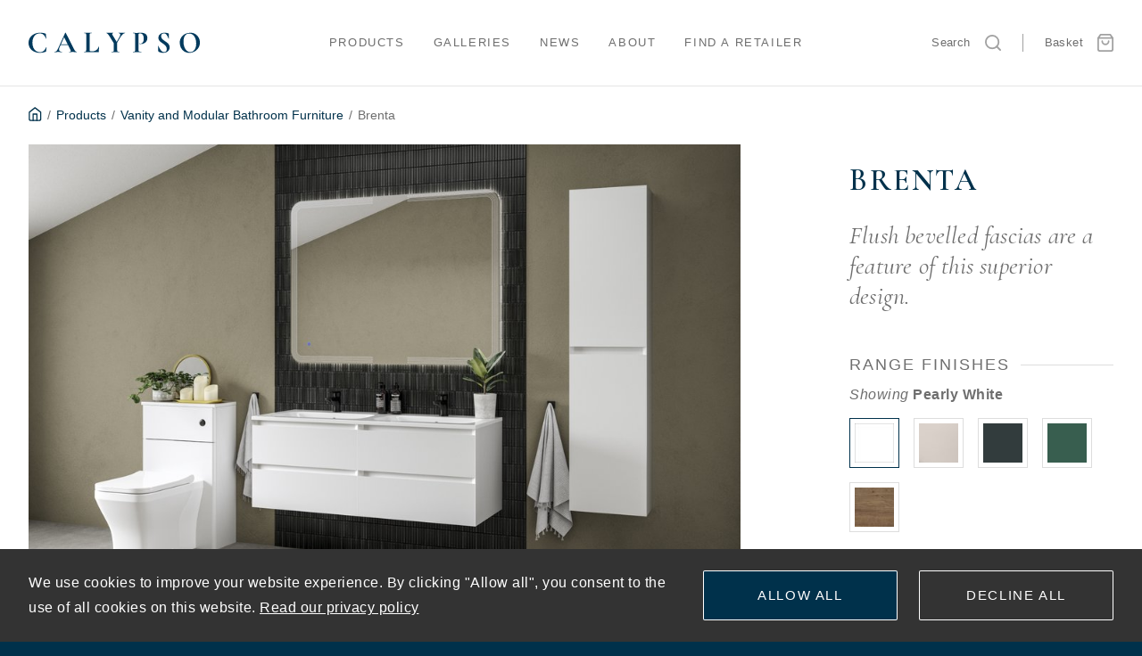

--- FILE ---
content_type: text/html; charset=utf-8
request_url: https://www.calypsobathrooms.co.uk/ranges/vanity-furniture/brenta
body_size: 10066
content:
<!DOCTYPE HTML>
<html lang="en">
    <head>

        <title>Brenta | Calypso Bathroom Furniture</title>
    <link rel="canonical" href="https://www.calypsobathrooms.co.uk/ranges/vanity-furniture/brenta">
        <meta
            name="description"
            content="Brenta vanity furniture from Calypso is a range of bathroom vanities that features flush beveled facias with integral handles. The Brenta range is offered in three glossy and one textured woodgrain finish. This collection is further enhanced by the option of single or double bowl cast basins."
            >
    <meta
        property="og:site_name"
        content="Calypso Bathroom Furniture"
        >
    <meta
        property="og:type"
        content="article"
        >
    <meta property="og:url" content="https://www.calypsobathrooms.co.uk/ranges/vanity-furniture/brenta">
    <meta
        property="og:title"
        content="Brenta Vanity Furniture - Calypso Bathroom Furniture"
        >
        <meta
            property="og:description"
            content="Smartly tailored with clean lines and precision detailing. A versatile vanity unit is available in four contemporary finishes with a basin option."
            >
            <meta property="og:image" content="/images/share.jpg">
    <meta name="twitter:site" content="">
        <meta name="twitter:card" content="summary_large_image">

        <meta http-equiv="Content-Type" content="text/html; charset=UTF-8">

        <meta name="viewport" content="
            width=device-width,
            initial-scale=1.0,
            maximum-scale=1.0,
            user-scalable=no"
            >
        <meta name="HandheldFriendly" content="true">
        <meta name="MobileOptimized" content="320">
        <meta http-equiv="X-UA-Compatible" content="IE=edge">

        <link rel="apple-touch-icon" sizes="180x180" href="/images/apple-touch-icon.png">
        <link rel="icon" type="image/png" sizes="16x16" href="/images/favicon-16x16.png">
        <link rel="icon" type="image/png" sizes="32x32" href="/images/favicon-32x32.png">
        <link rel="icon" type="image/ico" sizes="16x16" href="/favicon.ico">
        <link rel="manifest" href="/images/site.webmanifest">
        <link rel="mask-icon" href="/images/safari-pinned-tab.svg" color="#5bbad5">
        <meta name="msapplication-TileColor" content="#ffffff">
        <meta name="theme-color" content="#ffffff">

        <meta name="facebook-domain-verification" content="ea0qlod9f7825w4urgsinacvmym8yw">

        <link
            rel="stylesheet"
            type="text/css"
            href="https://assets.calypsobathrooms.co.uk/site.6fe3ad01b0773a8208a10f2bbeba2e8a.css"
            >
        


        <link href="https://fonts.googleapis.com/css?family=Cormorant+Garamond:400,400i,600,600i&|Lato:400,700&display=swap" rel="stylesheet">



    </head>

    <body >
        <div class="page">
<header class="page__header | header" data-site-header>
    <div class="header__inner">
        <div class="branding">
            <a
                href="/"
                class="branding__link"
                >
                <img
                    alt="Calypso Bathroom Furniture"
                    class="branding__logo"
                    src="https://assets.calypsobathrooms.co.uk/images/logo.77855f715393b567c2db68b8f736c628.svg"
                >

                <span class="branding__wordmark">Calypso Bathroom Furniture</span>
            </a>
        </div>

        <nav
            class="header__site-nav | site-nav"
            data-toggle-target="nav"
            id="site-nav"
            >
            <div
                class="site-nav__wrap"
                data-nav="prime"
                >
                <ul class="site-nav__list">

                    <li class="site-nav__item" data-nav-item>
                            <a
                                class="site-nav__link"
                                href="/products"
data-nav-handle="Products"                                >Products</a>

<div
                                    class="site-nav__wrap"
                                    data-nav="Products"
                                    >
                                    <ul class="site-nav__list" data-nav-list>
                                        <li class="site-nav__item  site-nav__item--heading">
                                            <span
                                                class="site-nav__back"
                                                data-nav-back
                                                ></span>

                                            <a
                                                class="site-nav__link"
                                                href="/products"
                                                >
                                                Products
                                            </a>
                                        </li>

                                            <li class="site-nav__item" data-nav-item>
                            <a
                                class="site-nav__link"
                                href="/ranges/fitted-furniture"
data-nav-handle="Fitted Bathroom Furniture"                                >Fitted Bathroom Furniture</a>

<div
                                    class="site-nav__wrap"
                                    data-nav="Fitted Bathroom Furniture"
                                    >
                                    <ul class="site-nav__list" data-nav-list>
                                        <li class="site-nav__item  site-nav__item--heading">
                                            <span
                                                class="site-nav__back"
                                                data-nav-back
                                                ></span>

                                            <a
                                                class="site-nav__link"
                                                href="/ranges/fitted-furniture"
                                                >
                                                Fitted Bathroom Furniture
                                            </a>
                                        </li>

                                            <li class="site-nav__item" data-nav-item>
                            <a
                                class="site-nav__link"
                                href="/ranges/fitted-furniture/bowland"
                                >Bowland</a>

                        </li>
                                            <li class="site-nav__item" data-nav-item>
                            <a
                                class="site-nav__link"
                                href="/ranges/fitted-furniture/brecon"
                                >Brecon</a>

                        </li>
                                            <li class="site-nav__item" data-nav-item>
                            <a
                                class="site-nav__link"
                                href="/ranges/fitted-furniture/cheviot"
                                >Cheviot</a>

                        </li>
                                            <li class="site-nav__item" data-nav-item>
                            <a
                                class="site-nav__link"
                                href="/ranges/fitted-furniture/chiltern"
                                >Chiltern</a>

                        </li>
                                            <li class="site-nav__item" data-nav-item>
                            <a
                                class="site-nav__link"
                                href="/ranges/fitted-furniture/dartmoor"
                                >Dartmoor</a>

                        </li>
                                            <li class="site-nav__item" data-nav-item>
                            <a
                                class="site-nav__link"
                                href="/ranges/fitted-furniture/kentmere"
                                >Kentmere</a>

                        </li>
                                            <li class="site-nav__item" data-nav-item>
                            <a
                                class="site-nav__link"
                                href="/ranges/fitted-furniture/pentland"
                                >Pentland</a>

                        </li>
                                            <li class="site-nav__item" data-nav-item>
                            <a
                                class="site-nav__link"
                                href="/ranges/fitted-furniture/selter"
                                >Selter</a>

                        </li>
                                            <li class="site-nav__item" data-nav-item>
                            <a
                                class="site-nav__link"
                                href="/ranges/fitted-furniture/solid-oak"
                                >Solid Oak</a>

                        </li>
                                    </ul>
                                </div>                        </li>
                                            <li class="site-nav__item  site-nav__item--split" data-nav-item>
                            <a
                                class="site-nav__link"
                                href="/ranges/vanity-furniture"
data-nav-handle="Vanity and Modular Bathroom Furniture"                                >Vanity and Modular Bathroom Furniture</a>

<div
                                    class="site-nav__wrap"
                                    data-nav="Vanity and Modular Bathroom Furniture"
                                    >
                                    <ul class="site-nav__list" data-nav-list>
                                        <li class="site-nav__item  site-nav__item--heading">
                                            <span
                                                class="site-nav__back"
                                                data-nav-back
                                                ></span>

                                            <a
                                                class="site-nav__link"
                                                href="/ranges/vanity-furniture"
                                                >
                                                Vanity and Modular Bathroom Furniture
                                            </a>
                                        </li>

                                            <li class="site-nav__item" data-nav-item>
                            <a
                                class="site-nav__link"
                                href="/ranges/vanity-furniture/aurelia"
                                >Aurelia</a>

                        </li>
                                            <li class="site-nav__item" data-nav-item>
                            <a
                                class="site-nav__link"
                                href="/ranges/vanity-furniture/brenta"
                                >Brenta</a>

                        </li>
                                            <li class="site-nav__item" data-nav-item>
                            <a
                                class="site-nav__link"
                                href="/ranges/vanity-furniture/charlbury"
                                >Charlbury</a>

                        </li>
                                            <li class="site-nav__item" data-nav-item>
                            <a
                                class="site-nav__link"
                                href="/ranges/vanity-furniture/chelworth"
                                >Chelworth</a>

                        </li>
                                            <li class="site-nav__item" data-nav-item>
                            <a
                                class="site-nav__link"
                                href="/ranges/vanity-furniture/diamante"
                                >Diamante</a>

                        </li>
                                            <li class="site-nav__item" data-nav-item>
                            <a
                                class="site-nav__link"
                                href="/ranges/vanity-furniture/isla"
                                >Isla</a>

                        </li>
                                            <li class="site-nav__item" data-nav-item>
                            <a
                                class="site-nav__link"
                                href="/ranges/vanity-furniture/levanto"
                                >Levanto</a>

                        </li>
                                            <li class="site-nav__item" data-nav-item>
                            <a
                                class="site-nav__link"
                                href="/ranges/vanity-furniture/minori"
                                >Minori</a>

                        </li>
                                            <li class="site-nav__item" data-nav-item>
                            <a
                                class="site-nav__link"
                                href="/ranges/vanity-furniture/petra"
                                >Petra</a>

                        </li>
                                            <li class="site-nav__item" data-nav-item>
                            <a
                                class="site-nav__link"
                                href="/ranges/vanity-furniture/sora"
                                >Sora</a>

                        </li>
                                            <li class="site-nav__item" data-nav-item>
                            <a
                                class="site-nav__link"
                                href="/ranges/vanity-furniture/tesima"
                                >Tesima</a>

                        </li>
                                            <li class="site-nav__item" data-nav-item>
                            <a
                                class="site-nav__link"
                                href="/ranges/vanity-furniture/ultimo"
                                >Ultimo</a>

                        </li>
                                            <li class="site-nav__item" data-nav-item>
                            <a
                                class="site-nav__link"
                                href="/ranges/vanity-furniture/valor"
                                >Valor</a>

                        </li>
                                            <li class="site-nav__item" data-nav-item>
                            <a
                                class="site-nav__link"
                                href="/ranges/vanity-furniture/veneto"
                                >Veneto</a>

                        </li>
                                    </ul>
                                </div>                        </li>
                                            <li class="site-nav__item" data-nav-item>
                            <a
                                class="site-nav__link"
                                href="/furnishings"
data-nav-handle="Furnishings"                                >Furnishings</a>

<div
                                    class="site-nav__wrap"
                                    data-nav="Furnishings"
                                    >
                                    <ul class="site-nav__list" data-nav-list>
                                        <li class="site-nav__item  site-nav__item--heading">
                                            <span
                                                class="site-nav__back"
                                                data-nav-back
                                                ></span>

                                            <a
                                                class="site-nav__link"
                                                href="/furnishings"
                                                >
                                                Furnishings
                                            </a>
                                        </li>

                                            <li class="site-nav__item" data-nav-item>
                            <a
                                class="site-nav__link"
                                href="/furnishings/accessories"
                                >Accessories</a>

                        </li>
                                            <li class="site-nav__item" data-nav-item>
                            <a
                                class="site-nav__link"
                                href="/furnishings/basins"
                                >Basins</a>

                        </li>
                                            <li class="site-nav__item" data-nav-item>
                            <a
                                class="site-nav__link"
                                href="/furnishings/cisterns"
                                >Cisterns</a>

                        </li>
                                            <li class="site-nav__item" data-nav-item>
                            <a
                                class="site-nav__link"
                                href="/furnishings/handles"
                                >Handles</a>

                        </li>
                                            <li class="site-nav__item" data-nav-item>
                            <a
                                class="site-nav__link"
                                href="/furnishings/lighting"
                                >Lighting</a>

                        </li>
                                            <li class="site-nav__item" data-nav-item>
                            <a
                                class="site-nav__link"
                                href="/furnishings/mirrors"
                                >Bathroom Mirrors</a>

                        </li>
                                            <li class="site-nav__item" data-nav-item>
                            <a
                                class="site-nav__link"
                                href="/furnishings/taps"
                                >Taps</a>

                        </li>
                                            <li class="site-nav__item" data-nav-item>
                            <a
                                class="site-nav__link"
                                href="/furnishings/vanity-unit-accessories"
                                >Vanity Accessories</a>

                        </li>
                                            <li class="site-nav__item" data-nav-item>
                            <a
                                class="site-nav__link"
                                href="/furnishings/wcs"
                                >WCs</a>

                        </li>
                                            <li class="site-nav__item" data-nav-item>
                            <a
                                class="site-nav__link"
                                href="/worktops"
                                >Worktops</a>

                        </li>
                                    </ul>
                                </div>                        </li>
                                    </ul>
                                </div>                        </li>

                    <li class="site-nav__item" data-nav-item>
                            <a
                                class="site-nav__link"
                                href="/gallery"
                                >Galleries</a>

                        </li>

                    <li class="site-nav__item" data-nav-item>
                            <a
                                class="site-nav__link"
                                href="/news"
                                >News</a>

                        </li>


                    <li class="site-nav__item" data-nav-item>
                            <a
                                class="site-nav__link"
                                href="/about"
data-nav-handle="About"                                >About</a>

<div
                                    class="site-nav__wrap"
                                    data-nav="About"
                                    >
                                    <ul class="site-nav__list" data-nav-list>
                                        <li class="site-nav__item  site-nav__item--heading">
                                            <span
                                                class="site-nav__back"
                                                data-nav-back
                                                ></span>

                                            <a
                                                class="site-nav__link"
                                                href="/about"
                                                >
                                                About
                                            </a>
                                        </li>

                                            <li class="site-nav__item" data-nav-item>
                            <a
                                class="site-nav__link"
                                href="/faqs"
                                >FAQs</a>

                        </li>
                                            <li class="site-nav__item" data-nav-item>
                            <a
                                class="site-nav__link"
                                href="/contact"
                                >Contact us</a>

                        </li>
                                            <li class="site-nav__item" data-nav-item>
                            <a
                                class="site-nav__link"
                                href="/brochures"
                                >Our Brochure</a>

                        </li>
                                            <li class="site-nav__item" data-nav-item>
                            <a
                                class="site-nav__link"
                                href="/samples"
                                >Samples</a>

                        </li>
                                    </ul>
                                </div>                        </li>

                    <li class="site-nav__item" data-nav-item>
                            <a
                                class="site-nav__link"
                                href="/retailers-search"
                                >Find a retailer</a>

                        </li>
                </ul>
            </div>
        </nav>

        <ul class="site-nav-actions">
            <li class="site-nav-actions__item site-nav-actions__item--search">
                <a
                    class="site-nav-actions__link"
                    data-popup-handle="search"
                    >
                    <span class="site-nav-actions__name">Search</span>
                    <span class="site-nav-actions__icon"></span>
                </a>
            </li>

            <li class="site-nav-actions__item site-nav-actions__item--basket">
                <a
                    class="site-nav-actions__link"
                    href="/sample-order"
                    data-sample-basket
                    >
                    <span class="site-nav-actions__name">Basket</span>
                    <span class="site-nav-actions__icon" data-count="0"></span>
                </a>
            </li>
        </ul>

        <div
            class="header__toggle-nav"
            data-toggle-handle="nav"
            ></div>

        <div class="header__curtain" data-toggle-handle="nav"></div>
    </div>

    <div
        class="header__basket | sample-basket-box"
        data-sample-basket-box
        >
        <div class="sample-basket-box__inner">
            <div class="sample-basket-box__arrow"></div>

            <div class="sample-basket-box__box">
                <div class="sample-basket-box__head">Added to basket</div>

                <div class="sample-basket-box__content">
                    <div class="sample-basket-box__count">
                        <span data-count="0"></span> of <span>10</span>
                    </div>

                    <div class="sample-basket-box__desc">
                        You can order up to 10 samples
                    </div>

                    <a
                        class="sample-basket-box__btn"
                        href="/sample-order"
                        >
                        View basket
                    </a>
                </div>
            </div>
        </div>
    </div>
</header>

<hr class="sr-only">

<div
    class="search-popup"
    data-popup="search"
    >
    <div class="search-popup__body">
        <div
            class="search-popup__contents"
            data-popup-contents
            >
            <div class="search-popup__inner">
                <form
                    action="/search"
                    class="search-popup__search | field field--search"
                    method="GET"
                    >
                    <input
                        id="q"
                        name="q"
                        type="text"
                        placeholder="What are you looking for?"
                        class="field__input"
                    >
                    <button
                        class="field__btn"
                        >
                        Search
                    </button>
                </form>
                
                <div class="search-popup__close" data-close></div>
            </div>
        </div>
    </div>
</div>
            <section class="page__content">
<div
        class="breadcrumb"
        itemscope
        itemtype="https://schema.org/BreadcrumbList"
        >
        <div class="breadcrumb__inner">
<span
                    class="
                        breadcrumb__item
breadcrumb__item--home"
                    itemprop="itemListElement"
                    itemscope
                    itemtype="https://schema.org/ListItem"
                    ><a
                            class="breadcrumb__link"
                            href="/"
                            itemprop="item"
                            >
                            <span 
                                class="breadcrumb__link-text"
                                itemprop="name"
                                >Home</span>
                        </a><meta itemprop="position" content="1"><span class="breadcrumb__divider"> / </span></span><span
                    class="
                        breadcrumb__item
"
                    itemprop="itemListElement"
                    itemscope
                    itemtype="https://schema.org/ListItem"
                    ><a
                            class="breadcrumb__link"
                            href="/products"
                            itemprop="item"
                            >
                            <span 
                                class="breadcrumb__link-text"
                                itemprop="name"
                                >Products</span>
                        </a><meta itemprop="position" content="2"><span class="breadcrumb__divider"> / </span></span><span
                    class="
                        breadcrumb__item
"
                    itemprop="itemListElement"
                    itemscope
                    itemtype="https://schema.org/ListItem"
                    ><a
                            class="breadcrumb__link"
                            href="/ranges/vanity-furniture"
                            itemprop="item"
                            >
                            <span 
                                class="breadcrumb__link-text"
                                itemprop="name"
                                >Vanity and Modular Bathroom Furniture</span>
                        </a><meta itemprop="position" content="3"><span class="breadcrumb__divider"> / </span></span><span
                    class="
                        breadcrumb__item
"
                    itemprop="itemListElement"
                    itemscope
                    itemtype="https://schema.org/ListItem"
                    ><a
                            class="breadcrumb__current"
                            href=""
                            itemprop="item"
                            >
                            <span 
                                class="breadcrumb__link-text"
                                itemprop="name"
                                >Brenta</span>
                        </a><meta itemprop="position" content="4"></span>        </div>
    </div>
    <div
        class="range-opening | color-bkg-1"
        data-outset-range-id="62fcf03875721121d8682daf"
        >
        <div class="range-opening__inner">
            <div class="range-opening__upper">
                <div class="range-opening__featured-room">
                    <div class="range-opening__slideshow">
                        <div
                            class="slideshow slideshow--range"
                            data-populate-target="slideshow"
                            data-slideshow
                            >
                        </div>
                    </div>

                    <div class="range-opening__featured-room-desc">
                        <a
                            class="range-opening__featured-room-link"
                            data-popup-handle="featured-room"
                            >
                            What's in this room?
                        </a>
                    </div>
                </div>

                <div class="range-opening__intro">
                    <h1 class="range-opening__heading">
                        Brenta
                    </h1><p class="range-opening__summary">
                            Flush bevelled fascias are a feature of this superior design.
                        </p></div><div
                        class="
                            range-opening__colours
                            range-colours range-colours--hover
                        "
                        >
                        <p class="range-colours__heading">
                            <span class="range-colours__heading-text">
                                Range finishes
                            </span>
                        </p>

                        <p class="range-colours__selected">
                            Showing
                            <span
                                class="range-colours__selected-colour"
                                data-populate-target="range_colour"
                                >
                            </span>

                            <script
                                type="text/html"
                                data-populate-template="range_colour"
                                >

                                    {{!it.range_colour}}
                            </script>
                        </p>

                        <ul
                            class="range-colours__list"
                            data-populate-options
                            >
                                <li
                                    class="range-colours__item"
                                    data-range-id="62fcf03875721121d8682daf"
                                    data-populate-data="{&#34;slideshow&#34;: [[&#34;https://assets.calypsobathrooms.co.uk/vm8022-woodstock-wood01004-sept-calypso-jun24-sc21-brenta-pearly-white-vanity-s01-adobe-98.cvblfs.main.001.jpg&#34;, null], [&#34;https://assets.calypsobathrooms.co.uk/vm8022-woodstock-wood01004-sept-calypso-jun24-sc21-brenta-pearly-white-vanity-s02-adobe-98.p48j3z.main.001.jpg&#34;, null], [&#34;https://assets.calypsobathrooms.co.uk/vm8022-woodstock-wood01004-sept-calypso-jun24-sc21-brenta-pearly-white-vanity-s03-adobe-98.ju4uqk.main.001.jpg&#34;, null]], &#34;range_colour&#34;: &#34;Pearly White&#34;, &#34;featured_room&#34;: {&#34;features_in_room&#34;: &#34;Designed for a smooth morning routine, the Brenta Vanity 1200\r\noffers a double basin setup for easy shared use. The sleek Orani\r\ncast gloss basin is paired with two Eula Matt Black basin taps,\r\ncreating a bold contrast against the high-gloss finish. A Lixa\r\n1200 mirror enhances the space with a fresh, modern touch,\r\nbringing both style and practicality to your daily routine.&#34;, &#34;furniture_in_room&#34;: &#34;1200 Wall Hung Vanity Unit (2 x 600) Quadra WC Unit, Tall Wall Unit&#34;}}"
                                    data-populate-url="/ranges/vanity-furniture/brenta/pearly-white"
                                    >
                                    <div
                                        class="range-colours__colour"
                                        style="background-image: url('https://assets.calypsobathrooms.co.uk/pearlywhite.dxpi0y.thumb.001.jpg');"
                                        >
                                        <span class="range-colours__colour-name">Pearly White</span>
                                    </div>
                                </li>
                                <li
                                    class="range-colours__item"
                                    data-range-id="6668675a36cc75d6414d5eb3"
                                    data-populate-data="{&#34;slideshow&#34;: [[&#34;https://assets.calypsobathrooms.co.uk/wood01018-sc09-s01-brenta-portland-stone.7dxtsm.main.001.jpg&#34;, null], [&#34;https://assets.calypsobathrooms.co.uk/wood01018-sc09-s02-brenta-portland-stone.kseitu.main.001.jpg&#34;, null], [&#34;https://assets.calypsobathrooms.co.uk/wood01018-sc09-s03-brenta-portland-stone.2imicl.main.001.jpg&#34;, null]], &#34;range_colour&#34;: &#34;Portland Stone&#34;, &#34;featured_room&#34;: {&#34;features_in_room&#34;: &#34;Embracing clean lines and a modern palette, the\r\nBrenta Vanity 600 in Portland Stone offers a sleek,\r\nminimalist aesthetic. Paired with the Florida sit-on\r\nbasin and Busca wall-mounted Matt Black tap, it\r\nexudes refined simplicity. A 15mm Matt White cast\r\nMarble worktop enhances the contemporary look,\r\nwhile the Murello mirror in Black adds depth and\r\nsophistication. Designed for both functionality and\r\nstyle, this setup delivers effortless elegance with\r\nsmart storage solutions.&#34;, &#34;furniture_in_room&#34;: &#34;600 Two Drawer WH Vanity Unit.&#34;}}"
                                    data-populate-url="/ranges/vanity-furniture/brenta/portland-stone"
                                    >
                                    <div
                                        class="range-colours__colour"
                                        style="background-image: url('https://assets.calypsobathrooms.co.uk/portland-stone-colour.5ydtwt.thumb.001.jpg');"
                                        >
                                        <span class="range-colours__colour-name">Portland Stone</span>
                                    </div>
                                </li>
                                <li
                                    class="range-colours__item"
                                    data-range-id="62fcf07e75721121d8682dbb"
                                    data-populate-data="{&#34;slideshow&#34;: [[&#34;https://assets.calypsobathrooms.co.uk/woo001-brochure-jun23-sc43-brenta-midnight-cloud-s01-adobe-98.rzp3jk.main.001.jpg&#34;, null], [&#34;https://assets.calypsobathrooms.co.uk/woo001-brochure-jun23-sc43-brenta-midnight-cloud-s02-adobe-98.7ntrt1.main.001.jpg&#34;, null], [&#34;https://assets.calypsobathrooms.co.uk/woo001-brochure-jun23-sc43-brenta-midnight-cloud-s03-adobe-98.7p4u22.main.001.jpg&#34;, null]], &#34;range_colour&#34;: &#34;Midnight Cloud&#34;, &#34;featured_room&#34;: {&#34;features_in_room&#34;: &#34;A bold, contemporary centerpiece, the double Brenta vanity\r\ncombines sophistication and modern design. Featuring two\r\nBellanti sit-on basins and Lori Tall Chrome taps, it offers both\r\nelegance and functionality. The 18mm Grey Terrazzo Calypstone\r\nAura worktop adds a luxurious touch, while two Oliveri Tall\r\nmirrors amplify light and space, creating a refined yet striking\r\nbathroom statement.&#34;, &#34;furniture_in_room&#34;: &#34;1200 Wall Hung Vanity Unit (2 x 600)&#34;}}"
                                    data-populate-url="/ranges/vanity-furniture/brenta/midnight-cloud"
                                    >
                                    <div
                                        class="range-colours__colour"
                                        style="background-image: url('https://assets.calypsobathrooms.co.uk/midnightcloud.rsiije.thumb.001.jpg');"
                                        >
                                        <span class="range-colours__colour-name">Midnight Cloud</span>
                                    </div>
                                </li>
                                <li
                                    class="range-colours__item"
                                    data-range-id="63ee56c1bc9c882eb85d0ed0"
                                    data-populate-data="{&#34;slideshow&#34;: [[&#34;https://assets.calypsobathrooms.co.uk/wds002-vanity-brenta-mattsage-cameo01-hr-18th.648q58.main.002.jpg&#34;, null], [&#34;https://assets.calypsobathrooms.co.uk/wds002-vanity-brenta-mattsage-cameo02-hr-18th.jdrvcv.main.002.jpg&#34;, null], [&#34;https://assets.calypsobathrooms.co.uk/wds002-vanity-brenta-mattsage-hr-18th.0ozkmg.main.002.jpg&#34;, null]], &#34;range_colour&#34;: &#34;Warm Sage&#34;, &#34;featured_room&#34;: {&#34;features_in_room&#34;: &#34;The soft, muted tones and minimalist details of\r\nthe Brenta Vanity 800 in Warm Sage create a\r\ncalm, sophisticated bathroom aesthetic. The Orani\r\n800 cast gloss basin pairs seamlessly with the\r\nLonato Brushed Brass tap, balancing elegance\r\nand functionality. Completing the look, the 700mm\r\nPortel mirror adds depth and light, enhancing the\r\nspace with a refined, modern touch.&#34;, &#34;furniture_in_room&#34;: &#34;800 Wall Hung Vanity Unit. Charlotte Close Coupled WC.&#34;}}"
                                    data-populate-url="/ranges/vanity-furniture/brenta/warm-sage"
                                    >
                                    <div
                                        class="range-colours__colour"
                                        style="background-image: url('https://assets.calypsobathrooms.co.uk/microsoftteams-image-7.m638ek.thumb.001.jpg');"
                                        >
                                        <span class="range-colours__colour-name">Warm Sage</span>
                                    </div>
                                </li>
                                <li
                                    class="range-colours__item"
                                    data-range-id="656dad9899f3b5bf3cf567a3"
                                    data-populate-data="{&#34;slideshow&#34;: [[&#34;https://assets.calypsobathrooms.co.uk/woo005-calypso-nov23-sc13-vanity-brenta-sienna-oak-sc01-adobe-98.rsiu9y.main.001.jpg&#34;, null], [&#34;https://assets.calypsobathrooms.co.uk/woo005-calypso-nov23-sc13-vanity-brenta-sienna-oak-sc02-adobe-98.ya50jb.main.001.jpg&#34;, null], [&#34;https://assets.calypsobathrooms.co.uk/woo005-calypso-nov23-sc13-vanity-brenta-sienna-oak-sc03-adobe-98.yaqf7c.main.001.jpg&#34;, null]], &#34;range_colour&#34;: &#34;Sienna Oak&#34;, &#34;featured_room&#34;: {&#34;features_in_room&#34;: &#34;Combining natural textures with sleek modern\r\ndetails, the Brenta Vanity 800 brings a rich, organic\r\nwarmth to the bathroom. The Fremont White sit-on\r\nbasin rests on a 20mm Warm Concrete square edge\r\nworktop, adding depth and sophistication to the\r\nspace. Perfectly paired with the tall Lori Chrome\r\ntap, it creates a refined contrast, completing the\r\nmodern, elegant look.&#34;, &#34;furniture_in_room&#34;: &#34;800mm Wall Hung Vanity Unit, Tall Wall Unit.&#34;}}"
                                    data-populate-url="/ranges/vanity-furniture/brenta/sienna-oak"
                                    >
                                    <div
                                        class="range-colours__colour"
                                        style="background-image: url('https://assets.calypsobathrooms.co.uk/siennaoak.e2xyie.thumb.001.jpg');"
                                        >
                                        <span class="range-colours__colour-name">Sienna Oak</span>
                                    </div>
                                </li>
                        </ul>
                    </div></div>

            <div class="range-opening__lower">
                <div class="range-opening__contents">
                    <div class="range-opening__desc">
                        <p>The integral handle fascias are a particular feature of this superior design of vanity. Offered in two glossy, two matte and one textured woodgrain finish, the Brenta range is further enhanced by the option of single or double bowl cast basins in a polished or matt finish.</p>
                    </div>
                </div>

                <div class="range-opening__btns">
                    <a
                        class="range-opening__btn"
                        data-popup-handle="sample-orders"
                        >
                        Order samples
                    </a>

                    <a
                        class="range-opening__btn"
                        href="/retailers-search"
                        >
                        Find a Retailer
                    </a>
                </div>
            </div>
        </div>
    </div>

    <script
        type="text/html"
        data-populate-template="slideshow"
        >

            <div class="slideshow__container">
                <div class="slideshow__slider">
                    <ul
                        class="slideshow__slides"
                        data-slideshow-slides
                        >
                        {{ for(var i in it.slideshow) { }}
                            <li
                                class="slideshow__slide | slide"
                                data-slideshow-slide
                                >
                                <div
                                    class="slide__image"
                                    style="background-image: url('{{!it.slideshow[i][0]}}');"
                                    >
                                    <img
                                        src="{{!it.slideshow[i][0]}}"
                                        alt="{{!it.slideshow[i][1]}}"
                                        >
                                </div>
                            </li>
                        {{ } }}
                    </ul>
                </div>

                <div class="slideshow__nav-container">
                    <ul class="slideshow__nav" data-slideshow-thumbnails>
                        {{ for(var i in it.slideshow) { }}
                            <li
                                class="slideshow__nav-item"
                                data-slideshow-thumbnail
                                style="background-image: url('{{!it.slideshow[i][0]}}');"
                                >
                                <span class="slideshow__overlay"></span>
                            </li>
                        {{ } }}
                    </ul>
                </div>
            </div>
    </script>

    <div
        class="popup"
        data-popup="featured-room"
        data-populate-target="featured_room"
        >
    </div>

    <script
        type="text/html"
        data-populate-template="featured_room"
        >

            <div class="popup__body">
                <div class="popup__contents" data-popup-contents>
                    <div class="popup__inner">
                        <div class="featured-room">
                            <h2 class="featured-room__heading">
                                Featured in this room
                            </h2>

                            <div class="featured-room__contents">
                                <p>
                                    <b>Features:</b>
                                    {{!it.featured_room.features_in_room}}
                                </p>

                                <p>
                                    <b>Furniture:</b>
                                    {{!it.featured_room.furniture_in_room}}
                                </p>
                            </div>
                        </div>

                        <div class="popup__close" data-close></div>
                    </div>
                </div>
            </div>
    </script>

    <div
        class="popup"
        data-popup="sample-orders"
        >
        <div class="popup__body">
            <div class="popup__contents" data-popup-contents>
                <div class="popup__inner">

                    <div class="order-samples" data-order-samples>
                        <h2 class="order-samples__heading">
                            Order samples
                        </h2>

                        <p class="order-samples__desc">
                            Please select the colour samples you would like below:
                        </p>

                        <ul class="order-samples__options">
                                <li
                                    class="
                                        order-samples__option
                                        "
                                    >
                                    <input
                                        class="order-samples__input"
                                        data-sample-option-id='5ee352caa09881df598787c7'
                                        data-local-store-key='samples'
                                        id="5ee352caa09881df598787c7"
                                        name="samples"
                                        type="checkbox"
                                        value="5ee352caa09881df598787c7"
                                    >
                                    <label
                                        for="5ee352caa09881df598787c7"
                                        class="order-samples__name"
                                        >
                                        <span
                                            class="order-samples__colour"
                                            style="background-image: url('https://assets.calypsobathrooms.co.uk/pearlywhite.dxpi0y.jpg');"
                                            >
                                        </span>Pearly White</label>
                                </li>
                                <li
                                    class="
                                        order-samples__option
                                        "
                                    >
                                    <input
                                        class="order-samples__input"
                                        data-sample-option-id='62f3a98c1d3f91ee30e8898a'
                                        data-local-store-key='samples'
                                        id="62f3a98c1d3f91ee30e8898a"
                                        name="samples"
                                        type="checkbox"
                                        value="62f3a98c1d3f91ee30e8898a"
                                    >
                                    <label
                                        for="62f3a98c1d3f91ee30e8898a"
                                        class="order-samples__name"
                                        >
                                        <span
                                            class="order-samples__colour"
                                            style="background-image: url('https://assets.calypsobathrooms.co.uk/portland-stone-colour.5ydtwt.jpg');"
                                            >
                                        </span>Portland Stone</label>
                                </li>
                                <li
                                    class="
                                        order-samples__option
                                        "
                                    >
                                    <input
                                        class="order-samples__input"
                                        data-sample-option-id='624d7f0fc6c5508521eb76ce'
                                        data-local-store-key='samples'
                                        id="624d7f0fc6c5508521eb76ce"
                                        name="samples"
                                        type="checkbox"
                                        value="624d7f0fc6c5508521eb76ce"
                                    >
                                    <label
                                        for="624d7f0fc6c5508521eb76ce"
                                        class="order-samples__name"
                                        >
                                        <span
                                            class="order-samples__colour"
                                            style="background-image: url('https://assets.calypsobathrooms.co.uk/midnightcloud.rsiije.jpg');"
                                            >
                                        </span>Midnight Cloud</label>
                                </li>
                                <li
                                    class="
                                        order-samples__option
                                        "
                                    >
                                    <input
                                        class="order-samples__input"
                                        data-sample-option-id='63ee55b5bc9c882eb85d0ecd'
                                        data-local-store-key='samples'
                                        id="63ee55b5bc9c882eb85d0ecd"
                                        name="samples"
                                        type="checkbox"
                                        value="63ee55b5bc9c882eb85d0ecd"
                                    >
                                    <label
                                        for="63ee55b5bc9c882eb85d0ecd"
                                        class="order-samples__name"
                                        >
                                        <span
                                            class="order-samples__colour"
                                            style="background-image: url('https://assets.calypsobathrooms.co.uk/microsoftteams-image-7.m638ek.png');"
                                            >
                                        </span>Warm Sage</label>
                                </li>
                                <li
                                    class="
                                        order-samples__option
                                        "
                                    >
                                    <input
                                        class="order-samples__input"
                                        data-sample-option-id='5ee352cca09881df598787c9'
                                        data-local-store-key='samples'
                                        id="5ee352cca09881df598787c9"
                                        name="samples"
                                        type="checkbox"
                                        value="5ee352cca09881df598787c9"
                                    >
                                    <label
                                        for="5ee352cca09881df598787c9"
                                        class="order-samples__name"
                                        >
                                        <span
                                            class="order-samples__colour"
                                            style="background-image: url('https://assets.calypsobathrooms.co.uk/siennaoak.e2xyie.jpg');"
                                            >
                                        </span>Sienna Oak</label>
                                </li>
                        </ul>

                        <div class="order-samples__actions">

                            <p class="order-samples__key">
                                Sample currently out of stock
                            </p>

                            <p
                                class="order-samples__error"
                                data-samples-error
                                >
                                Please add a sample to the basket
                            </p>

                            <a
                                class="order-samples__btn"
                                data-samples-submit
                                >
                                Add to basket
                            </a>
                        </div>
                    </div>

                    <div class="popup__close" data-close></div>
                </div>
            </div>
        </div>
    </div>

        <div class="filter filter--product | color-bkg-2" data-product-filter>
            <div class="filter__inner">
                <h2 class="filter__heading">
                    Products in range
                </h2>

                <div class="filter__contents">
                    <p class="filter__label">
                        <span class="filter__label-text">
                            Show only
                        </span>
                    </p>

                    <ul class="filter__options">
                            <li
                                class="filter__option"
                                data-product-filter-category="Wall Unit"
                                data-product-filter-handle="5ee3583723a8c55b5d978269"
                                >
                                <span class="filter__input"></span>
                                Wall Unit
                            </li>
                            <li
                                class="filter__option"
                                data-product-filter-category="WC Unit"
                                data-product-filter-handle="5ee3583e23a8c55b5d97827f"
                                >
                                <span class="filter__input"></span>
                                WC Unit
                            </li>
                            <li
                                class="filter__option"
                                data-product-filter-category="Vanity Unit"
                                data-product-filter-handle="5ee3584523a8c55b5d978295"
                                >
                                <span class="filter__input"></span>
                                Vanity Unit
                            </li>
                    </ul>
                </div>
            </div>
        </div>

        <div class="products">
            <div class="products__inner">
                <div class="products__list" data-product-filter-list>
                        <div
                            class="products__item | product-item"
                            data-product-filter-target="5ee3584523a8c55b5d978295"
                            >
                            <div
                                class="product-item__image"
                                style="background-image: url('https://assets.calypsobathrooms.co.uk/4750.2r50u3.list.001.jpg');">
                                <img
                                    src="https://assets.calypsobathrooms.co.uk/4750.2r50u3.list.001.jpg"
                                    title="Brenta 600 WH Vanity Unit - Warm Sage"
                                    >
                            </div>

                            <div class="product-item__contents">
                                <a
                                    class="product-item__link"
                                    href="/ranges/vanity-furniture/brenta/brenta-600-wh-vanity-unit-warm-sage"
                                    >
                                    Brenta 600 WH Vanity Unit - Warm Sage
                                </a>

                                <p class="product-item__price">
                                    £825.00
                                </p>
                            </div>
                        </div>
                        <div
                            class="products__item | product-item"
                            data-product-filter-target="5ee3584523a8c55b5d978295"
                            >
                            <div
                                class="product-item__image"
                                style="background-image: url('https://assets.calypsobathrooms.co.uk/4727.oo9k8p.list.001.jpg');">
                                <img
                                    src="https://assets.calypsobathrooms.co.uk/4727.oo9k8p.list.001.jpg"
                                    title="Brenta 600 WH Vanity Unit - Pearly White"
                                    >
                            </div>

                            <div class="product-item__contents">
                                <a
                                    class="product-item__link"
                                    href="/ranges/vanity-furniture/brenta/brenta-600-wh-vanity-unit-c-w-orani-gloss-basin-pearly-white"
                                    >
                                    Brenta 600 WH Vanity Unit - Pearly White
                                </a>

                                <p class="product-item__price">
                                    £825.00
                                </p>
                            </div>
                        </div>
                        <div
                            class="products__item | product-item"
                            data-product-filter-target="5ee3584523a8c55b5d978295"
                            >
                            <div
                                class="product-item__image"
                                style="background-image: url('https://assets.calypsobathrooms.co.uk/4722.lb69li.list.001.jpg');">
                                <img
                                    src="https://assets.calypsobathrooms.co.uk/4722.lb69li.list.001.jpg"
                                    title="Brenta 600 WH Vanity Unit - Midnight Cloud"
                                    >
                            </div>

                            <div class="product-item__contents">
                                <a
                                    class="product-item__link"
                                    href="/ranges/vanity-furniture/brenta/brenta-600-wh-vanity-unit-c-w-orani-gloss-basin"
                                    >
                                    Brenta 600 WH Vanity Unit - Midnight Cloud
                                </a>

                                <p class="product-item__price">
                                    £825.00
                                </p>
                            </div>
                        </div>
                        <div
                            class="products__item | product-item"
                            data-product-filter-target="5ee3584523a8c55b5d978295"
                            >
                            <div
                                class="product-item__image"
                                style="background-image: url('https://assets.calypsobathrooms.co.uk/4753.089v31.list.001.jpg');">
                                <img
                                    src="https://assets.calypsobathrooms.co.uk/4753.089v31.list.001.jpg"
                                    title="Brenta 600 WH Vanity Unit - Sienna Oak"
                                    >
                            </div>

                            <div class="product-item__contents">
                                <a
                                    class="product-item__link"
                                    href="/ranges/vanity-furniture/brenta/brenta-600-wh-vanity-unit-sienna-oak"
                                    >
                                    Brenta 600 WH Vanity Unit - Sienna Oak
                                </a>

                                <p class="product-item__price">
                                    £825.00
                                </p>
                            </div>
                        </div>
                        <div
                            class="products__item | product-item"
                            data-product-filter-target="5ee3584523a8c55b5d978295"
                            >
                            <div
                                class="product-item__image"
                                style="background-image: url('https://assets.calypsobathrooms.co.uk/4814.zo344j.list.001.jpg');">
                                <img
                                    src="https://assets.calypsobathrooms.co.uk/4814.zo344j.list.001.jpg"
                                    title="Brenta 600 WH Vanity Unit - Portland Stone"
                                    >
                            </div>

                            <div class="product-item__contents">
                                <a
                                    class="product-item__link"
                                    href="/ranges/vanity-furniture/brenta/brenta-600-wh-vanity-unit-portland-stone"
                                    >
                                    Brenta 600 WH Vanity Unit - Portland Stone
                                </a>

                                <p class="product-item__price">
                                    £825.00
                                </p>
                            </div>
                        </div>
                        <div
                            class="products__item | product-item"
                            data-product-filter-target="5ee3584523a8c55b5d978295"
                            >
                            <div
                                class="product-item__image"
                                style="background-image: url('https://assets.calypsobathrooms.co.uk/4751.g9hiww.list.001.jpg');">
                                <img
                                    src="https://assets.calypsobathrooms.co.uk/4751.g9hiww.list.001.jpg"
                                    title="Brenta 800 WH Vanity Unit - Warm Sage"
                                    >
                            </div>

                            <div class="product-item__contents">
                                <a
                                    class="product-item__link"
                                    href="/ranges/vanity-furniture/brenta/brenta-800-wh-vanity-unit-warm-sage"
                                    >
                                    Brenta 800 WH Vanity Unit - Warm Sage
                                </a>

                                <p class="product-item__price">
                                    £895.00
                                </p>
                            </div>
                        </div>
                        <div
                            class="products__item | product-item"
                            data-product-filter-target="5ee3584523a8c55b5d978295"
                            >
                            <div
                                class="product-item__image"
                                style="background-image: url('https://assets.calypsobathrooms.co.uk/4730.24o8g7.list.001.jpg');">
                                <img
                                    src="https://assets.calypsobathrooms.co.uk/4730.24o8g7.list.001.jpg"
                                    title="Brenta 800 WH Vanity Unit - Pearly White"
                                    >
                            </div>

                            <div class="product-item__contents">
                                <a
                                    class="product-item__link"
                                    href="/ranges/vanity-furniture/brenta/brenta-800-wh-vanity-unit-c-w-orani-gloss-basin-pearly-white"
                                    >
                                    Brenta 800 WH Vanity Unit - Pearly White
                                </a>

                                <p class="product-item__price">
                                    £895.00
                                </p>
                            </div>
                        </div>
                        <div
                            class="products__item | product-item"
                            data-product-filter-target="5ee3584523a8c55b5d978295"
                            >
                            <div
                                class="product-item__image"
                                style="background-image: url('https://assets.calypsobathrooms.co.uk/4723.g0gsnn.list.001.jpg');">
                                <img
                                    src="https://assets.calypsobathrooms.co.uk/4723.g0gsnn.list.001.jpg"
                                    title="Brenta 800 WH Vanity Unit - Midnight Cloud"
                                    >
                            </div>

                            <div class="product-item__contents">
                                <a
                                    class="product-item__link"
                                    href="/ranges/vanity-furniture/brenta/brenta-800-wh-vanity-unit-c-w-orani-gloss-basin"
                                    >
                                    Brenta 800 WH Vanity Unit - Midnight Cloud
                                </a>

                                <p class="product-item__price">
                                    £895.00
                                </p>
                            </div>
                        </div>
                        <div
                            class="products__item | product-item"
                            data-product-filter-target="5ee3583723a8c55b5d978269"
                            >
                            <div
                                class="product-item__image"
                                style="background-image: url('https://assets.calypsobathrooms.co.uk/4754.ikuk2r.list.001.jpg');">
                                <img
                                    src="https://assets.calypsobathrooms.co.uk/4754.ikuk2r.list.001.jpg"
                                    title="Brenta 800 WH Vanity Unit - Sienna Oak"
                                    >
                            </div>

                            <div class="product-item__contents">
                                <a
                                    class="product-item__link"
                                    href="/ranges/vanity-furniture/brenta/brenta-800-wh-vanity-unit-sienna-oak"
                                    >
                                    Brenta 800 WH Vanity Unit - Sienna Oak
                                </a>

                                <p class="product-item__price">
                                    £895.00
                                </p>
                            </div>
                        </div>
                        <div
                            class="products__item | product-item"
                            data-product-filter-target="5ee3584523a8c55b5d978295"
                            >
                            <div
                                class="product-item__image"
                                style="background-image: url('https://assets.calypsobathrooms.co.uk/4815.wjnk53.list.001.jpg');">
                                <img
                                    src="https://assets.calypsobathrooms.co.uk/4815.wjnk53.list.001.jpg"
                                    title="Brenta 800 WH Vanity Unit - Portland Stone"
                                    >
                            </div>

                            <div class="product-item__contents">
                                <a
                                    class="product-item__link"
                                    href="/ranges/vanity-furniture/brenta/brenta-800-wh-vanity-unit-portland-stone"
                                    >
                                    Brenta 800 WH Vanity Unit - Portland Stone
                                </a>

                                <p class="product-item__price">
                                    £895.00
                                </p>
                            </div>
                        </div>
                        <div
                            class="products__item | product-item"
                            data-product-filter-target="5ee3584523a8c55b5d978295"
                            >
                            <div
                                class="product-item__image"
                                style="background-image: url('https://assets.calypsobathrooms.co.uk/4750x2.ail7bb.list.001.jpg');">
                                <img
                                    src="https://assets.calypsobathrooms.co.uk/4750x2.ail7bb.list.001.jpg"
                                    title="Brenta 1200 WH Vanity Unit - Warm Sage"
                                    >
                            </div>

                            <div class="product-item__contents">
                                <a
                                    class="product-item__link"
                                    href="/ranges/vanity-furniture/brenta/brenta-1200-wh-vanity-unit-warm-sage"
                                    >
                                    Brenta 1200 WH Vanity Unit - Warm Sage
                                </a>

                                <p class="product-item__price">
                                    £1,650.00
                                </p>
                            </div>
                        </div>
                        <div
                            class="products__item | product-item"
                            data-product-filter-target="5ee3584523a8c55b5d978295"
                            >
                            <div
                                class="product-item__image"
                                style="background-image: url('https://assets.calypsobathrooms.co.uk/4727x2.1d29b1.list.001.jpg');">
                                <img
                                    src="https://assets.calypsobathrooms.co.uk/4727x2.1d29b1.list.001.jpg"
                                    title="Brenta 1200 WH Vanity Unit - Pearly White"
                                    >
                            </div>

                            <div class="product-item__contents">
                                <a
                                    class="product-item__link"
                                    href="/ranges/vanity-furniture/brenta/brenta-1200-wh-vanity-unit-c-w-orani-gloss-basin-pearly-white"
                                    >
                                    Brenta 1200 WH Vanity Unit - Pearly White
                                </a>

                                <p class="product-item__price">
                                    £1,650.00
                                </p>
                            </div>
                        </div>
                        <div
                            class="products__item | product-item"
                            data-product-filter-target="5ee3584523a8c55b5d978295"
                            >
                            <div
                                class="product-item__image"
                                style="background-image: url('https://assets.calypsobathrooms.co.uk/4722x2.h0way9.list.001.jpg');">
                                <img
                                    src="https://assets.calypsobathrooms.co.uk/4722x2.h0way9.list.001.jpg"
                                    title="Brenta 1200 WH Vanity Unit - Midnight Cloud"
                                    >
                            </div>

                            <div class="product-item__contents">
                                <a
                                    class="product-item__link"
                                    href="/ranges/vanity-furniture/brenta/brenta-1200-wh-vanity-unit-c-w-orani-gloss-basin"
                                    >
                                    Brenta 1200 WH Vanity Unit - Midnight Cloud
                                </a>

                                <p class="product-item__price">
                                    £1,650.00
                                </p>
                            </div>
                        </div>
                        <div
                            class="products__item | product-item"
                            data-product-filter-target="5ee3584523a8c55b5d978295"
                            >
                            <div
                                class="product-item__image"
                                style="background-image: url('https://assets.calypsobathrooms.co.uk/4753x2.6qd7i8.list.001.jpg');">
                                <img
                                    src="https://assets.calypsobathrooms.co.uk/4753x2.6qd7i8.list.001.jpg"
                                    title="Brenta 1200 WH Vanity Unit - Sienna Oak"
                                    >
                            </div>

                            <div class="product-item__contents">
                                <a
                                    class="product-item__link"
                                    href="/ranges/vanity-furniture/brenta/brenta-1200-wh-vanity-unit-sienna-oak"
                                    >
                                    Brenta 1200 WH Vanity Unit - Sienna Oak
                                </a>

                                <p class="product-item__price">
                                    £1,650.00
                                </p>
                            </div>
                        </div>
                        <div
                            class="products__item | product-item"
                            data-product-filter-target="5ee3584523a8c55b5d978295"
                            >
                            <div
                                class="product-item__image"
                                style="background-image: url('https://assets.calypsobathrooms.co.uk/4814x2.rc5bpt.list.001.jpg');">
                                <img
                                    src="https://assets.calypsobathrooms.co.uk/4814x2.rc5bpt.list.001.jpg"
                                    title="Brenta 1200 WH Vanity Unit - Portland Stone"
                                    >
                            </div>

                            <div class="product-item__contents">
                                <a
                                    class="product-item__link"
                                    href="/ranges/vanity-furniture/brenta/brenta-1200-wh-vanity-unit-portland-stone"
                                    >
                                    Brenta 1200 WH Vanity Unit - Portland Stone
                                </a>

                                <p class="product-item__price">
                                    £1,650.00
                                </p>
                            </div>
                        </div>
                        <div
                            class="products__item | product-item"
                            data-product-filter-target="5ee3583723a8c55b5d978269"
                            >
                            <div
                                class="product-item__image"
                                style="background-image: url('https://assets.calypsobathrooms.co.uk/4752.03x6kh.list.001.jpg');">
                                <img
                                    src="https://assets.calypsobathrooms.co.uk/4752.03x6kh.list.001.jpg"
                                    title="Brenta Wall Unit - Warm Sage"
                                    >
                            </div>

                            <div class="product-item__contents">
                                <a
                                    class="product-item__link"
                                    href="/ranges/vanity-furniture/brenta/brenta-wall-unit-warm-sage"
                                    >
                                    Brenta Wall Unit - Warm Sage
                                </a>

                                <p class="product-item__price">
                                    £770.00
                                </p>
                            </div>
                        </div>
                        <div
                            class="products__item | product-item"
                            data-product-filter-target="5ee3583723a8c55b5d978269"
                            >
                            <div
                                class="product-item__image"
                                style="background-image: url('https://assets.calypsobathrooms.co.uk/4733.1t9px2.list.001.jpg');">
                                <img
                                    src="https://assets.calypsobathrooms.co.uk/4733.1t9px2.list.001.jpg"
                                    title="Brenta Wall Unit - Pearly White"
                                    >
                            </div>

                            <div class="product-item__contents">
                                <a
                                    class="product-item__link"
                                    href="/ranges/vanity-furniture/brenta/brenta-wall-unit-pearly-white"
                                    >
                                    Brenta Wall Unit - Pearly White
                                </a>

                                <p class="product-item__price">
                                    £770.00
                                </p>
                            </div>
                        </div>
                        <div
                            class="products__item | product-item"
                            data-product-filter-target="5ee3583723a8c55b5d978269"
                            >
                            <div
                                class="product-item__image"
                                style="background-image: url('https://assets.calypsobathrooms.co.uk/4724.wlclbo.list.001.jpg');">
                                <img
                                    src="https://assets.calypsobathrooms.co.uk/4724.wlclbo.list.001.jpg"
                                    title="Brenta Wall Unit - Midnight Cloud"
                                    >
                            </div>

                            <div class="product-item__contents">
                                <a
                                    class="product-item__link"
                                    href="/ranges/vanity-furniture/brenta/brenta-wall-unit-midnight-cloud"
                                    >
                                    Brenta Wall Unit - Midnight Cloud
                                </a>

                                <p class="product-item__price">
                                    £770.00
                                </p>
                            </div>
                        </div>
                        <div
                            class="products__item | product-item"
                            data-product-filter-target="5ee3583723a8c55b5d978269"
                            >
                            <div
                                class="product-item__image"
                                style="background-image: url('https://assets.calypsobathrooms.co.uk/4755.jqqhs3.list.001.jpg');">
                                <img
                                    src="https://assets.calypsobathrooms.co.uk/4755.jqqhs3.list.001.jpg"
                                    title="Brenta Wall Unit - Sienna Oak"
                                    >
                            </div>

                            <div class="product-item__contents">
                                <a
                                    class="product-item__link"
                                    href="/ranges/vanity-furniture/brenta/brenta-wall-unit-sienna-oak"
                                    >
                                    Brenta Wall Unit - Sienna Oak
                                </a>

                                <p class="product-item__price">
                                    £770.00
                                </p>
                            </div>
                        </div>
                        <div
                            class="products__item | product-item"
                            data-product-filter-target="5ee3583723a8c55b5d978269"
                            >
                            <div
                                class="product-item__image"
                                style="background-image: url('https://assets.calypsobathrooms.co.uk/4816.07lc0j.list.001.jpg');">
                                <img
                                    src="https://assets.calypsobathrooms.co.uk/4816.07lc0j.list.001.jpg"
                                    title="Brenta Wall Unit - Portland Stone"
                                    >
                            </div>

                            <div class="product-item__contents">
                                <a
                                    class="product-item__link"
                                    href="/ranges/vanity-furniture/brenta/brenta-wall-unit-portland-stone"
                                    >
                                    Brenta Wall Unit - Portland Stone
                                </a>

                                <p class="product-item__price">
                                    £770.00
                                </p>
                            </div>
                        </div>
                        <div
                            class="products__item | product-item"
                            data-product-filter-target="5ee3583e23a8c55b5d97827f"
                            >
                            <div
                                class="product-item__image"
                                style="background-image: url('https://assets.calypsobathrooms.co.uk/4892.hy26c2.list.001.jpg');">
                                <img
                                    src="https://assets.calypsobathrooms.co.uk/4892.hy26c2.list.001.jpg"
                                    title="Quadra WC Unit - Pearly White"
                                    >
                            </div>

                            <div class="product-item__contents">
                                <a
                                    class="product-item__link"
                                    href="/ranges/vanity-furniture/brenta/quadra-wc-unit-pearly-white-4892-brenta"
                                    >
                                    Quadra WC Unit - Pearly White
                                </a>

                                <p class="product-item__price">
                                    £450.00
                                </p>
                            </div>
                        </div>
                        <div
                            class="products__item | product-item"
                            data-product-filter-target="5ee3583e23a8c55b5d97827f"
                            >
                            <div
                                class="product-item__image"
                                style="background-image: url('https://assets.calypsobathrooms.co.uk/4899.x40f8z.list.001.jpg');">
                                <img
                                    src="https://assets.calypsobathrooms.co.uk/4899.x40f8z.list.001.jpg"
                                    title="Quadra WC Unit - Warm Sage"
                                    >
                            </div>

                            <div class="product-item__contents">
                                <a
                                    class="product-item__link"
                                    href="/ranges/vanity-furniture/brenta/quadra-wc-unit-warm-sage"
                                    >
                                    Quadra WC Unit - Warm Sage
                                </a>

                                <p class="product-item__price">
                                    £450.00
                                </p>
                            </div>
                        </div>
                        <div
                            class="products__item | product-item"
                            data-product-filter-target="5ee3583e23a8c55b5d97827f"
                            >
                            <div
                                class="product-item__image"
                                style="background-image: url('https://assets.calypsobathrooms.co.uk/4853.e1l4jx.list.001.jpg');">
                                <img
                                    src="https://assets.calypsobathrooms.co.uk/4853.e1l4jx.list.001.jpg"
                                    title="Quadra WC Unit - Midnight Gloss"
                                    >
                            </div>

                            <div class="product-item__contents">
                                <a
                                    class="product-item__link"
                                    href="/ranges/vanity-furniture/brenta/quadra-wc-unit-midnight-gloss1"
                                    >
                                    Quadra WC Unit - Midnight Gloss
                                </a>

                                <p class="product-item__price">
                                    £450.00
                                </p>
                            </div>
                        </div>
                        <div
                            class="products__item | product-item"
                            data-product-filter-target="5ee3583e23a8c55b5d97827f"
                            >
                            <div
                                class="product-item__image"
                                style="background-image: url('https://assets.calypsobathrooms.co.uk/4898.p69pdn.list.001.jpg');">
                                <img
                                    src="https://assets.calypsobathrooms.co.uk/4898.p69pdn.list.001.jpg"
                                    title="Quadra WC Unit - Sienna Oak"
                                    >
                            </div>

                            <div class="product-item__contents">
                                <a
                                    class="product-item__link"
                                    href="/ranges/vanity-furniture/brenta/quadra-wc-unit-sienna-oak1"
                                    >
                                    Quadra WC Unit - Sienna Oak
                                </a>

                                <p class="product-item__price">
                                    £450.00
                                </p>
                            </div>
                        </div>
                        <div
                            class="products__item | product-item"
                            data-product-filter-target="5ee3583e23a8c55b5d97827f"
                            >
                            <div
                                class="product-item__image"
                                style="background-image: url('https://assets.calypsobathrooms.co.uk/4788.w0vgpj.list.001.jpg');">
                                <img
                                    src="https://assets.calypsobathrooms.co.uk/4788.w0vgpj.list.001.jpg"
                                    title="Quadra WC Unit - Portland Stone"
                                    >
                            </div>

                            <div class="product-item__contents">
                                <a
                                    class="product-item__link"
                                    href="/ranges/vanity-furniture/brenta/quadra-wc-unit-portland-stone"
                                    >
                                    Quadra WC Unit - Portland Stone
                                </a>

                                <p class="product-item__price">
                                    £450.00
                                </p>
                            </div>
                        </div>
                </div>
            </div>
        </div>

    <div
        class="cta cta--furnishings | color-bkg-1">
        <div class="cta__inner">
            <div class="cta__container">
                <div class="cta__contents">
                    <h2 class="cta__heading">
                        Furnishings
                    </h2>

                    <p class="cta__desc">
                        We offer a wide range of furnishings including worktops, taps, basins, WC’s, mirrors and lighting. Finish off your bathroom in style.
                    </p>
                </div>

                <div class="cta__btns">
                    <a
                        class="cta__btn"
                        href="/furnishings"
                        >
                        View Furnishings
                    </a>
                </div>
            </div>
        </div>
    </div>


            <div class="brochure">
            <div class="brochure__inner">
                <div
                    class="brochure__image"
                    style="background-image: url('https://assets.calypsobathrooms.co.uk/vanity-front-cover.z3s41b.main.001.jpg');"
                    >
                    <img
                        alt="Calypso Bathrooms Vanity Collection Autumn 2025"
                        src="https://assets.calypsobathrooms.co.uk/vanity-front-cover.z3s41b.main.001.jpg"
                        >
                </div>

                <div class="brochure__contents">
                    <h2 class="brochure__heading">
                        Calypso Bathrooms Vanity Collection Autumn 2025
                    </h2>

                    <p class="brochure__desc">
                        Discover The Full Calypso Vanity and Modular Bathroom Furniture Collections, Including Our Vanity-to-match-Fitted Offering.
                    </p>
                </div>

                <div class="brochure__btns">
<div
                            class="brochure__btn"
                            data-toggle-handle="68b54afb289c900edbb381eb"
                            >
                            View online
                        </div>
                    <a
                        class="brochure__btn"
                        href="https://assets.calypsobathrooms.co.uk/calypso-vanity-brochure-autumn-2025-v2.1o5c01.pdf"
                        >
                        Download PDF
                    </a>

                    <a
                        class="brochure__btn brochure__btn--add-to-basket"
                        data-store-local-key="samples"
                        data-sample-id="68b54afb289c900edbb381eb"
                        data-sample-type="brochure"
                        >
                    </a>
                </div>
            </div>
        </div>

<div
                class="ebrochure-popup"
                data-toggle-target="68b54afb289c900edbb381eb"
                >
                <div class="ebrochure-popup__center">
                    <div
                        class="ebrochure-popup__screen"
                        data-toggle-handle="68b54afb289c900edbb381eb"
                        ></div>

                    <div class="ebrochure-popup__box">
                        <div
                            class="ebrochure-popup__close"
                            data-toggle-handle="68b54afb289c900edbb381eb"
                            ></div>

                        <h2 class="ebrochure-popup__heading">
                            <span class="ebrochure-popup__heading-text">Calypso Bathrooms Vanity Collection Autumn 2025</span>
                        </h2>

                        <div
                            class="ebrochure-popup__content"
                            ><div style="position:relative;padding-top:max(60%,326px);height:0;width:100%"><iframe allow="clipboard-write" sandbox="allow-top-navigation allow-top-navigation-by-user-activation allow-downloads allow-scripts allow-same-origin allow-popups allow-modals allow-popups-to-escape-sandbox allow-forms" allowfullscreen="true" style="position:absolute;border:none;width:100%;height:100%;left:0;right:0;top:0;bottom:0;" src="https://e.issuu.com/embed.html?d=calypso_vanity_brochure_autumn_2025_v2&u=woodstocktradingco"></iframe></div></div>
                    </div>
                </div>
            </div>

            </section>

<footer class="footer">
    <div class="footer__inner">

        <div class="footer__logo"></div>

        <ul class="footer__nav | footer-nav">

<li class="footer-nav__item">
                    <a
                        class="footer-nav__link"
                        href="/"
                        >
                        Home
                    </a>
                </li><li class="footer-nav__item">
                    <a
                        class="footer-nav__link"
                        href="/products"
                        >
                        Products
                    </a>
                </li><li class="footer-nav__item">
                    <a
                        class="footer-nav__link"
                        href="/gallery"
                        >
                        Galleries
                    </a>
                </li><li class="footer-nav__item">
                    <a
                        class="footer-nav__link"
                        href="/news"
                        >
                        News
                    </a>
                </li><li class="footer-nav__item">
                    <a
                        class="footer-nav__link"
                        href="/about"
                        >
                        About
                    </a>
                </li><li class="footer-nav__item">
                    <a
                        class="footer-nav__link"
                        href="/faqs"
                        >
                        FAQs
                    </a>
                </li><li class="footer-nav__item">
                    <a
                        class="footer-nav__link"
                        href="/retailers-search"
                        >
                        Find a retailer
                    </a>
                </li><li class="footer-nav__item">
                    <a
                        class="footer-nav__link"
                        href="/brochures"
                        >
                        Our Brochure
                    </a>
                </li>        </ul>

        <div class="footer__social | social">
            <ul class="social__list">
                <li class="social__item social__item--twitter">
                    <a 
                        class="social__link"
                        href="https://twitter.com/CalypsoBathroom"
                        target="_blank"
                        >
                        <span class="social__name">
                            X / Twitter
                        </span>
                    </a>
                </li>

                <li class="social__item social__item--linkedin">
                    <a 
                        class="social__link"
                        href="https://www.linkedin.com/showcase/calypso-fitted-bathroom-furniture"
                        target="_blank"
                        >
                        <span class="social__name">
                            LinkedIn
                        </span>
                    </a>
                </li>

                <li class="social__item social__item--instagram">
                    <a 
                        class="social__link"
                        href="https://www.instagram.com/calypso.bathrooms"
                        target="_blank"
                        >
                        <span class="social__name">
                            Instagram
                        </span>
                    </a>
                </li>


                <li class="social__item social__item--facebook">
                    <a 
                        class="social__link"
                        href="https://www.facebook.com/calypsobathrooms"
                        target="_blank"
                        >
                        <span class="social__name">
                            Facebook
                        </span>
                    </a>
                </li>

                <li class="social__item social__item--pinterest">
                    <a 
                        class="social__link"
                        href="https://www.pinterest.co.uk/calypsobathrooms"
                        target="_blank"
                        >
                        <span class="social__name">
                            Pinterest
                        </span>
                    </a>
                </li>
            </ul>
        </div>

        <ul class="footer__actions | footer-actions">
            <li 
                class="
                    footer-actions__item
                    footer-actions__item--copyright
                    "
                >
                &copy; Copyright 2026 Calypso
            </li>

            <li class="footer-actions__item">
                <a 
                    class="footer-actions__link"
                    href="/terms"
                    >
                    Terms & Conditions
                </a>
            </li>

            <li class="footer-actions__item">
                <a 
                    class="footer-actions__link"
                    href="/privacy"
                    >
                    Privacy Policy
                </a>
            </li>

            <li 
                class="
                    footer-actions__item
                    footer-actions__item--built-by
                    "
                >
                <a 
                    class="footer-actions__link"
                    href="/who-built-this-site"
                    >
                    Who built this site?
                </a>
            </li>
        </ul>
    </div>
</footer>        </div>


    <div
        class="cookie-consent"
        data-ref="cookie-consent"
        >
        <div class="cookie-consent__inner">
            <div class="cookie-consent__text">
                We use cookies to improve your website experience. By
                clicking "Allow all", you consent to the use of all
                cookies on this website.
                <a href="/privacy">Read our privacy policy</a>
            </div>

            <div class="cookie-consent__btns">
                <div
                    class="cookie-consent__btn  cookie-consent__btn--accept"
                    data-is="accept"
                    >
                    Allow all
                </div>

                <div
                    class="cookie-consent__btn  cookie-consent__btn--decline"
                    data-is="decline"
                    >
                    Decline all
                </div>
            </div>
        </div>
    </div>

        <script src="https://assets.calypsobathrooms.co.uk/vendors.11d4321c0722e7455504.js"></script>
        <script src="https://assets.calypsobathrooms.co.uk/site.6e03960a2541e93dd804.js"></script>


            

        <!-- Unknown tracking PNG provided by Greg Forrest (script in tracking.html) -->
        <noscript><img alt="" src=https://acuteintuitive52.com/810632.png style="display:none;" /></noscript>
    </body>
</html>

--- FILE ---
content_type: text/css
request_url: https://assets.calypsobathrooms.co.uk/site.6fe3ad01b0773a8208a10f2bbeba2e8a.css
body_size: 23774
content:
a,address,article,aside,b,blockquote,body,caption,div,em,fieldset,figcaption,figure,footer,form,h1,h2,h3,h4,h5,h6,header,html,i,iframe,img,label,legend,li,nav,ol,p,section,span,strong,table,tbody,td,tfoot,th,thead,tr,ul,video{border:0;font:inherit;font-size:100%;margin:0;padding:0;vertical-align:baseline}*,:after,:before,html{-webkit-box-sizing:border-box;box-sizing:border-box}body{line-height:1}ol,ul{list-style:none}b,strong{font-weight:500}em,i{font-style:italic}blockquote,q{quotes:none}blockquote:after,blockquote:before,q:after,q:before{content:"";content:none}table{border-collapse:collapse;border-spacing:0}:focus{outline:none}article,aside,figure,footer,header,nav,section{display:block}.article-opening__heading,.banner-slide__heading,.brochure__heading,.cta__heading,.formatted>.h1,.formatted>h1,.furnishing-group__heading,.latest-news__heading,.opening__heading,.range-opening__heading,.retailers-search__heading,.tagline__heading{font-size:26px;letter-spacing:2px;line-height:31px}@media only screen and (min-width:1024px){.article-opening__heading,.banner-slide__heading,.brochure__heading,.cta__heading,.formatted>.h1,.formatted>h1,.furnishing-group__heading,.latest-news__heading,.opening__heading,.range-opening__heading,.retailers-search__heading,.tagline__heading{font-size:34px;letter-spacing:2.5px;line-height:41px}}.accessory-opening__accessory-group,.action-box__heading,.categories__heading,.category-service__heading,.ebrochure-popup__heading,.featured-room__heading,.filter-popup__heading,.filter__heading,.formatted>.h2,.formatted>h2,.gallery__range-name,.inspiration__heading,.intro__heading,.news-articles__heading,.order-samples__heading,.product-opening__range,.range-group__heading,.sample-service__heading,.samples__heading,.worktop-opening__heading{font-size:23px;letter-spacing:1.7px;line-height:28px}@media only screen and (min-width:1024px){.accessory-opening__accessory-group,.action-box__heading,.categories__heading,.category-service__heading,.ebrochure-popup__heading,.featured-room__heading,.filter-popup__heading,.filter__heading,.formatted>.h2,.formatted>h2,.gallery__range-name,.inspiration__heading,.intro__heading,.news-articles__heading,.order-samples__heading,.product-opening__range,.range-group__heading,.sample-service__heading,.samples__heading,.worktop-opening__heading{font-size:30px;letter-spacing:2.2px;line-height:37px}}.accessory-opening__accessory,.contact-details__heading,.formatted>.h3,.formatted>h3,.order__intro,.product-opening__product,.retailers-head__heading,.retailers-map .map-location__here,.sample-basket-box__count,.sample-basket-box__head{font-size:20px;letter-spacing:1.5px;line-height:27px}@media only screen and (min-width:1024px){.accessory-opening__accessory,.contact-details__heading,.formatted>.h3,.formatted>h3,.order__intro,.product-opening__product,.retailers-head__heading,.retailers-map .map-location__here,.sample-basket-box__count,.sample-basket-box__head{font-size:24px;letter-spacing:1.8px;line-height:33px}}.add-brochure__heading,.category-item__link,.contact__form--success:before,.documents__heading,.find-retailer__heading,.form__legend,.formatted .large-text,.formatted.large-text>*,.formatted>table th,.gallery__range-group,.news-article__link,.order-basket__heading,.order-brochures__form[data-order-success]:before,.order__form[data-order-success]:before,.product-opening__price,.product-specification__heading,.range-colours__heading,.retail-brochure__name,.retailers-filter__heading,.retailers-key__heading,.retailers-list__empty,.search-result__heading,.search-results__category,.social__desc,.specification__heading,.worktop-item__name{font-size:16px;letter-spacing:1.6px;line-height:20px}@media only screen and (min-width:1024px){.add-brochure__heading,.category-item__link,.contact__form--success:before,.documents__heading,.find-retailer__heading,.form__legend,.formatted .large-text,.formatted.large-text>*,.formatted>table th,.gallery__range-group,.news-article__link,.order-basket__heading,.order-brochures__form[data-order-success]:before,.order__form[data-order-success]:before,.product-opening__price,.product-specification__heading,.range-colours__heading,.retail-brochure__name,.retailers-filter__heading,.retailers-key__heading,.retailers-list__empty,.search-result__heading,.search-results__category,.social__desc,.specification__heading,.worktop-item__name{font-size:18px;letter-spacing:2px;line-height:24px}}.article-opening__summary,.banner-slide__desc,.inspiration__desc,.opening__desc,.quote__desc,.range-opening__summary,.retailers-item__heading,.retailers-map .map-location__name,.retailers-search__desc,.retailers-search__error,.tagline__desc{font-size:22px;letter-spacing:.1px;line-height:26px}@media only screen and (min-width:1024px){.article-opening__summary,.banner-slide__desc,.inspiration__desc,.opening__desc,.quote__desc,.range-opening__summary,.retailers-item__heading,.retailers-map .map-location__name,.retailers-search__desc,.retailers-search__error,.tagline__desc{font-size:28px;letter-spacing:.2px;line-height:34px}}.add-brochure-item__label,.contact-details__address,.contact-details__desc,.contact-details__link,.contact-details__type,.faq__answer,.faq__question,.field__input,.flash,.order-basket__error,.order-samples__desc,.order-samples__option,.retailers-head__locations-link,.retailers-map .map-location,.sample__name,.search-result__summary,body{font-size:16px;letter-spacing:.5px;line-height:24px}@media only screen and (min-width:1024px){.add-brochure-item__label,.contact-details__address,.contact-details__desc,.contact-details__link,.contact-details__type,.faq__answer,.faq__question,.field__input,.flash,.order-basket__error,.order-samples__desc,.order-samples__option,.retailers-head__locations-link,.retailers-map .map-location,.sample__name,.search-result__summary,body{line-height:28px}}.field__error-text,.formatted .small-text,.formatted.small-text>*,.image__caption,.images__caption,.retail-brochure__quantity{font-size:14px;letter-spacing:.4px;line-height:18px}@media only screen and (min-width:1024px){.field__error-text,.formatted .small-text,.formatted.small-text>*,.image__caption,.images__caption,.retail-brochure__quantity{font-size:15px;letter-spacing:.5px}}.breadcrumb__inner,.ebrochure-popup__heading,.ebrochure-popup__heading-text,.field.field--label-inset .field__label-text,.retailers-head__locations-link,.retailers-item__tel{overflow:hidden;text-overflow:ellipsis;white-space:nowrap}.faqs__inner{margin-left:auto;margin-right:auto;max-width:776px;width:calc(100% - 48px)}@media only screen and (min-width:768px){.faqs__inner{width:calc(100% - 64px)}}.contact__inner,.find-retailers__inner,.intro__inner,.order-brochures__inner,.order__inner,.search-results__inner{margin-left:auto;margin-right:auto;max-width:944px;width:calc(100% - 48px)}@media only screen and (min-width:768px){.contact__inner,.find-retailers__inner,.intro__inner,.order-brochures__inner,.order__inner,.search-results__inner{width:calc(100% - 64px)}}.accessory-opening__inner,.action-boxes__inner,.article__inner,.breadcrumb__inner,.brochure__inner,.categories__inner,.category-service__inner,.content-area__inner,.cookie-consent__inner,.cta__inner,.filter__inner,.footer__inner,.furnishing-group__inner,.gallery__lower,.gallery__upper,.header__inner,.image-content__inner,.image__inner,.images__inner,.inspiration__inner,.latest-news__inner,.news-articles__inner,.opening__contents,.product-opening__inner,.products__inner,.range-group__inner,.range-opening__inner,.retailers__inner,.samples__inner,.search-popup__inner,.tagline__inner,.video__inner,.worktop-opening__inner,.worktops__inner{margin-left:auto;margin-right:auto;max-width:1256px;width:calc(100% - 48px)}@media only screen and (min-width:768px){.accessory-opening__inner,.action-boxes__inner,.article__inner,.breadcrumb__inner,.brochure__inner,.categories__inner,.category-service__inner,.content-area__inner,.cookie-consent__inner,.cta__inner,.filter__inner,.footer__inner,.furnishing-group__inner,.gallery__lower,.gallery__upper,.header__inner,.image-content__inner,.image__inner,.images__inner,.inspiration__inner,.latest-news__inner,.news-articles__inner,.opening__contents,.product-opening__inner,.products__inner,.range-group__inner,.range-opening__inner,.retailers__inner,.samples__inner,.search-popup__inner,.tagline__inner,.video__inner,.worktop-opening__inner,.worktops__inner{width:calc(100% - 64px)}}.branding__wordmark,.breadcrumb__item--home .breadcrumb__link-text,.latest-news__name,.range-colours__colour-name,.retailers-master__logo-text,.social__name,.sr-only,.video__link{height:1px;left:-200%;overflow:hidden;position:absolute;top:auto;width:1px}.categories__heading,.find-retailers__desc,.form__fieldset:not(:last-child),.images--left .images__image-container:first-child,.order-brochures__brochures,.retailers__head,.samples__heading{margin-bottom:32px}@media only screen and (min-width:768px){.categories__heading,.find-retailers__desc,.form__fieldset:not(:last-child),.images--left .images__image-container:first-child,.order-brochures__brochures,.retailers__head,.samples__heading{margin-bottom:40px}}@media only screen and (min-width:1024px){.categories__heading,.find-retailers__desc,.form__fieldset:not(:last-child),.images--left .images__image-container:first-child,.order-brochures__brochures,.retailers__head,.samples__heading{margin-bottom:56px}}.article-opening__summary,.brochures .brochure:not(:first-child),.images--right .images__image-container:first-child,.news-articles__pagination,.opening__contents,.product-opening__lower,.range-opening__lower{margin-top:32px}@media only screen and (min-width:768px){.article-opening__summary,.brochures .brochure:not(:first-child),.images--right .images__image-container:first-child,.news-articles__pagination,.opening__contents,.product-opening__lower,.range-opening__lower{margin-top:40px}}@media only screen and (min-width:1024px){.article-opening__summary,.brochures .brochure:not(:first-child),.images--right .images__image-container:first-child,.news-articles__pagination,.opening__contents,.product-opening__lower,.range-opening__lower{margin-top:56px}}.accessory-opening,.action-boxes,.article,.article-opening,.article__social,.brochure,.brochure__inner,.brochures,.categories,.category-service,.contact,.content-area,.cta,.cta__container,.faqs,.filter,.footer,.furnishing-group,.gallery,.gallery__contents,.image,.image-content,.images,.inspiration,.intro,.news-articles,.news-articles__list,.opening,.order,.order-brochures,.order-samples__options,.product-opening,.products,.quote,.range-group,.range-opening,.retailers,.samples,.search-results,.tagline,.video,.worktop-opening,.worktops{padding-bottom:32px;padding-top:32px}@media only screen and (min-width:768px){.accessory-opening,.action-boxes,.article,.article-opening,.article__social,.brochure,.brochure__inner,.brochures,.categories,.category-service,.contact,.content-area,.cta,.cta__container,.faqs,.filter,.footer,.furnishing-group,.gallery,.gallery__contents,.image,.image-content,.images,.inspiration,.intro,.news-articles,.news-articles__list,.opening,.order,.order-brochures,.order-samples__options,.product-opening,.products,.quote,.range-group,.range-opening,.retailers,.samples,.search-results,.tagline,.video,.worktop-opening,.worktops{padding-bottom:40px;padding-top:40px}}@media only screen and (min-width:1024px){.accessory-opening,.action-boxes,.article,.article-opening,.article__social,.brochure,.brochure__inner,.brochures,.categories,.category-service,.contact,.content-area,.cta,.cta__container,.faqs,.filter,.footer,.furnishing-group,.gallery,.gallery__contents,.image,.image-content,.images,.inspiration,.intro,.news-articles,.news-articles__list,.opening,.order,.order-brochures,.order-samples__options,.product-opening,.products,.quote,.range-group,.range-opening,.retailers,.samples,.search-results,.tagline,.video,.worktop-opening,.worktops{padding-bottom:72px;padding-top:72px}}.find-retailers,.latest-news,[data-about-page] .action-boxes,[data-about-page] .category-service,[data-about-page] .cta,[data-about-page] .image-content,[data-home-page] .action-boxes,[data-home-page] .categories,[data-home-page] .inspiration,[data-home-page] .intro,[data-home-page] .latest-news{padding-bottom:56px;padding-top:56px}@media only screen and (min-width:768px){.find-retailers,.latest-news,[data-about-page] .action-boxes,[data-about-page] .category-service,[data-about-page] .cta,[data-about-page] .image-content,[data-home-page] .action-boxes,[data-home-page] .categories,[data-home-page] .inspiration,[data-home-page] .intro,[data-home-page] .latest-news{padding-bottom:72px;padding-top:72px}}@media only screen and (min-width:1024px){.find-retailers,.latest-news,[data-about-page] .action-boxes,[data-about-page] .category-service,[data-about-page] .cta,[data-about-page] .image-content,[data-home-page] .action-boxes,[data-home-page] .categories,[data-home-page] .inspiration,[data-home-page] .intro,[data-home-page] .latest-news{padding-bottom:120px;padding-top:120px}}body,html{height:100%}html{-webkit-font-smoothing:antialiased;-webkit-text-size-adjust:100%}body{-webkit-overflow-scrolling:touch;background-color:#00314b;color:#6e6e6e;font-family:Lato,sans-serif;font-weight:400;min-width:320px;overflow-x:hidden;text-align:left}body[data-popup-open]{overflow-y:hidden}a{color:inherit;text-decoration:none}.hide{display:none}.sample-basket-box{left:0;pointer-events:none;position:absolute;top:calc(100% - 15px);z-index:1;width:100%}@media only screen and (min-width:1024px){.sample-basket-box{top:calc(100% - 28px)}}.sample-basket-box[data-sample-basket-box=open] .sample-basket-box__arrow{opacity:1}.sample-basket-box[data-sample-basket-box=open] .sample-basket-box__box{opacity:1;pointer-events:auto}.sample-basket-box__inner{max-width:1524px;margin:0 auto}.sample-basket-box__arrow{max-width:1320px;margin:0 auto;opacity:0;position:relative;-webkit-transition:opacity .2s ease-in-out;transition:opacity .2s ease-in-out;z-index:2}.sample-basket-box__arrow:after,.sample-basket-box__arrow:before{content:"";display:block;margin-right:68px;margin-left:auto}@media only screen and (min-width:768px){.sample-basket-box__arrow:after,.sample-basket-box__arrow:before{margin-right:108px}}@media only screen and (min-width:1024px){.sample-basket-box__arrow:after,.sample-basket-box__arrow:before{margin-right:28px}}.sample-basket-box__arrow:before{height:0;width:0;border-color:transparent transparent rgba(0,0,0,.2);border-style:solid;border-width:0 14px 14px}.sample-basket-box__arrow:after{height:0;width:0;border-color:transparent transparent #f6f6f6;border-style:solid;border-width:0 14px 14px;margin-top:-13px}.sample-basket-box__box{background-color:#fff;-webkit-box-shadow:0 0 0 1px rgba(0,0,0,.15),0 3px 2px 0 rgba(0,0,0,.075);box-shadow:0 0 0 1px rgba(0,0,0,.15),0 3px 2px 0 rgba(0,0,0,.075);opacity:0;pointer-events:none;margin-left:auto;position:relative;text-align:center;-webkit-transition:opacity .2s ease-in-out;transition:opacity .2s ease-in-out;width:288px;z-index:1}.sample-basket-box__head{background-color:#f6f6f6;color:#00314b;font-family:Cormorant Garamond,serif;font-weight:600;padding:24px;text-transform:uppercase}.sample-basket-box__content{padding:24px}.sample-basket-box__count{font-weight:700;margin:0 -24px 12px}.sample-basket-box__count [data-count]:before{content:attr(data-count)}.sample-basket-box__desc{margin:0 -24px}.sample-basket-box__btn{margin-top:20px}.breadcrumb{background-color:#fff;padding-bottom:24px;padding-top:24px}.breadcrumb__inner{font-size:14px;line-height:18px;letter-spacing:normal}.breadcrumb__item--home .breadcrumb__link:before{background:url(https://assets.calypsobathrooms.co.uk/images/icons/home.b4371c4a9ea1d25066ce1f917ca2f772.svg);background-size:contain;content:"";display:inline-block;height:16px;vertical-align:top;width:15px}.breadcrumb__divider{margin:0 2px}.breadcrumb__link{color:#00314b}.breadcrumb__link:active,.breadcrumb__link:focus,.breadcrumb__link:hover{text-decoration:underline}.breadcrumb__current{font-weight:500}.cookie-consent{background-color:#333;bottom:0;color:#fff;left:0;min-width:320px;padding:24px 0;position:fixed;width:100%;z-index:3000}.cookie-consent__inner{display:grid;gap:16px}@media only screen and (min-width:768px){.cookie-consent__inner{-webkit-box-align:center;-ms-flex-align:center;align-items:center;grid-template-columns:minmax(0,auto) minmax(0,460px);gap:24px}}.cookie-consent__text a{text-decoration:underline}.cookie-consent__btns{display:grid;grid-template-columns:1fr 1fr;gap:16px}@media only screen and (min-width:768px){.cookie-consent__btns{gap:24px}}.cookie-consent__btn{-webkit-box-shadow:inset 0 0 0 1px #fff;box-shadow:inset 0 0 0 1px #fff;color:#fff;padding-left:0!important;padding-right:0!important}.cookie-consent__btn--accept{background-color:#00314b!important}.cookie-consent__btn--accept:active,.cookie-consent__btn--accept:focus,.cookie-consent__btn--accept:hover{background-color:#00456a!important}.cookie-consent__btn--decline{background-color:#333!important}.cookie-consent__btn--decline:active,.cookie-consent__btn--decline:focus,.cookie-consent__btn--decline:hover{background-color:#424242!important}.footer{background-color:#00314b;color:#fff}@media only screen and (min-width:768px){.footer{padding-bottom:40px;padding-top:40px}}.footer__inner{position:relative}@media only screen and (min-width:1320px){.footer__inner{-webkit-box-align:start;-ms-flex-align:start;align-items:flex-start;display:-webkit-box;display:-ms-flexbox;display:flex;-ms-flex-wrap:wrap;flex-wrap:wrap;-webkit-box-pack:justify;-ms-flex-pack:justify;justify-content:space-between;padding-left:154px}}.footer__logo{background:url(https://assets.calypsobathrooms.co.uk/images/logo-portrait.0f74aadda9953871a58a37a8f377699d.svg) 50% no-repeat;background-size:contain;height:77px;margin-bottom:48px;margin-left:auto;margin-right:auto;width:62px}@media only screen and (min-width:1320px){.footer__logo{height:102px;left:0;margin:0;position:absolute;width:82px}}.footer__nav{margin-top:32px}@media only screen and (min-width:1320px){.footer__actions{padding-top:50px}}.footer .social{margin-bottom:72px;margin-top:64px}@media only screen and (min-width:1320px){.footer .social{-webkit-box-flex:0;-ms-flex:0 0 153px;flex:0 0 153px;margin:0 0 0 32px}}.footer .social__item:not(:first-child){margin-left:20px}@media only screen and (min-width:480px) and (max-width:1023px){.footer .social__item:not(:first-child){margin-left:32px}}.footer-nav{display:-webkit-box;display:-ms-flexbox;display:flex;-ms-flex-wrap:wrap;flex-wrap:wrap;-webkit-box-pack:center;-ms-flex-pack:center;justify-content:center;margin-top:-12px}.footer-nav__item{margin-top:12px}.footer-nav__item:not(:last-child){margin-right:16px}@media only screen and (min-width:480px){.footer-nav__item:not(:last-child){margin-right:24px}}.footer-nav__link{font-size:12px;letter-spacing:1.6px;text-transform:uppercase}.footer-nav__link:hover{text-decoration:underline}.footer-actions{display:-webkit-box;display:-ms-flexbox;display:flex;-ms-flex-wrap:wrap;flex-wrap:wrap;margin-top:-8px}.footer-actions__item{margin-top:8px;font-size:12px}@media only screen and (max-width:767px){.footer-actions__item{-webkit-box-flex:1;-ms-flex:1 1 auto;flex:1 1 auto;text-align:center;width:calc(50% - 8px)}}@media only screen and (min-width:768px){.footer-actions__item:not(:first-child){margin-left:32px}}@media only screen and (max-width:767px){.footer-actions__item--built-by{margin-top:24px;width:100%}}@media only screen and (min-width:768px){.footer-actions__item--built-by{position:absolute;right:0}}@media only screen and (max-width:767px){.footer-actions__item--copyright{width:100%}}.footer-actions__link:hover{text-decoration:underline}.header{background-color:#fff;-webkit-box-shadow:0 1px 0 0 rgba(0,0,0,.1);box-shadow:0 1px 0 0 rgba(0,0,0,.1);font-family:Lato,sans-serif;left:0;min-width:320px;position:fixed;top:0;width:100%;z-index:950}.header__inner{-webkit-box-align:center;-ms-flex-align:center;align-items:center;display:-webkit-box;display:-ms-flexbox;display:flex;height:56px;-webkit-box-pack:justify;-ms-flex-pack:justify;justify-content:space-between;padding-right:40px}@media only screen and (min-width:768px){.header__inner{height:72px;padding-right:72px}}@media only screen and (min-width:1024px){.header__inner{padding-right:0;height:96px}}.header__toggle-nav{cursor:pointer;height:48px;position:absolute;right:10px;top:calc(50% - 24px);width:48px}@media only screen and (min-width:768px){.header__toggle-nav{right:17px}}@media only screen and (min-width:1024px){.header__toggle-nav{display:none}}.header__toggle-nav:after{background:transparent url(https://assets.calypsobathrooms.co.uk/images/icons/nav-menu.a3349f141a64790dc29d7c522173ed52.svg) 50% no-repeat;content:"";display:block;height:48px;left:0;opacity:1;position:absolute;top:0;-webkit-transition:opacity .2s ease-in-out;transition:opacity .2s ease-in-out;width:48px}.header__curtain{display:none}@media only screen and (max-width:1023px){.header__curtain{background-color:rgba(0,0,0,.5);cursor:pointer;display:block;height:calc(100vh - 100%);opacity:0;pointer-events:none;position:absolute;right:0;top:100%;-webkit-transition:opacity .5s ease-in-out;transition:opacity .5s ease-in-out;width:100%}}@media only screen and (max-width:1023px){.header__curtain[data-toggle-active]{opacity:1;pointer-events:auto}}.header .branding__logo{height:34px}@media only screen and (min-width:768px){.header .branding__logo{height:50px}}@media only screen and (min-width:1320px){.header .branding__logo{height:63px}}@media only screen and (max-width:1023px){.site-nav{background-color:#fff;-webkit-box-shadow:inset 0 1px 0 0 rgba(0,0,0,.1);box-shadow:inset 0 1px 0 0 rgba(0,0,0,.1);display:none;-webkit-box-orient:vertical;-webkit-box-direction:normal;-ms-flex-direction:column;flex-direction:column;height:calc(100vh - 56px);left:0;text-transform:uppercase;min-width:320px;padding-top:1px;position:absolute;top:100%;width:100vw;z-index:1}.site-nav[data-toggle-active],.site-nav__wrap{display:-webkit-box;display:-ms-flexbox;display:flex}.site-nav__wrap{-webkit-box-flex:1;-ms-flex:1 1 auto;flex:1 1 auto;overflow-y:auto;position:relative}}@media only screen and (max-width:1023px) and (min-width:480px){.site-nav__wrap{-webkit-box-flex:1;-ms-flex:1 1 auto;flex:1 1 auto}}@media only screen and (max-width:1023px){.site-nav__wrap [data-nav-auto-sized]{padding-bottom:0!important}.site-nav__list{-webkit-box-flex:1;-ms-flex:1 1 auto;flex:1 1 auto;background-color:#fff;height:100%}.site-nav__list .site-nav__wrap{display:none;height:calc(100vh - 56px);left:0;position:fixed;top:57px;width:100%}}@media only screen and (max-width:1023px) and (min-width:768px){.site-nav__list .site-nav__wrap{top:73px}}@media only screen and (max-width:1023px){.site-nav__list .site-nav__wrap[data-nav-open]{display:-webkit-box;display:-ms-flexbox;display:flex}.site-nav__list[data-no-scroll]{overflow:hidden}.site-nav__item{background-color:#fff}.site-nav__item:not(:first-child){border-top:1px solid rgba(0,0,0,.1)}.site-nav__item>[data-nav-handle]:after{background:url(https://assets.calypsobathrooms.co.uk/images/icons/arrow-grey.500713689d9d4ed1493f9dec1209c670.svg) 50% no-repeat;background-size:contain;content:"";display:block;height:15px;width:12px}.site-nav__item--heading,.site-nav__item--heading .site-nav__back{display:-webkit-box;display:-ms-flexbox;display:flex}.site-nav__item--heading .site-nav__back{-webkit-box-align:center;-ms-flex-align:center;align-items:center;color:#6e6e6e;-webkit-box-flex:0;-ms-flex:0 0 auto;flex:0 0 auto;font-size:13px;-webkit-box-pack:start;-ms-flex-pack:start;justify-content:flex-start;letter-spacing:1.6px;padding:15px 20px}.site-nav__item--heading .site-nav__back:active,.site-nav__item--heading .site-nav__back:focus,.site-nav__item--heading .site-nav__back:hover{background-color:#fff}.site-nav__item--heading .site-nav__back:before{background:url(https://assets.calypsobathrooms.co.uk/images/icons/arrow-grey.500713689d9d4ed1493f9dec1209c670.svg) 50% no-repeat;background-size:contain;content:"";display:block;height:15px;margin-right:10px;-webkit-transform:scaleX(-1);transform:scaleX(-1);width:12px}.site-nav__item--heading .site-nav__back:after{content:"Back"}.site-nav__item--heading .site-nav__link{border-left:1px solid rgba(0,0,0,.1);-webkit-box-flex:1;-ms-flex:1 1 auto;flex:1 1 auto;font-weight:600}.site-nav__link{-webkit-box-align:center;-ms-flex-align:center;align-items:center;color:#6e6e6e;display:-webkit-box;display:-ms-flexbox;display:flex;font-size:13px;-webkit-box-pack:justify;-ms-flex-pack:justify;justify-content:space-between;letter-spacing:1.6px;padding:16px 20px}.site-nav__link:active,.site-nav__link:focus,.site-nav__link:hover{color:#00314b}}@media only screen and (min-width:480px) and (max-width:1023px){.site-nav{display:block;left:auto;right:-320px;width:320px}.site-nav,.site-nav[data-toggle-active]{-webkit-transition:right .5s ease-in-out;transition:right .5s ease-in-out}.site-nav[data-toggle-active]{right:0}.site-nav__list .site-nav__wrap{left:auto;width:320px}}@media only screen and (min-width:1024px){.site-nav>.site-nav__wrap>.site-nav__list{-webkit-box-align:center;-ms-flex-align:center;align-items:center;display:-webkit-box;display:-ms-flexbox;display:flex;-webkit-box-pack:justify;-ms-flex-pack:justify;justify-content:space-between}.site-nav>.site-nav__wrap>.site-nav__list>.site-nav__item{position:relative}.site-nav>.site-nav__wrap>.site-nav__list>.site-nav__item>.site-nav__link{-webkit-box-align:center;-ms-flex-align:center;align-items:center;color:#6e6e6e;display:-webkit-box;display:-ms-flexbox;display:flex;height:96px;font-size:13px;letter-spacing:1.6px;padding-left:16px;padding-right:16px;text-transform:uppercase}}@media only screen and (min-width:1024px) and (min-width:1320px){.site-nav>.site-nav__wrap>.site-nav__list>.site-nav__item>.site-nav__link{padding-left:24px;padding-right:24px}}@media only screen and (min-width:1024px){.site-nav>.site-nav__wrap>.site-nav__list>.site-nav__item>.site-nav__link:hover{-webkit-box-shadow:inset 0 -4px 0 0 #6e6e6e;box-shadow:inset 0 -4px 0 0 #6e6e6e;color:#00314b}.site-nav>.site-nav__wrap>.site-nav__list>.site-nav__item[data-nav-active] .site-nav__wrap{display:block}.site-nav>.site-nav__wrap>.site-nav__list>.site-nav__item>.site-nav__wrap{-webkit-box-shadow:inset 0 0 0 1px rgba(0,0,0,.1);box-shadow:inset 0 0 0 1px rgba(0,0,0,.1);background-color:#fff;display:none;font-size:13px;left:calc(50% - 128px);letter-spacing:1.6px;min-width:256px;padding:32px 40px 48px;position:absolute;top:96px}.site-nav>.site-nav__wrap>.site-nav__list>.site-nav__item>.site-nav__wrap[data-nav=Products]{position:fixed;left:calc(50% - 496px);width:992px}.site-nav>.site-nav__wrap>.site-nav__list>.site-nav__item>.site-nav__wrap[data-nav=Products]>.site-nav__list{display:-webkit-box;display:-ms-flexbox;display:flex;gap:32px;width:100%}.site-nav>.site-nav__wrap>.site-nav__list>.site-nav__item>.site-nav__wrap[data-nav=Products]>.site-nav__list>.site-nav__item{-webkit-box-flex:1;-ms-flex:1;flex:1}.site-nav>.site-nav__wrap>.site-nav__list>.site-nav__item>.site-nav__wrap[data-nav=Products]>.site-nav__list>.site-nav__item--split{-webkit-box-flex:2;-ms-flex:2;flex:2}.site-nav>.site-nav__wrap>.site-nav__list>.site-nav__item>.site-nav__wrap[data-nav=Products]>.site-nav__list>.site-nav__item--split .site-nav__list{display:-webkit-box;display:-ms-flexbox;display:flex;-ms-flex-wrap:wrap;flex-wrap:wrap}.site-nav>.site-nav__wrap>.site-nav__list>.site-nav__item>.site-nav__wrap[data-nav=Products]>.site-nav__list>.site-nav__item--split .site-nav__item{width:50%}.site-nav>.site-nav__wrap>.site-nav__list>.site-nav__item>.site-nav__wrap[data-nav=Products]>.site-nav__list>.site-nav__item>.site-nav__link{text-transform:uppercase;white-space:nowrap}.site-nav>.site-nav__wrap>.site-nav__list>.site-nav__item>.site-nav__wrap[data-nav=Products]>.site-nav__list>.site-nav__item>.site-nav__link:after{background-color:#00314b;content:"";display:block;height:1px;margin-top:8px;margin-bottom:16px;width:80px}.site-nav>.site-nav__wrap>.site-nav__list>.site-nav__item>.site-nav__wrap .site-nav__link{display:block;font-size:16px;line-height:34px}.site-nav>.site-nav__wrap>.site-nav__list>.site-nav__item>.site-nav__wrap .site-nav__link:hover{color:#00314b}.site-nav .site-nav__item--heading{display:none}}.site-nav-actions{-webkit-box-align:center;-ms-flex-align:center;align-items:center}.site-nav-actions,.site-nav-actions__item{display:-webkit-box;display:-ms-flexbox;display:flex}.site-nav-actions__item:not(:first-child):before{background-color:#a1a1a1;margin:auto 5px;content:"";display:block;height:20px;width:1px}@media only screen and (min-width:1024px){.site-nav-actions__item:not(:first-child):before{margin:auto 24px}}.site-nav-actions__item--basket .site-nav-actions__icon{background:url(https://assets.calypsobathrooms.co.uk/images/icons/basket-grey.b871f28a4467d4a395fd580c2126ef11.svg) 50% no-repeat;background-size:15px auto}@media only screen and (min-width:1024px){.site-nav-actions__item--basket .site-nav-actions__icon{background-size:contain}}.site-nav-actions__item--basket .site-nav-actions__icon:not([data-count="0"]):after{-webkit-box-align:center;-ms-flex-align:center;align-items:center;background-color:#00314b;border-radius:50%;color:#fff;content:attr(data-count);display:-webkit-box;display:-ms-flexbox;display:flex;font-size:9px;font-weight:500;height:13px;-webkit-box-pack:center;-ms-flex-pack:center;justify-content:center;line-height:13px;position:absolute;right:-6px;top:-2px;width:13px}.site-nav-actions__item--search .site-nav-actions__icon{background:url(https://assets.calypsobathrooms.co.uk/images/icons/search-grey.dd75407c5708f9baaf9860c801955d29.svg) 50% no-repeat;background-size:16px auto}@media only screen and (min-width:1024px){.site-nav-actions__item--search .site-nav-actions__icon{background-size:contain}}@media only screen and (max-width:1023px){.site-nav-actions__item--basket .site-nav-actions__name,.site-nav-actions__item--search .site-nav-actions__name{height:1px;left:-200%;overflow:hidden;position:absolute;top:auto;width:1px}}.site-nav-actions__item--basket .site-nav-actions__link,.site-nav-actions__item--search .site-nav-actions__link{-webkit-box-pack:center;-ms-flex-pack:center;justify-content:center;-webkit-box-align:center;-ms-flex-align:center;align-items:center;display:-webkit-box;display:-ms-flexbox;display:flex;-webkit-box-flex:0;-ms-flex:0 0 35px;flex:0 0 35px;position:relative}@media only screen and (max-width:1023px){.site-nav-actions__item--basket .site-nav-actions__link,.site-nav-actions__item--search .site-nav-actions__link{height:35px;width:35px}}@media only screen and (min-width:1024px){.site-nav-actions__icon{margin-left:16px}}.site-nav-actions__link{font-size:13px;line-height:34px;letter-spacing:.4px;cursor:pointer}.site-nav-actions__icon{height:17px;position:relative;width:17px}@media only screen and (min-width:1024px){.site-nav-actions__icon{height:20px;width:18px}}@media only screen and (max-width:767px){.page{padding-top:56px}}@media only screen and (min-width:768px) and (max-width:1023px){.page{padding-top:72px}}@media only screen and (min-width:1024px){.page{padding-top:96px}}.page__content{background-color:#fff}.formatted>.ce-element--type-image,.formatted>.ce-element--type-video,.formatted>a>.ce-element--type-image,.formatted>a>img,.formatted>iframe,.formatted>img{display:block;margin:32px auto;max-width:100%}@media only screen and (min-width:768px){.formatted>.ce-element--type-image.align-left,.formatted>.ce-element--type-video.align-left,.formatted>a>.ce-element--type-image.align-left,.formatted>a>img.align-left,.formatted>iframe.align-left,.formatted>img.align-left{clear:left;float:left;margin-top:0;margin-right:32px}}.formatted>.ce-element--type-image.align-left+*,.formatted>.ce-element--type-video.align-left+*,.formatted>a>.ce-element--type-image.align-left+*,.formatted>a>img.align-left+*,.formatted>iframe.align-left+*,.formatted>img.align-left+*{margin-top:0!important}@media only screen and (min-width:768px){.formatted>.ce-element--type-image.align-right,.formatted>.ce-element--type-video.align-right,.formatted>a>.ce-element--type-image.align-right,.formatted>a>img.align-right,.formatted>iframe.align-right,.formatted>img.align-right{clear:right;float:right;margin-top:0;margin-left:32px}}.formatted>.ce-element--type-image.align-right+*,.formatted>.ce-element--type-video.align-right+*,.formatted>a>.ce-element--type-image.align-right+*,.formatted>a>img.align-right+*,.formatted>iframe.align-right+*,.formatted>img.align-right+*{margin-top:0!important}.formatted>.ce-element--type-image,.formatted>a>.ce-element--type-image,.formatted>a>img,.formatted>img{height:auto}.formatted>ol,.formatted>ol ol{list-style-type:decimal;margin:24px 0 24px 24px}.formatted>ul,.formatted>ul ul{list-style-type:disc;margin:24px 0 24px 24px}.formatted>ol ol,.formatted>ol ul,.formatted>ul ol,.formatted>ul ul{margin-bottom:12px;margin-top:12px}.formatted>ol li:not(:first-child),.formatted>ul li:not(:first-child){margin-top:12px}.formatted>table{margin:32px 0;text-align:left;width:100%}.formatted>table td,.formatted>table th{border:1px solid rgba(0,0,0,.1);vertical-align:middle}.formatted>table th{background-color:#00314b;color:#fff;padding:16px 8px;text-transform:uppercase}.formatted>table th:first-child{padding-left:16px}.formatted>table th:last-child{padding-right:16px}.formatted>table td{padding:8px}.formatted>table td:first-child{padding-left:16px}.formatted>table td:last-child{padding-right:16px}.formatted>.h1,.formatted>.h2,.formatted>.h3,.formatted>h1,.formatted>h2,.formatted>h3{color:#00314b;font-family:Cormorant Garamond,serif;font-weight:600;margin-bottom:24px;margin-top:40px;text-transform:uppercase}.formatted>p{margin-bottom:24px;margin-top:24px}.formatted>p b{font-weight:700}.formatted>.h2 a,.formatted>.h3 a,.formatted>a,.formatted>h2 a,.formatted>h3 a,.formatted>ol a,.formatted>p a,.formatted>table a,.formatted>ul a{color:#00314b}.formatted>.h2 a:hover,.formatted>.h3 a:hover,.formatted>a:hover,.formatted>h2 a:hover,.formatted>h3 a:hover,.formatted>ol a:hover,.formatted>p a:hover,.formatted>table a:hover,.formatted>ul a:hover{text-decoration:underline}.formatted>:first-child{margin-top:0!important}.formatted>:last-child{margin-bottom:0!important}.formatted .text-center{text-align:center}.formatted .text-left{text-align:left}.formatted .text-right{text-align:right}.formatted .uppercase{text-transform:uppercase}.formatted .btns{display:-webkit-box;display:-ms-flexbox;display:flex;-webkit-box-orient:vertical;-webkit-box-direction:normal;-ms-flex-direction:column;flex-direction:column;margin-bottom:24px;margin-top:24px}@media only screen and (min-width:480px){.formatted .btns{-webkit-box-orient:horizontal;-webkit-box-direction:normal;-ms-flex-direction:row;flex-direction:row;-webkit-box-pack:start;-ms-flex-pack:start;justify-content:flex-start}}@media only screen and (min-width:480px){.formatted .btns a{-webkit-box-flex:0;-ms-flex:0 1 216px;flex:0 1 216px;width:auto}}.formatted .btns a:not(:last-child){margin-bottom:12px}@media only screen and (min-width:480px){.formatted .btns a:not(:last-child){margin-bottom:0;margin-right:16px}}.form .field:not(:last-child){margin-bottom:16px}@media only screen and (min-width:480px){.form .field:not(:last-child){margin-bottom:24px}}.form__legend{color:#00314b;display:block;font-weight:700;margin-bottom:32px;text-transform:uppercase;width:100%}.form__fields:not(:last-child){margin-bottom:16px}@media only screen and (min-width:480px){.form__fields{display:-webkit-box;display:-ms-flexbox;display:flex;-webkit-box-pack:justify;-ms-flex-pack:justify;justify-content:space-between}}@media only screen and (min-width:480px){.form__fields>.field{-webkit-box-flex:1;-ms-flex:1 1;flex:1 1}}.form__fields>.field:not(:last-child){margin-bottom:16px}@media only screen and (min-width:480px){.form__fields>.field:not(:last-child){margin-bottom:0;margin-right:16px}}@media only screen and (min-width:480px){.form__fields--1-1 .field{max-width:calc(49.99% - 12px)}.form__fields--1-2-2 .field:first-child{max-width:calc(24.99% - 18px)}.form__fields--1-2-2 .field:nth-child(2),.form__fields--1-2-2 .field:nth-child(3){max-width:calc(49.99% - 12px)}}.form__btns{margin-top:32px}.form__btn{height:56px}@media only screen and (min-width:480px){.form__btn{max-width:224px}}.field{position:relative}.field[data-focus] .field__input{-webkit-box-shadow:inset 0 0 0 1px #a1a1a1,0 1px 0 0 #a1a1a1;box-shadow:inset 0 0 0 1px #a1a1a1,0 1px 0 0 #a1a1a1}.field.field--label-inset:not([data-focus]):not([data-filled]) .field__input{color:transparent}.field.field--label-inset:not([data-focus]):not([data-filled]) .field__input::-webkit-input-placeholder{color:transparent}.field.field--label-inset:not([data-focus]):not([data-filled]) .field__input::-moz-placeholder{color:transparent}.field.field--label-inset:not([data-focus]):not([data-filled]) .field__input:-ms-input-placeholder{color:transparent}.field.field--label-inset:not([data-focus]):not([data-filled]) .field__input:-moz-placeholder{color:transparent}.field.field--label-inset[data-focus] .field__error-text{opacity:1}.field.field--label-inset[data-filled] .field__label,.field.field--label-inset[data-focus] .field__label{padding-bottom:24px}.field.field--label-inset[data-filled] .field__label-text,.field.field--label-inset[data-focus] .field__label-text{-webkit-transform:scale(.8);transform:scale(.8)}.field.field--label-inset[data-filled] .field__input,.field.field--label-inset[data-focus] .field__input{padding-top:20px}.field.field--label-inset[data-errors] .field__input,.field.field--label-inset[data-errors] .field__label{padding-right:56px}.field.field--label-inset .field__label{-webkit-box-align:center;-ms-flex-align:center;align-items:center;display:-webkit-box;display:-ms-flexbox;display:flex;height:56px;left:0;margin-bottom:0;padding:0 16px;pointer-events:none;position:absolute;top:0;-webkit-transition:padding-bottom .2s ease-in-out;transition:padding-bottom .2s ease-in-out;z-index:2}.field.field--label-inset .field__label-text{background-color:#fff;padding-right:5px;margin-right:0;-webkit-transform-origin:center left;transform-origin:center left;-webkit-transition:-webkit-transform .2s ease-in-out;transition:-webkit-transform .2s ease-in-out;transition:transform .2s ease-in-out;transition:transform .2s ease-in-out,-webkit-transform .2s ease-in-out}.field.field--label-inset .field__input{-webkit-transition:color .2s ease-in-out,padding-top .2s ease-in-out;transition:color .2s ease-in-out,padding-top .2s ease-in-out}.field.field--label-inset .field__input::-webkit-input-placeholder{-webkit-transition:color .2s ease-in-out;transition:color .2s ease-in-out}.field.field--label-inset .field__input::-moz-placeholder{-webkit-transition:color .2s ease-in-out;transition:color .2s ease-in-out}.field.field--label-inset .field__input:-ms-input-placeholder{-webkit-transition:color .2s ease-in-out;transition:color .2s ease-in-out}.field.field--label-inset .field__input:-moz-placeholder{-webkit-transition:color .2s ease-in-out;transition:color .2s ease-in-out}.field__label{display:-webkit-box;display:-ms-flexbox;display:flex;-ms-flex-wrap:wrap;flex-wrap:wrap;margin-bottom:8px;width:100%}.field__label--optional .field__label-text:after{content:" (Optional)";display:inline}.field__label-text{margin-right:12px}.field__label-text:not(:first-child){margin-top:16px}.field__label-error{color:#d64541}.field__label-error,.field__label-error-icon{-webkit-box-align:center;-ms-flex-align:center;align-items:center;display:-webkit-box;display:-ms-flexbox;display:flex}.field__label-error-icon{background-color:#d64541;border-radius:50%;-webkit-box-flex:0;-ms-flex:0 0;flex:0 0;height:16px;-webkit-box-pack:center;-ms-flex-pack:center;justify-content:center;margin-right:5px;max-width:16px;min-width:16px}.field__label-error-icon:after,.field__label-error-icon:before{background-color:#fff;content:"";display:block;height:8px;pointer-events:none;width:2px}.field__label-error-icon:before{margin-right:-1px;-webkit-transform:rotate(45deg);transform:rotate(45deg)}.field__label-error-icon:after{margin-left:-1px;-webkit-transform:rotate(-45deg);transform:rotate(-45deg)}.field__input{-webkit-appearance:none;-moz-appearance:none;appearance:none;background:#fff;border:none;-webkit-box-shadow:inset 0 0 0 1px #ddd,0 1px 0 0 #ddd;box-shadow:inset 0 0 0 1px #ddd,0 1px 0 0 #ddd;color:#6e6e6e;display:block;font-family:Lato,sans-serif;font-weight:400;height:56px;max-width:100%;padding:0 16px;position:relative;text-align:left;width:100%;z-index:1}.field__input::-webkit-input-placeholder{color:#6e6e6e}.field__input::-moz-placeholder{color:#6e6e6e}.field__input:-ms-input-placeholder{color:#6e6e6e}.field__input:-moz-placeholder{color:#6e6e6e}.field__error{display:block;position:relative;z-index:3}.field__error-icon{background-color:#d64541;border-radius:50%;bottom:13px;height:30px;position:absolute;right:13px;width:30px;z-index:1}.field__error-icon:hover+.field__error-text{opacity:1}.field__error-icon:after,.field__error-icon:before{background-color:#fff;content:"";display:block;height:16px;right:calc(50% - 2px);pointer-events:none;position:absolute;top:calc(50% - 8px);width:4px}.field__error-icon:before{-webkit-transform:rotate(45deg);transform:rotate(45deg)}.field__error-icon:after{-webkit-transform:rotate(-45deg);transform:rotate(-45deg)}.field__error-text{background-color:#a1a1a1;bottom:53px;border-radius:3px;color:#fff;display:block;opacity:0;pointer-events:none;padding:4px 12px;position:absolute;right:0;max-width:100%;-webkit-transition:opacity .2s ease-in-out;transition:opacity .2s ease-in-out;z-index:2}.field__error-text:before{right:20px;content:"";display:block;position:absolute;top:100%;height:0;width:0;border-color:#a1a1a1 transparent transparent;border-style:solid;border-width:8px 8px 0}.field--checkboxes>.field__label{padding-bottom:16px}@media only screen and (min-width:480px){.field--checkboxes>.field__label{-webkit-box-pack:center;-ms-flex-pack:center;justify-content:center}}.field--checkboxes .field__checkbox-list{margin-top:-8px}@media only screen and (min-width:480px){.field--checkboxes .field__checkbox-list{margin-top:-16px;display:-webkit-box;display:-ms-flexbox;display:flex;-ms-flex-wrap:wrap;flex-wrap:wrap;-webkit-box-pack:center;-ms-flex-pack:center;justify-content:center}}.field--checkboxes .field__checkbox{margin-top:8px}@media only screen and (min-width:480px){.field--checkboxes .field__checkbox{margin-top:16px}}.field--checkbox{background-color:#f6f6f6;display:-webkit-box;display:-ms-flexbox;display:flex;-webkit-box-pack:start;-ms-flex-pack:start;justify-content:flex-start;padding:16px}@media only screen and (min-width:480px){.field--checkbox{padding:30px 24px}}.field__checkbox{display:-webkit-box;display:-ms-flexbox;display:flex;-webkit-box-pack:start;-ms-flex-pack:start;justify-content:flex-start}@media only screen and (min-width:480px){.field__checkbox{-webkit-box-pack:center;-ms-flex-pack:center;justify-content:center}}.field__checkbox .field__label{-webkit-box-align:center;-ms-flex-align:center;align-items:center;cursor:pointer;display:-webkit-box;display:-ms-flexbox;display:flex;margin-bottom:0;min-height:28px;padding-left:44px;position:relative;width:auto}@media only screen and (min-width:480px){.field__checkbox .field__label{min-height:40px;padding-left:64px}}.field__checkbox .field__label:hover:before{-webkit-box-shadow:inset 0 0 0 1px #a1a1a1,0 1px 0 0 #a1a1a1;box-shadow:inset 0 0 0 1px #a1a1a1,0 1px 0 0 #a1a1a1}.field__checkbox .field__label:before{background-color:#fff;-webkit-box-shadow:inset 0 0 0 1px #ddd,0 1px 0 0 #ddd;box-shadow:inset 0 0 0 1px #ddd,0 1px 0 0 #ddd;content:"";display:block;height:28px;left:0;position:absolute;top:0;width:28px}@media only screen and (min-width:480px){.field__checkbox .field__label:before{height:40px;left:0;position:absolute;top:0;width:40px}}.field__checkbox .field__label:after{content:"";display:none}.field__checkbox .field__label-text:after{content:""}.field__checkbox .field__checkbox-input{display:none}.field__checkbox .field__checkbox-input[type=checkbox]+.field__label:after{border-bottom:5px solid #a1a1a1;border-left:5px solid #a1a1a1;left:6px;position:absolute;top:7px;height:10px;-webkit-transform:rotate(-45deg);transform:rotate(-45deg);width:16px}@media only screen and (min-width:480px){.field__checkbox .field__checkbox-input[type=checkbox]+.field__label:after{top:11px;left:9.5px;height:13px;width:20px}}.field__checkbox .field__checkbox-input:checked+.field__label:before,.field__checkbox .field__checkbox-input:focus+.field__label:before{-webkit-box-shadow:inset 0 0 0 1px #ddd,0 1px 0 0 #ddd;box-shadow:inset 0 0 0 1px #ddd,0 1px 0 0 #ddd}.field__checkbox .field__checkbox-input:checked+.field__label:after{display:block}.field--select.field--label-inset[data-errors] .field__input,.field--select.field--label-inset[data-errors] .field__label{padding-right:89px}.field--select.field--label-inset[data-errors] .field__input{background-position:center right 56px}.field--select .field__label{padding-right:48px}.field--select .field__input{-webkit-appearance:none;-moz-appearance:none;appearance:none;background-image:url(https://assets.calypsobathrooms.co.uk/images/icons/arrow-down-grey.394dc3693743ac3e074d2609b4c96965.svg);background-position:center right 17px;background-repeat:no-repeat;background-size:14px auto;cursor:pointer;padding-right:48px}.field--select .field__input::-ms-expand{display:none}.field--select .field__input option{color:#00314b}@media only screen and (min-width:480px){.field--search{display:-webkit-box;display:-ms-flexbox;display:flex}}.field--search .field__btn{-webkit-box-flex:0;-ms-flex:0 0 144px;flex:0 0 144px}@media only screen and (max-width:479px){.field--search .field__btn{margin-top:16px}}@media only screen and (min-width:480px){.field--search .field__btn{margin-left:16px}}.field--textarea.field--label-inset[data-filled] .field__input,.field--textarea.field--label-inset[data-focus] .field__input{padding-top:25px!important}.field--textarea.field--shrink .field__input{min-height:150px}.field--textarea.field--grow .field__input{min-height:400px}.field--textarea .field__input{min-height:200px;min-width:100%;padding:15px}.grecaptcha-badge{z-index:95!important}.image__image{background:rgba(0,0,0,.75) 50% no-repeat;background-size:cover}.image__image:after{content:"";display:block;padding-top:72.86324786%}.image__image>img{display:none}.image__caption{font-style:italic;padding-top:8px}.images__inner{display:-webkit-box;display:-ms-flexbox;display:flex}@media only screen and (max-width:767px){.images__inner{-webkit-box-orient:vertical;-webkit-box-direction:normal;-ms-flex-direction:column;flex-direction:column}}@media only screen and (min-width:768px){.images--left .images__image-container:first-child{-webkit-box-flex:1;-ms-flex:1;flex:1;margin:0 2.54237288% 0 0}}.images--right .images__image-container:first-child{-webkit-box-ordinal-group:3;-ms-flex-order:2;order:2}@media only screen and (min-width:768px){.images--right .images__image-container:first-child{-webkit-box-flex:1;-ms-flex:1;flex:1;margin:0 0 0 2.54237288%}}@media only screen and (min-width:768px){.images__image-container:not(:first-child){-webkit-box-flex:0;-ms-flex:0 0 40.25423728%;flex:0 0 40.25423728%}}.images__image-container:not(:first-child) .images__image:after{padding-top:123.68421052%}.images__image{background:rgba(0,0,0,.75) 50% no-repeat;background-size:cover;-webkit-box-flex:1;-ms-flex:1;flex:1}.images__image>img{display:none}.images__image:after{content:"";display:block;padding-top:87.03703703703%}.images__caption{font-style:italic;padding-top:8px}.image-content--align-left .image-content__content{-webkit-box-ordinal-group:3;-ms-flex-order:2;order:2}.image-content--align-left .image-content__image{-webkit-box-ordinal-group:2;-ms-flex-order:1;order:1}@media only screen and (min-width:768px){.image-content--align-left .image-content__image{margin:0 40px 0 0}}@media only screen and (min-width:1320px){.image-content--align-left .image-content__image{margin-right:104px}}.image-content--align-right .image-content__content{-webkit-box-ordinal-group:2;-ms-flex-order:1;order:1}.image-content--align-right .image-content__image{-webkit-box-ordinal-group:3;-ms-flex-order:2;order:2}@media only screen and (min-width:768px){.image-content--align-right .image-content__image{margin:0 0 0 40px}}@media only screen and (min-width:1320px){.image-content--align-right .image-content__image{margin-left:104px}}@media only screen and (min-width:768px){.image-content__inner{-webkit-box-align:center;-ms-flex-align:center;align-items:center;-webkit-box-pack:justify;-ms-flex-pack:justify;justify-content:space-between;display:-webkit-box;display:-ms-flexbox;display:flex}}.image-content__image{background:rgba(0,0,0,.75) 50% no-repeat;background-size:cover;margin:0 auto 24px;max-width:376px;overflow:hidden;width:100%}@media only screen and (min-width:768px){.image-content__image{-webkit-box-flex:0;-ms-flex:0 0 29.93630573%;flex:0 0 29.93630573%}}.image-content__image:before{content:"";display:block;padding-top:80.85106382%}.image-content__image img{display:none}.image-content__content{display:-webkit-box;display:-ms-flexbox;display:flex;-webkit-box-orient:vertical;-webkit-box-direction:normal;-ms-flex-direction:column;flex-direction:column;-ms-flex-pack:distribute;justify-content:space-around;margin-top:24px}@media only screen and (min-width:768px){.image-content__content{-webkit-box-flex:1;-ms-flex:1;flex:1;margin:0}}.image-content__content>*{margin-bottom:0!important}.quote__inner{max-width:608px;margin-left:auto;margin-right:auto;position:relative;padding-left:50px}@media only screen and (min-width:768px){.quote__inner{padding-left:52.5px}}.quote__inner:before{background:#fff url(https://assets.calypsobathrooms.co.uk/images/icons/speech-marks.f53a4eb0695f3c038f2d57169b7e1f19.svg) 50% no-repeat;background-size:contain;content:"";display:block;height:23px;position:absolute;width:26px;z-index:10;left:0}@media only screen and (min-width:768px){.quote__inner:before{left:-12.5px;height:47px}}.quote__desc{font-family:Cormorant Garamond,serif;font-style:italic}@media only screen and (min-width:768px){.quote__desc:before{border-left:1px solid #a1a1a1;content:"";display:block;position:absolute;top:0;left:0;bottom:0}}.quote__author{margin-top:24px}.video__inner{position:relative;width:100%}.video__inner:hover .video__play-btn{opacity:.85}.video__inner[data-video=hide] [data-video-player]{opacity:0;z-index:-1;-webkit-transition:opacity .5s ease-in-out;transition:opacity .5s ease-in-out}.video__inner[data-video=hide] .video__image,.video__inner[data-video=show] [data-video]{opacity:1;-webkit-transition:opacity .5s ease-in-out;transition:opacity .5s ease-in-out}.video__inner[data-video=show] [data-video]{z-index:0}.video__inner[data-video=show] .video__image{opacity:0;-webkit-transition:opacity .5s ease-in-out;transition:opacity .5s ease-in-out}.video__inner[data-video=show] .video__play-btn{display:none}.video__inner [data-video-player]{bottom:0;height:100%;left:0;position:absolute;right:0;top:0;width:100%}.video__image{background:rgba(0,0,0,.75) 50% no-repeat;background-size:cover;cursor:pointer;overflow:hidden}.video__image:after{content:"";display:block;padding-top:56.25%}.video__image>img{display:none}.video__play-btn{background:transparent url(https://assets.calypsobathrooms.co.uk/images/icons/video.5ac2a17a8b451b314ff856a543d3a748.svg) 50% no-repeat;cursor:pointer;opacity:.6;background-size:contain;height:120px;left:calc(50% - 60px);position:absolute;top:calc(50% - 60px);width:120px;z-index:2;-webkit-transition:opacity .5s ease-in-out;transition:opacity .5s ease-in-out}@media only screen and (min-width:1024px){.banner__inner{background-color:#fff;padding:0 24px}}.banner__container{position:relative}.banner__slider{height:100%;overflow:hidden}.banner__slides{background-color:#f6f6f6;display:-webkit-box;display:-ms-flexbox;display:flex;height:100%;left:0;position:relative;-webkit-transition:.5s;transition:.5s}.banner__arrows{display:none}@media only screen and (min-width:1024px){.banner__arrows{display:block}}.banner__arrow{background:url(https://assets.calypsobathrooms.co.uk/images/icons/arrow-white.8b15b8611d205d1ac500b5192abf91de.svg) 50% no-repeat;background-size:auto 33px;width:72px;height:100%;position:absolute;top:0;cursor:pointer}.banner__arrow[data-disabled]{display:none}.banner__arrow--left{left:0;-webkit-transform:rotate(180deg);transform:rotate(180deg)}.banner__arrow--right{right:0}.banner__nav-container{background-color:#f6f6f6;padding:24px}@media only screen and (min-width:1024px){.banner__nav-container{position:absolute;bottom:80px;left:0;right:0;background-color:transparent}}.banner__nav,.banner__nav-item{display:-webkit-box;display:-ms-flexbox;display:flex;-webkit-box-pack:center;-ms-flex-pack:center;justify-content:center}.banner__nav-item{-webkit-box-align:center;-ms-flex-align:center;align-items:center;background-color:#fff;border-radius:50%;-webkit-box-shadow:inset 0 0 0 .5px #6e6e6e;box-shadow:inset 0 0 0 .5px #6e6e6e;cursor:pointer;height:18px;width:18px}@media only screen and (min-width:1024px){.banner__nav-item{background-color:hsla(0,0%,100%,.85);height:22px;width:22px}}.banner__nav-item:not(:first-child){margin-left:8px}.banner__nav-item[data-active]:before{background-color:#00314b;border-radius:50%;content:"";display:block;height:8px;width:8px}@media only screen and (min-width:1024px){.banner__nav-item[data-active]:before{height:12px;width:12px}}.banner-slide{-webkit-box-align:center;-ms-flex-align:center;align-items:center;display:-webkit-box;display:-ms-flexbox;display:flex;-webkit-box-orient:vertical;-webkit-box-direction:normal;-ms-flex-direction:column;flex-direction:column;height:100%;min-width:100%;position:relative}@media only screen and (min-width:1024px){.banner-slide{-webkit-box-pack:center;-ms-flex-pack:center;justify-content:center}}.banner-slide__image{background:rgba(0,0,0,.75) 50% no-repeat;background-size:cover;display:block;overflow:hidden;width:100%}@media only screen and (min-width:1024px){.banner-slide__image{height:calc(100vh - 120px);min-height:648px}}.banner-slide__image:after{content:"";display:block;padding-top:65%}.banner-slide__image>img{display:none}.banner-slide__contents{background-color:#f6f6f6;padding:24px 24px 0;text-align:center}@media only screen and (min-width:768px) and (max-width:1023px){.banner-slide__contents{display:-webkit-box;display:-ms-flexbox;display:flex;-webkit-box-align:start;-ms-flex-align:start;align-items:flex-start;-webkit-box-pack:justify;-ms-flex-pack:justify;justify-content:space-between;text-align:left;padding:24px 56px 0;width:100%}}@media only screen and (min-width:1024px){.banner-slide__contents{-webkit-box-align:center;-ms-flex-align:center;align-items:center;background-color:hsla(0,0%,100%,.85);bottom:0;display:-webkit-box;display:-ms-flexbox;display:flex;left:0;padding:12px 32px;position:absolute;text-align:left;width:100%}}@media only screen and (min-width:768px) and (max-width:1023px){.banner-slide__intro{position:relative;padding-left:32px}}@media only screen and (min-width:1024px){.banner-slide__intro{-webkit-box-align:center;-ms-flex-align:center;align-items:center;display:-webkit-box;display:-ms-flexbox;display:flex;-webkit-box-flex:1;-ms-flex:1 1 auto;flex:1 1 auto;min-width:0}}@media only screen and (min-width:768px) and (max-width:1023px){.banner-slide__intro:before{-webkit-box-shadow:inset 1px 0 0 #00314b;box-shadow:inset 1px 0 0 #00314b;content:"";display:block;width:1px;height:100%;position:absolute;top:0;bottom:0;left:0}}.banner-slide__heading{color:#00314b;font-family:Cormorant Garamond,serif;font-weight:600;text-transform:uppercase}@media only screen and (min-width:1024px){.banner-slide__heading{-webkit-box-flex:0;-ms-flex:0 0 auto;flex:0 0 auto;margin-right:32px}}.banner-slide__heading:after{-webkit-box-shadow:inset 0 1px 0 0 #00314b;box-shadow:inset 0 1px 0 0 #00314b;content:"";display:block;height:1px;max-width:96px;margin:12px auto 0}@media only screen and (min-width:768px) and (max-width:1023px){.banner-slide__heading:after{margin:12px 0 0}}@media only screen and (min-width:1024px){.banner-slide__heading:after{display:none}}.banner-slide__desc{font-family:Cormorant Garamond,serif;font-style:italic;margin-top:16px}@media only screen and (min-width:1024px){.banner-slide__desc{-webkit-box-flex:1;-ms-flex:1 1 auto;flex:1 1 auto;margin:0;min-width:0;overflow:hidden;text-overflow:ellipsis;white-space:nowrap}}.banner-slide__btn{max-width:160px;margin:20px auto 0}@media only screen and (min-width:768px) and (max-width:1023px){.banner-slide__btn{margin:0 0 0 112px;padding-left:8px!important;padding-right:8px!important}}@media only screen and (min-width:1024px){.banner-slide__btn{-webkit-box-flex:0;-ms-flex:0 0 auto;flex:0 0 auto;margin:0 0 0 32px;max-width:216px}}.intro__inner{margin:0 auto;max-width:528px}@media only screen and (min-width:1024px){.intro__inner{-webkit-box-align:start;-ms-flex-align:start;align-items:flex-start;display:-webkit-box;display:-ms-flexbox;display:flex;max-width:940px}}.intro__heading{color:#00314b;font-family:Cormorant Garamond,serif;font-weight:600;text-transform:uppercase}.intro__contents{margin-top:24px}@media only screen and (min-width:768px){.intro__contents{margin-top:40px}}@media only screen and (min-width:1024px){.intro__contents{-webkit-box-flex:0;-ms-flex:0 0 57.02127659%;flex:0 0 57.02127659%;margin:0 0 0 40px}}@media only screen and (min-width:1320px){.intro__contents{margin-left:80px}}@media only screen and (max-width:767px){.inspiration__inner{position:relative;padding-bottom:80px;max-width:480px}}@media only screen and (min-width:768px) and (max-width:1023px){.inspiration__inner{display:-webkit-box;display:-ms-flexbox;display:flex;-webkit-box-align:center;-ms-flex-align:center;align-items:center}}@media only screen and (min-width:1024px){.inspiration__inner{overflow:hidden}}@media only screen and (min-width:768px) and (max-width:1023px){.inspiration__contents{position:relative;margin-left:32px;padding-left:32px}}@media only screen and (min-width:1024px){.inspiration__contents{clear:left;float:left;padding:0 48px 0 64px;margin:48px 0 64px;position:relative;width:55.41401273%}}@media only screen and (min-width:1320px){.inspiration__contents{margin:56px 0 72px;padding:0 88px 0 137px}}@media only screen and (min-width:768px){.inspiration__contents:after{-webkit-box-shadow:inset 1px 0 0 #00314b;box-shadow:inset 1px 0 0 #00314b;content:"";display:block;width:1px;height:100%;position:absolute;top:0;bottom:0;left:0}}@media only screen and (min-width:1024px){.inspiration__contents:after{left:32px}}@media only screen and (min-width:1320px){.inspiration__contents:after{left:56px}}.inspiration__heading{color:#00314b;font-family:Cormorant Garamond,serif;font-weight:600;text-transform:uppercase}@media only screen and (max-width:767px){.inspiration__heading:after{-webkit-box-shadow:inset 0 1px 0 0 #00314b;box-shadow:inset 0 1px 0 0 #00314b;content:"";display:block;height:1px;margin-top:12px}}.inspiration__desc{font-style:italic;font-family:Cormorant Garamond,serif;margin-top:24px}.inspiration__image-container{position:relative;display:none}.inspiration__image-container:after{content:"";display:block}.inspiration__image-container--1{display:block;margin-top:24px}@media only screen and (min-width:768px) and (max-width:1023px){.inspiration__image-container--1{-webkit-box-flex:0;-ms-flex:0 0 calc(50% - 12px);flex:0 0 calc(50% - 12px);margin-left:24px}}@media only screen and (min-width:1024px){.inspiration__image-container--1{clear:right;float:right;margin-top:0;width:42.67515923%}}.inspiration__image-container--1:after{padding-top:114.084507%}@media only screen and (min-width:1024px){.inspiration__image-container--2{display:block;clear:left;float:left;width:55.41401273%}}.inspiration__image-container--2:after{padding-top:67.52873563%}@media only screen and (min-width:1024px){.inspiration__image-container--3{display:block;clear:right;float:right;margin-top:24px;max-height:335px;width:42.67515923%}}.inspiration__image-container--3:after{padding-top:62.5%}.inspiration__image-container--3 .inspiration__image{max-width:79.10447%}.inspiration__image{background:rgba(0,0,0,.75) 50% no-repeat;background-size:cover;position:absolute;top:0;right:0;bottom:0;left:0}.inspiration__image>img{display:none}.inspiration__btn{margin-top:24px;padding-left:8px!important;padding-right:8px!important}@media only screen and (min-width:480px){.inspiration__btn{max-width:216px}}@media only screen and (max-width:767px){.inspiration__btn{position:absolute;bottom:0}}@media only screen and (min-width:768px){.inspiration__btn{max-width:188px;margin-top:48px}}@media only screen and (min-width:1320px){.inspiration__btn{margin-top:48px}}@media only screen and (min-width:768px){.range-group--align-left .range-group__contents{-webkit-box-ordinal-group:3;-ms-flex-order:2;order:2}}@media only screen and (min-width:1320px){.range-group--align-left .range-group__contents{padding:24px 0}}@media only screen and (min-width:768px){.range-group--align-left .range-group__image{margin-right:56px;-webkit-box-ordinal-group:2;-ms-flex-order:1;order:1}}@media only screen and (min-width:1320px){.range-group--align-left .range-group__image{left:-11.78343949%;margin-right:-3.34394904%}}@media only screen and (min-width:768px){.range-group--align-right .range-group__contents{-webkit-box-ordinal-group:2;-ms-flex-order:1;order:1}}@media only screen and (min-width:1320px){.range-group--align-right .range-group__contents{padding:24px 0}}@media only screen and (min-width:768px){.range-group--align-right .range-group__image{margin-left:56px;-webkit-box-ordinal-group:3;-ms-flex-order:2;order:2}}@media only screen and (min-width:1320px){.range-group--align-right .range-group__image{margin-left:-3.34394904%;right:-11.78343949%}}@media only screen and (min-width:768px){.range-group__inner{-webkit-box-align:center;-ms-flex-align:center;align-items:center;-webkit-box-pack:justify;-ms-flex-pack:justify;justify-content:space-between;display:-webkit-box;display:-ms-flexbox;display:flex}}.range-group__image{background:rgba(0,0,0,.75) 50% no-repeat;background-size:cover;margin:0 auto 24px;position:relative}@media only screen and (min-width:768px){.range-group__image{-webkit-box-flex:1;-ms-flex:1;flex:1;margin-bottom:0}}@media only screen and (min-width:1320px){.range-group__image{margin:0;-webkit-box-flex:0;-ms-flex:0 0 66.87898089%;flex:0 0 66.87898089%}}.range-group__image:before{content:"";display:block;padding-top:67.38095238%}.range-group__image img{display:none}@media only screen and (min-width:768px){.range-group__contents{-webkit-box-flex:1;-ms-flex:1;flex:1}}.range-group__heading{color:#00314b;font-family:Cormorant Garamond,serif;font-weight:600;text-transform:uppercase}.range-group__summary{margin-top:24px}@media only screen and (min-width:768px){.range-group__summary{margin-top:32px}}.range-group__btn{margin-top:32px}@media only screen and (min-width:480px){.range-group__btn{max-width:367px}}@media only screen and (min-width:768px){.range-group__btn{margin:40px 0 0}}.action-boxes__list{margin-top:-24px}@media only screen and (min-width:768px){.action-boxes__list{display:-webkit-box;display:-ms-flexbox;display:flex;-ms-flex-wrap:wrap;flex-wrap:wrap}}.action-boxes__item{margin-top:24px}@media only screen and (min-width:768px){.action-boxes__item{width:calc(49.99% - 12px)}.action-boxes__item:not(:nth-child(2n)){margin-right:24px}.action-boxes__item:last-child{margin-right:0}}.action-box{background-color:#f6f6f6;display:-webkit-box;display:-ms-flexbox;display:flex;-webkit-box-orient:vertical;-webkit-box-direction:normal;-ms-flex-direction:column;flex-direction:column;padding:24px}@media only screen and (min-width:1024px){.action-box{padding:32px 48px}}@media only screen and (min-width:1320px){.action-box{padding:64px 80px}}.action-box--retailer .action-box__icon{background-image:url(https://assets.calypsobathrooms.co.uk/images/icons/location-pin.836ab4c3f13cf130d18fbdaa90f173a8.svg)}@media only screen and (max-width:1319px){.action-box--retailer .action-box__icon{-webkit-box-flex:0;-ms-flex:0 0 33px;flex:0 0 33px;width:33px}}.action-box--brochure .action-box__icon{background-image:url(https://assets.calypsobathrooms.co.uk/images/icons/brochure.9177cd4d2f297ece2e72217efa9dee36.svg)}.action-box__contents{display:-webkit-box;display:-ms-flexbox;display:flex;-webkit-box-orient:vertical;-webkit-box-direction:normal;-ms-flex-direction:column;flex-direction:column;-webkit-box-flex:1;-ms-flex:1;flex:1}@media only screen and (min-width:1320px){.action-box__contents{text-align:left}}.action-box__heading{color:#00314b;display:-webkit-box;display:-ms-flexbox;display:flex;-webkit-box-pack:justify;-ms-flex-pack:justify;justify-content:space-between;font-family:Cormorant Garamond,serif;font-weight:600;text-transform:uppercase;position:relative}@media only screen and (min-width:1320px){.action-box__heading{padding-right:80px;line-height:49px}}.action-box__heading-text{max-width:200px}@media only screen and (min-width:1320px){.action-box__heading-text{max-width:100%}}.action-box__icon{background:100% no-repeat;background-size:contain;content:"";display:block;height:40px;width:44px;-webkit-box-flex:0;-ms-flex:0 0 44px;flex:0 0 44px;margin-left:24px}@media only screen and (min-width:1320px){.action-box__icon{width:54px;height:49px;background-position:100%;position:absolute;right:0;top:0}}.action-box__desc{margin-top:24px;-webkit-box-flex:1;-ms-flex:1;flex:1}@media only screen and (min-width:1024px){.action-box__desc{margin-top:32px}}.action-box__btn{margin-top:24px}@media only screen and (min-width:480px){.action-box__btn{max-width:216px}}@media only screen and (min-width:768px){.action-box__btn{margin-top:40px}}@media only screen and (min-width:1320px){.action-box__btn{margin:40px 0 0}}.branding__link,.branding__logo{display:block}.brochures .brochure{padding:0}.brochure{background-color:#fff}.brochure__inner{background-color:#f6f6f6;padding-left:24px;padding-right:24px}@media only screen and (min-width:768px){.brochure__inner{-webkit-box-align:center;-ms-flex-align:center;align-items:center;display:-webkit-box;display:-ms-flexbox;display:flex;-ms-flex-wrap:wrap;flex-wrap:wrap;padding-left:40px;padding-right:40px}}@media only screen and (min-width:1024px){.brochure__inner{padding-bottom:56px;padding-top:56px}}@media only screen and (min-width:1320px){.brochure__inner{padding-left:80px;padding-right:80px}}.brochure__image{background:50% no-repeat;background-size:contain;max-width:136px;margin:0 auto 24px}@media only screen and (min-width:768px){.brochure__image{-webkit-box-flex:0;-ms-flex:0 0 136px;flex:0 0 136px;margin:0 40px 0 0}}@media only screen and (min-width:1320px){.brochure__image{margin:0 80px 0 0}}.brochure__image:after{content:"";display:block;padding-top:144.85294117%}.brochure__image img{display:none}.brochure__contents{text-align:center}@media only screen and (min-width:768px){.brochure__contents{text-align:left;-webkit-box-flex:1;-ms-flex:1;flex:1}}.brochure__heading{color:#00314b;font-family:Cormorant Garamond,serif;font-weight:600;text-transform:uppercase}@media only screen and (min-width:1320px){.brochure__heading{display:-webkit-box;display:-ms-flexbox;display:flex;-webkit-box-align:center;-ms-flex-align:center;align-items:center}}@media only screen and (min-width:1320px){.brochure__heading:before{background:url(https://assets.calypsobathrooms.co.uk/images/icons/brochure.9177cd4d2f297ece2e72217efa9dee36.svg) 50% no-repeat;background-size:contain;margin-right:24px;content:"";display:block;-webkit-box-flex:0;-ms-flex:0 0 auto;flex:0 0 auto;height:49px;width:54px}}.brochure__desc{margin-top:16px}.brochure__btns{max-width:304px;margin:24px auto 0}@media only screen and (min-width:768px){.brochure__btns{display:-webkit-box;display:-ms-flexbox;display:flex;width:100%;max-width:100%}}@media only screen and (min-width:1024px){.brochure__btns{display:-webkit-box;display:-ms-flexbox;display:flex;-webkit-box-orient:vertical;-webkit-box-direction:normal;-ms-flex-direction:column;flex-direction:column;-webkit-box-flex:0;-ms-flex:0 0 304px;flex:0 0 304px;margin:0 0 0 40px}}.brochure__btn{margin-top:24px}@media only screen and (min-width:480px){.brochure__btn{max-width:304px}}.brochure__btn--add-to-basket:after{content:"Order printed brochure"}.brochure__btn--add-to-basket[data-stored-locally]:after{content:"Added to basket"}.brochure__btn:not(:first-child){margin-top:16px}@media only screen and (min-width:768px){.brochure__btn:not(:first-child){margin:0 0 0 16px}}@media only screen and (min-width:1024px){.brochure__btn:not(:first-child){margin:24px 0 0}}.accessory-opening__btn,.action-box__btn,.banner-slide__btn,.brochure__btn,.brochure__btn--add-to-basket[data-stored-locally],.category-service__btn,.cookie-consent__btn,.cta__btn,.field--search .field__btn,.filter-popup__btn--clear,.filter-popup__btn--update,.find-retailer__btn,.find-retailers__btn,.form__btn,.formatted .btns a,.gallery__btn,.inspiration__btn,.latest-news__btn--inverted,.latest-news__btn:not(.latest-news__btn--inverted),.order-basket__btn,.order-samples__btn,.pagination__btn,.product-opening__btn,.range-group__btn,.range-opening__btn,.retailers-actions__btn:not([data-toggle-active]),.retailers-actions__btn[data-toggle-active]:after,.retailers-filter__btn,.retailers-item__action:last-child .retailers-item__action-link,.retailers-item__action:not(:last-child) .retailers-item__action-link,.retailers-search__btn,.sample-basket-box__btn,.sample-service__btn,.worktop-item__btn,.worktop-item__btn[data-stored-locally]{-webkit-appearance:none;-moz-appearance:none;appearance:none;background:transparent;border-radius:2px;border:none;cursor:pointer;display:block;font-family:Lato,sans-serif;font-size:14px;letter-spacing:1.5px;line-height:19px;padding:18.5px 24px;text-align:center;text-decoration:none;text-transform:uppercase;width:100%}@media only screen and (min-width:768px){.accessory-opening__btn,.action-box__btn,.banner-slide__btn,.brochure__btn,.brochure__btn--add-to-basket[data-stored-locally],.category-service__btn,.cookie-consent__btn,.cta__btn,.field--search .field__btn,.filter-popup__btn--clear,.filter-popup__btn--update,.find-retailer__btn,.find-retailers__btn,.form__btn,.formatted .btns a,.gallery__btn,.inspiration__btn,.latest-news__btn--inverted,.latest-news__btn:not(.latest-news__btn--inverted),.order-basket__btn,.order-samples__btn,.pagination__btn,.product-opening__btn,.range-group__btn,.range-opening__btn,.retailers-actions__btn:not([data-toggle-active]),.retailers-actions__btn[data-toggle-active]:after,.retailers-filter__btn,.retailers-item__action:last-child .retailers-item__action-link,.retailers-item__action:not(:last-child) .retailers-item__action-link,.retailers-search__btn,.sample-basket-box__btn,.sample-service__btn,.worktop-item__btn,.worktop-item__btn[data-stored-locally]{padding:18px 24px;font-size:15px;line-height:20px;letter-spacing:1.6px}}.accessory-opening__btn,.action-box__btn,.banner-slide__btn,.brochure__btn,.cta__btn,.field--search .field__btn,.filter-popup__btn--update,.find-retailer__btn,.find-retailers__btn,.form__btn,.formatted .btns a,.gallery__btn,.inspiration__btn,.latest-news__btn:not(.latest-news__btn--inverted),.order-basket__btn,.order-samples__btn,.product-opening__btn,.range-group__btn,.range-opening__btn,.retailers-filter__btn,.retailers-item__action:last-child .retailers-item__action-link,.retailers-search__btn,.sample-basket-box__btn,.worktop-item__btn{background-color:#00314b;-webkit-box-shadow:inset 0 0 0 1px #00314b;box-shadow:inset 0 0 0 1px #00314b;color:#fff}.accessory-opening__btn:active,.accessory-opening__btn:focus,.accessory-opening__btn:hover,.action-box__btn:active,.action-box__btn:focus,.action-box__btn:hover,.banner-slide__btn:active,.banner-slide__btn:focus,.banner-slide__btn:hover,.brochure__btn:active,.brochure__btn:focus,.brochure__btn:hover,.cta__btn:active,.cta__btn:focus,.cta__btn:hover,.field--search .field__btn:active,.field--search .field__btn:focus,.field--search .field__btn:hover,.filter-popup__btn--update:active,.filter-popup__btn--update:focus,.filter-popup__btn--update:hover,.find-retailer__btn:active,.find-retailer__btn:focus,.find-retailer__btn:hover,.find-retailers__btn:active,.find-retailers__btn:focus,.find-retailers__btn:hover,.form__btn:active,.form__btn:focus,.form__btn:hover,.formatted .btns a:active,.formatted .btns a:focus,.formatted .btns a:hover,.gallery__btn:active,.gallery__btn:focus,.gallery__btn:hover,.inspiration__btn:active,.inspiration__btn:focus,.inspiration__btn:hover,.latest-news__btn:active:not(.latest-news__btn--inverted),.latest-news__btn:focus:not(.latest-news__btn--inverted),.latest-news__btn:hover:not(.latest-news__btn--inverted),.order-basket__btn:active,.order-basket__btn:focus,.order-basket__btn:hover,.order-samples__btn:active,.order-samples__btn:focus,.order-samples__btn:hover,.product-opening__btn:active,.product-opening__btn:focus,.product-opening__btn:hover,.range-group__btn:active,.range-group__btn:focus,.range-group__btn:hover,.range-opening__btn:active,.range-opening__btn:focus,.range-opening__btn:hover,.retailers-filter__btn:active,.retailers-filter__btn:focus,.retailers-filter__btn:hover,.retailers-item__action:last-child .retailers-item__action-link:active,.retailers-item__action:last-child .retailers-item__action-link:focus,.retailers-item__action:last-child .retailers-item__action-link:hover,.retailers-search__btn:active,.retailers-search__btn:focus,.retailers-search__btn:hover,.sample-basket-box__btn:active,.sample-basket-box__btn:focus,.sample-basket-box__btn:hover,.worktop-item__btn:active,.worktop-item__btn:focus,.worktop-item__btn:hover{background-color:#00456a;-webkit-box-shadow:inset 0 0 0 1px #00456a;box-shadow:inset 0 0 0 1px #00456a}.brochure__btn--add-to-basket[data-stored-locally],.category-service__btn,.filter-popup__btn--clear,.latest-news__btn--inverted,.pagination__btn,.retailers-actions__btn:not([data-toggle-active]),.retailers-actions__btn[data-toggle-active]:after,.retailers-item__action:not(:last-child) .retailers-item__action-link,.sample-service__btn,.worktop-item__btn[data-stored-locally]{-webkit-box-shadow:inset 0 0 0 1px #00314b;box-shadow:inset 0 0 0 1px #00314b;color:#00314b}.brochure__btn--add-to-basket:active[data-stored-locally],.brochure__btn--add-to-basket:focus[data-stored-locally],.brochure__btn--add-to-basket:hover[data-stored-locally],.category-service__btn:active,.category-service__btn:focus,.category-service__btn:hover,.filter-popup__btn--clear:active,.filter-popup__btn--clear:focus,.filter-popup__btn--clear:hover,.latest-news__btn--inverted:active,.latest-news__btn--inverted:focus,.latest-news__btn--inverted:hover,.pagination__btn:active,.pagination__btn:focus,.pagination__btn:hover,.retailers-actions__btn:active:not([data-toggle-active]),.retailers-actions__btn:active[data-toggle-active]:after,.retailers-actions__btn:focus:not([data-toggle-active]),.retailers-actions__btn:focus[data-toggle-active]:after,.retailers-actions__btn:hover:not([data-toggle-active]),.retailers-actions__btn:hover[data-toggle-active]:after,.retailers-item__action:not(:last-child) .retailers-item__action-link:active,.retailers-item__action:not(:last-child) .retailers-item__action-link:focus,.retailers-item__action:not(:last-child) .retailers-item__action-link:hover,.sample-service__btn:active,.sample-service__btn:focus,.sample-service__btn:hover,.worktop-item__btn:active[data-stored-locally],.worktop-item__btn:focus[data-stored-locally],.worktop-item__btn:hover[data-stored-locally]{background-color:#f6f6f6}.pagination__btn[data-disabled]{opacity:.25;pointer-events:none}@media only screen and (min-width:768px){.categories--3 .categories__item{width:calc(33.32333% - 16px)}.categories--3 .categories__item:not(:nth-child(3n)){margin-right:24px}.categories--3 .categories__item:last-child{margin-right:0}}.categories--3 .category-item__image:after{padding-top:67.54385964%}@media only screen and (min-width:768px){.categories--4 .categories__item{width:calc(24.99% - 18px)}.categories--4 .categories__item:not(:nth-child(4n)){margin-right:24px}.categories--4 .categories__item:last-child{margin-right:0}}.categories__heading{color:#00314b;font-family:Cormorant Garamond,serif;font-weight:600;text-transform:uppercase}.categories__heading:after{-webkit-box-shadow:inset 0 1px 0 0 #a1a1a1;box-shadow:inset 0 1px 0 0 #a1a1a1;content:"";display:block;height:1px;margin-top:12px}.categories__list{margin-top:-16px;display:-webkit-box;display:-ms-flexbox;display:flex;-ms-flex-wrap:wrap;flex-wrap:wrap}@media only screen and (min-width:768px){.categories__list{margin-top:-24px}}.categories__item{margin-top:16px}@media only screen and (max-width:767px){.categories__item{width:calc(49.99% - 8px)}.categories__item:not(:nth-child(2n)){margin-right:16px}.categories__item:last-child{margin-right:0}}.category-item{background-color:#fff;display:-webkit-box;display:-ms-flexbox;display:flex;-webkit-box-orient:vertical;-webkit-box-direction:normal;-ms-flex-direction:column;flex-direction:column;position:relative}.category-item--worktops .category-item__image{background-image:url(https://assets.calypsobathrooms.co.uk/images/pages/worktop_ranges/category.32afe5dffc436f7ff4f4dfadc614428e.jpg)}body[data-ct-editing] .category-item .category-item__link:after{display:none!important}.category-item:focus .category-item__image,.category-item:hover .category-item__image{-webkit-transform:scale(.98);transform:scale(.98)}.category-item:focus .category-item__image,.category-item:hover .category-item__image,.category-item__image{-webkit-transition:-webkit-transform .2s ease-in-out;transition:-webkit-transform .2s ease-in-out;transition:transform .2s ease-in-out;transition:transform .2s ease-in-out,-webkit-transform .2s ease-in-out}.category-item__image{background:rgba(0,0,0,.75) 50% no-repeat;background-size:cover;width:100%}.category-item__image>img{display:none}.category-item__image:after{content:"";display:block;padding-top:102.0338983%}.category-item__contents{padding:24px 16px 16px;text-align:center;-webkit-box-flex:1;-ms-flex:1;flex:1}.category-item__link{display:block;text-transform:uppercase;-webkit-box-flex:1;-ms-flex:1;flex:1}.category-item__link:after{content:"";display:block;position:absolute;top:0;bottom:0;left:0;right:0}.category-service{background-color:#fff}@media only screen and (min-width:1024px){.category-service--with-image .category-service__main{padding-right:56px}}@media only screen and (min-width:480px) and (max-width:767px){.category-service--with-image .category-service__main{-webkit-box-align:start;-ms-flex-align:start;align-items:flex-start;display:-webkit-box;display:-ms-flexbox;display:flex}}@media only screen and (min-width:1320px){.category-service--with-image .category-service__main{-webkit-box-align:start;-ms-flex-align:start;align-items:flex-start;display:-webkit-box;display:-ms-flexbox;display:flex;-webkit-box-pack:justify;-ms-flex-pack:justify;justify-content:space-between}}.category-service--with-image .category-service__image{margin-bottom:24px;max-width:296px}@media only screen and (min-width:480px) and (max-width:767px){.category-service--with-image .category-service__image{-webkit-box-flex:0;-ms-flex:0 0 40.21739130%;flex:0 0 40.21739130%;margin-left:24px;-webkit-box-ordinal-group:3;-ms-flex-order:2;order:2}}@media only screen and (min-width:1320px){.category-service--with-image .category-service__image{-webkit-box-flex:0;-ms-flex:0 0 40.21739130%;flex:0 0 40.21739130%;margin-left:24px;-webkit-box-ordinal-group:3;-ms-flex-order:2;order:2;position:relative;top:-40px;margin-bottom:80px}}.category-service--with-image .category-service__btn{margin-top:24px;max-width:216px}@media only screen and (min-width:1320px){.category-service--with-image .category-service__btn{margin-top:0;position:absolute;right:102px;top:301px}}@media only screen and (min-width:768px){.category-service__inner{display:-webkit-box;display:-ms-flexbox;display:flex}}@media only screen and (min-width:768px){.category-service__main,.category-service__side{padding-bottom:24px;padding-top:24px}}@media only screen and (min-width:1320px){.category-service__main,.category-service__side{padding-bottom:40px;padding-top:40px}}.category-service__main{position:relative;padding-bottom:32px;margin-bottom:32px}@media only screen and (min-width:768px){.category-service__main{-webkit-box-flex:1;-ms-flex:1;flex:1;padding-right:40px;margin-right:40px;margin-bottom:0}}@media only screen and (min-width:1024px){.category-service__main{margin-right:64px;padding-right:64px}}@media only screen and (min-width:1320px){.category-service__main{margin-right:88px;padding-right:88px}}.category-service__main:after{border-bottom:1px solid #a1a1a1;content:"";display:block;position:absolute;bottom:0;right:0;left:0}@media only screen and (min-width:768px){.category-service__main:after{border-right:1px solid #a1a1a1;bottom:0;top:0;left:auto}}.category-service__heading{color:#00314b;font-family:Cormorant Garamond,serif;font-weight:600;text-transform:uppercase}.category-service__image{background:rgba(0,0,0,.75) 50% no-repeat;background-size:cover}@media only screen and (min-width:768px) and (max-width:1319px){.category-service__image{display:none}}.category-service__image>img{display:none}.category-service__image:after{content:"";display:block;padding-top:96.28378378%}.category-service__btn{z-index:10}.category-service__desc{margin-top:24px}@media only screen and (min-width:768px){.category-service__side{-webkit-box-flex:1;-ms-flex:1;flex:1;max-width:360px}}@media only screen and (min-width:1024px){.category-service__side{display:-webkit-box;display:-ms-flexbox;display:flex;-webkit-box-flex:0;-ms-flex:0 0 360px;flex:0 0 360px;-webkit-box-pack:end;-ms-flex-pack:end;justify-content:flex-end;margin-right:16px}}.color-bkg-1{background-color:#fff}.color-bkg-2{background-color:#f6f6f6}.color-bkg-1+.color-bkg-1,.color-bkg-1--before>.color-bkg-1:first-child,.color-bkg-2+.color-bkg-2{padding-top:0}.color-bkg-1--after>.color-bkg-1:last-child{padding-bottom:0}.range-colours--hover .range-colours__item{-webkit-box-align:center;-ms-flex-align:center;align-items:center;cursor:pointer;display:-webkit-box;display:-ms-flexbox;display:flex;-webkit-box-flex:0;-ms-flex:0 0 56px;flex:0 0 56px;height:56px;-webkit-box-pack:center;-ms-flex-pack:center;justify-content:center}.range-colours--hover .range-colours__item:focus,.range-colours--hover .range-colours__item:hover,.range-colours--hover .range-colours__item[data-active]{-webkit-box-shadow:inset 0 0 0 1px #00314b;box-shadow:inset 0 0 0 1px #00314b}.range-colours__heading{display:-webkit-box;display:-ms-flexbox;display:flex;text-transform:uppercase;position:relative}.range-colours__heading:after{-webkit-box-shadow:inset 0 1px 0 0 #ddd;box-shadow:inset 0 1px 0 0 #ddd;content:"";display:block;height:1px;left:0;position:absolute;right:0;top:calc(50% - .5px);z-index:10}.range-colours__heading-text{display:block;background-color:#fff;z-index:20;padding-right:12px}.range-colours__selected{font-style:italic}.range-colours__selected-colour{font-style:normal;font-weight:700}.range-colours__list{display:-webkit-box;display:-ms-flexbox;display:flex;-ms-flex-wrap:wrap;flex-wrap:wrap;margin:-8px}.range-colours__item{-webkit-box-shadow:inset 0 0 0 1px #ddd;box-shadow:inset 0 0 0 1px #ddd;margin:8px}.range-colours__colour,.range-colours__item{-webkit-box-flex:0;-ms-flex:0 0 44px;flex:0 0 44px}.range-colours__colour{background-position:50%;background-repeat:no-repeat;background-size:cover;display:block;height:44px}@media only screen and (min-width:1024px){.cta--question .cta__contents{position:relative;padding-left:80px}}.cta--question .cta__contents:before{background:url(https://assets.calypsobathrooms.co.uk/images/icons/speech-bubble.7cef966ab04fd27ff47a7d52f2fd16fd.svg) 50% no-repeat;background-size:contain;content:"";display:block;height:54px;width:54px;margin:0 auto 16px}@media only screen and (min-width:1024px){.cta--question .cta__contents:before{position:absolute;left:0}}.cta--question .cta__desc{margin-top:16px}@media only screen and (min-width:1024px){.cta--question .cta__desc{margin:24px 0 0}}@media only screen and (min-width:1320px){.cta--furnishings .cta__contents{-webkit-box-align:center;-ms-flex-align:center;align-items:center;display:-webkit-box;display:-ms-flexbox;display:flex}}@media only screen and (min-width:1024px){.cta--furnishings .cta__desc{margin:24px 0 0}}@media only screen and (min-width:1320px){.cta--furnishings .cta__desc{margin:0 0 0 56px}}.cta__container{-webkit-box-shadow:inset 0 1px 0 0 #a1a1a1,inset 0 -1px 0 0 #a1a1a1;box-shadow:inset 0 1px 0 0 #a1a1a1,inset 0 -1px 0 0 #a1a1a1;padding-left:24px;padding-right:24px;text-align:center}@media only screen and (min-width:768px){.cta__container{padding-left:40px;padding-right:40px}}@media only screen and (min-width:1024px){.cta__container{-webkit-box-align:center;-ms-flex-align:center;align-items:center;display:-webkit-box;display:-ms-flexbox;display:flex;padding-bottom:56px;padding-top:56px;text-align:left}}@media only screen and (min-width:1320px){.cta__container{padding-left:80px;padding-right:80px}}.cta__heading{color:#00314b;font-family:Cormorant Garamond,serif;font-weight:600;text-transform:uppercase}.cta__desc{margin-top:16px}.cta__btns{max-width:304px;margin:24px auto 0;-webkit-box-flex:0;-ms-flex:0 0 304px;flex:0 0 304px}@media only screen and (min-width:1024px){.cta__btns{margin:0 0 0 24px;margin:0 0 0 48px}}.cta__btn{width:100%}.cta__btn:not(:first-child){margin-top:16px}@media only screen and (min-width:1024px){.cta__btn:not(:first-child){margin-top:24px}}.flash{background-color:#00314b;color:#fff;padding:8px 16px;text-align:center}.flash:not(:first-child){margin-top:24px}@media only screen and (min-width:768px){.flash:not(:first-child){margin-top:32px}}.flash:not(:last-child){margin-bottom:24px}@media only screen and (min-width:1024px){.flash:not(:last-child){margin-bottom:32px}}.flash--error{background-color:#d64541}.flash--warning{background-color:#f68d1f}.flash--success{background-color:#6ca41c}.filter{background-color:#f6f6f6}@media only screen and (min-width:768px){.filter{padding-bottom:48px;padding-top:48px}}.filter--product .filter__heading:after{display:none}@media only screen and (max-width:767px){.filter--product .filter__contents{display:none}}.filter__heading{color:#00314b;font-weight:600;font-family:Cormorant Garamond,serif;text-align:center;text-transform:uppercase}.filter__heading:after{content:"";display:block;margin-top:16px}.filter__desc{max-width:944px;margin:0 auto 32px;text-align:center}.filter__label{-webkit-box-align:center;-ms-flex-align:center;align-items:center;-webkit-box-pack:center;-ms-flex-pack:center;justify-content:center;display:-webkit-box;display:-ms-flexbox;display:flex;position:relative;width:270px;margin:8px auto 0}.filter__label:after{-webkit-box-shadow:inset 0 1px 0 0 #00314b;box-shadow:inset 0 1px 0 0 #00314b;content:"";display:block;height:1px;left:0;position:absolute;right:0;top:calc(50% - .5px);z-index:10}.filter__label-text{background-color:#f6f6f6;display:block;padding-left:12px;padding-right:12px;z-index:20}.filter__options{-ms-flex-wrap:wrap;flex-wrap:wrap;-webkit-box-flex:1;-ms-flex:1;flex:1;-webkit-box-pack:center;-ms-flex-pack:center;justify-content:center;margin-top:-24px;padding-top:24px}.filter__option,.filter__options{display:-webkit-box;display:-ms-flexbox;display:flex}.filter__option{cursor:pointer;-webkit-box-flex:0;-ms-flex:0 1 auto;flex:0 1 auto;line-height:25px;margin-right:32px;margin-top:24px;text-transform:uppercase}.filter__option[data-active] .filter__input:after{background-color:#6e6e6e;border-radius:50%;content:"";display:block;-webkit-box-flex:0;-ms-flex:0 0 10px;flex:0 0 10px;height:10px;width:10px}.filter__input{-webkit-box-align:center;-ms-flex-align:center;align-items:center;background-color:#fff;-webkit-box-shadow:inset 0 0 0 1px #6e6e6e;box-shadow:inset 0 0 0 1px #6e6e6e;display:-webkit-box;display:-ms-flexbox;display:flex;-webkit-box-flex:0;-ms-flex:0 0 25px;flex:0 0 25px;height:25px;-webkit-box-pack:center;-ms-flex-pack:center;justify-content:center;margin-right:16px;width:25px}.furnishing-group{padding-top:0}@media only screen and (min-width:768px){.furnishing-group__inner{-webkit-box-align:start;-ms-flex-align:start;align-items:flex-start;display:-webkit-box;display:-ms-flexbox;display:flex}}.furnishing-group__image{width:100%;background:rgba(0,0,0,.75) 50% no-repeat;background-size:cover}.furnishing-group__image>img{display:none}.furnishing-group__image:after{content:"";display:block;padding-top:67.54385964%}.furnishing-group__contents{margin-top:24px}@media only screen and (min-width:768px){.furnishing-group__contents{margin-left:32px;-webkit-box-flex:0;-ms-flex:0 0 304px;flex:0 0 304px}}@media only screen and (min-width:1024px){.furnishing-group__contents{margin-left:56px}}.furnishing-group__heading{color:#00314b;font-family:Cormorant Garamond,serif;font-weight:600;text-transform:uppercase}.furnishing-group__desc{margin-top:24px}@media only screen and (min-width:768px){.furnishing-group__desc{margin-top:32px}}@media only screen and (min-width:1024px){.furnishing-group__desc{margin-top:56px}}.gallery{background-color:#fff;padding-top:0}.gallery__image-container{position:relative}.gallery__image{background:rgba(0,0,0,.75) 50% no-repeat;background-size:cover;display:block;max-width:calc(100% - 18px);margin:0 auto}@media only screen and (min-width:768px){.gallery__image{max-width:100%}}.gallery__image:after{content:"";display:block;padding-top:66.64012738%}.gallery__image>img{display:none}.gallery__arrow{background:url(https://assets.calypsobathrooms.co.uk/images/icons/arrow.c10066ea8efdafc124d46a917f14f790.svg) 50% no-repeat;background-size:contain;width:33px;height:33px;position:absolute;top:calc(50% - 16.5px);cursor:pointer}.gallery__arrow[data-disabled]{display:none}.gallery__arrow--left{left:-24px;-webkit-transform:rotate(180deg);transform:rotate(180deg)}@media only screen and (min-width:768px){.gallery__arrow--left{left:-32px}}@media only screen and (min-width:1440px){.gallery__arrow--left{left:-56px}}.gallery__arrow--right{right:-24px}@media only screen and (min-width:768px){.gallery__arrow--right{right:-32px}}@media only screen and (min-width:1440px){.gallery__arrow--right{right:-56px}}.gallery__contents{display:none}.gallery__contents[data-active-range]{display:block}@media only screen and (min-width:768px){.gallery__contents[data-active-range]{padding-bottom:40px;padding-top:40px;-webkit-box-align:center;-ms-flex-align:center;align-items:center;display:-webkit-box;display:-ms-flexbox;display:flex;-webkit-box-pack:center;-ms-flex-pack:center;justify-content:center}}.gallery__range-group{font-family:Lato;font-size:18px;text-transform:uppercase;position:relative;text-align:center}@media only screen and (min-width:768px){.gallery__range-group{text-align:right;padding-right:48px}}@media only screen and (min-width:768px){.gallery__range-group:after{border-left:1px solid #a1a1a1;content:"";display:block;width:1px;height:100%;position:absolute;top:0;right:0;bottom:0}}.gallery__range-name{color:#00314b;display:block;font-family:Cormorant Garamond,serif;font-weight:600}.gallery__btn{margin:24px auto 0;max-width:216px}@media only screen and (min-width:768px){.gallery__btn{margin:0 0 0 48px;-webkit-box-flex:0;-ms-flex:0 0 216px;flex:0 0 216px}}.gallery__filter{margin-bottom:32px}@media only screen and (min-width:768px){.gallery__filter{margin-bottom:32px;padding-bottom:40px;padding-top:40px}}.gallery__thumbnails{display:-webkit-box;display:-ms-flexbox;display:flex;-ms-flex-wrap:wrap;flex-wrap:wrap;-webkit-box-pack:center;-ms-flex-pack:center;justify-content:center;margin-top:-16px}@media only screen and (min-width:768px){.gallery__thumbnails{margin-top:-24px}}.gallery__thumbnail{background:rgba(0,0,0,.75) 50% no-repeat;background-size:cover;border:1px solid #fff;cursor:pointer;margin:16px 0 8px;position:relative;width:100%}.gallery__thumbnail,.gallery__thumbnail:focus,.gallery__thumbnail:hover{-webkit-transition:-webkit-transform .2s ease-in-out;transition:-webkit-transform .2s ease-in-out;transition:transform .2s ease-in-out;transition:transform .2s ease-in-out,-webkit-transform .2s ease-in-out}.gallery__thumbnail:focus,.gallery__thumbnail:hover{-webkit-transform:scale(.98);transform:scale(.98)}@media only screen and (max-width:479px){.gallery__thumbnail{width:calc(49.99% - 8px)}.gallery__thumbnail:not(:nth-child(2n)){margin-right:16px}.gallery__thumbnail:last-child{margin-right:0}}@media only screen and (min-width:480px) and (max-width:767px){.gallery__thumbnail{width:calc(33.32333% - 10.66667px)}.gallery__thumbnail:not(:nth-child(3n)){margin-right:16px}.gallery__thumbnail:last-child{margin-right:0}}@media only screen and (min-width:768px){.gallery__thumbnail{margin-top:24px}}@media only screen and (min-width:768px) and (max-width:1023px){.gallery__thumbnail{width:calc(24.99% - 18px)}.gallery__thumbnail:not(:nth-child(4n)){margin-right:24px}.gallery__thumbnail:last-child{margin-right:0}}@media only screen and (min-width:1024px){.gallery__thumbnail{width:calc(19.99% - 19.2px)}.gallery__thumbnail:not(:nth-child(5n)){margin-right:24px}.gallery__thumbnail:last-child{margin-right:0}}.gallery__thumbnail:after{content:"";display:block;padding-top:66.64012738%}.gallery__thumbnail>img{display:none}.gallery__thumbnail[data-active]:before{border-top:2px solid #00314b;bottom:-8px;content:"";display:block;left:0;margin:0 auto;position:absolute;right:0;width:35.16483516%}.gallery__thumbnail[data-active] .gallery__thumbnail-overlay{opacity:.8;content:"";display:block;background-color:#fff;position:absolute;top:0;right:0;left:0;bottom:0}@media only screen and (max-width:767px){.latest-news__inner{max-width:480px}}@media only screen and (min-width:1024px){.latest-news__inner{position:relative}}.latest-news__container{overflow:hidden}.latest-news__image{background:rgba(0,0,0,.75) 50% no-repeat;background-size:cover;margin-top:24px;width:100%}@media only screen and (min-width:768px){.latest-news__image{margin-top:0;float:right;clear:right;width:calc(50% - 16px)}}@media only screen and (min-width:1024px){.latest-news__image{width:49.04458598%}}.latest-news__image:after{content:"";display:block;padding-top:72.72727272%}.latest-news__image img{display:none}@media only screen and (min-width:1024px){.latest-news__btns,.latest-news__intro,.latest-news__summary{padding-left:40px;float:left;clear:left;width:calc(50.95541% - 56px)}}@media only screen and (min-width:1320px){.latest-news__btns,.latest-news__intro,.latest-news__summary{padding-left:80px;width:calc(50.95541% - 104px)}}@media only screen and (min-width:768px) and (max-width:1023px){.latest-news__intro{float:left;clear:left;width:calc(50% - 16px)!important}}@media only screen and (min-width:1024px){.latest-news__intro:before{border-left:1px solid #a1a1a1;bottom:0;content:"";display:block;left:0;position:absolute;top:0}}.latest-news__sub-heading{text-transform:uppercase;margin-bottom:16px}.latest-news__heading{color:#00314b;font-family:Cormorant Garamond,serif;font-weight:600;text-transform:uppercase}.latest-news__published-date{margin-top:8px}@media only screen and (min-width:1024px){.latest-news__published-date{margin-top:4px}}.latest-news__summary{margin-top:24px}@media only screen and (min-width:768px) and (max-width:1023px){.latest-news__summary{float:left;clear:left;width:calc(50% - 16px)}}@media only screen and (min-width:1024px){.latest-news__summary{margin-top:40px}}.latest-news__btns{margin-top:24px}@media only screen and (min-width:480px){.latest-news__btns{display:-webkit-box;display:-ms-flexbox;display:flex}}@media only screen and (min-width:768px) and (max-width:1023px){.latest-news__btns{float:right;clear:right;width:calc(50% - 16px)}}@media only screen and (min-width:768px){.latest-news__btns{-webkit-box-pack:center;-ms-flex-pack:center;justify-content:center;margin-top:32px}}@media only screen and (min-width:1024px){.latest-news__btns{-webkit-box-pack:start;-ms-flex-pack:start;justify-content:flex-start;margin-top:64px}}.latest-news__btn{margin-top:16px}@media only screen and (min-width:480px){.latest-news__btn{margin-top:0}}@media only screen and (min-width:768px){.latest-news__btn{padding:18px 8px!important;max-width:216px}}@media only screen and (min-width:480px){.latest-news__btn:not(:first-child){margin-left:24px}}.opening{padding-top:0}.opening--furnishings .opening__image{background-image:url(https://assets.calypsobathrooms.co.uk/images/pages/furnishings/banner.2a12ab157a58f454cc5c2cbe7087b57b.jpg)}.opening__inner{max-width:calc(100% - 48px);margin:0 auto}.opening__image{background:rgba(0,0,0,.75) 50% no-repeat;background-size:cover}.opening__image:after{content:"";display:block;padding-top:27.45726495%}.opening__image>img{display:none}.opening__heading{color:#00314b;font-family:Cormorant Garamond,serif;font-weight:600;text-transform:uppercase;text-align:center}.opening__heading:after{-webkit-box-shadow:inset 0 1px 0 0 #a1a1a1;box-shadow:inset 0 1px 0 0 #a1a1a1;content:"";display:block;height:1px;margin-top:12px}.opening__desc{font-family:Cormorant Garamond,serif;font-style:italic;text-align:center;max-width:1024px;margin:24px auto 0}@media only screen and (min-width:480px){.pagination__inner{-webkit-box-align:center;-ms-flex-align:center;align-items:center}}@media only screen and (min-width:480px){.pagination__btns,.pagination__inner{display:-webkit-box;display:-ms-flexbox;display:flex;-webkit-box-pack:center;-ms-flex-pack:center;justify-content:center}}.pagination__btn{font-weight:400;-webkit-box-flex:0;-ms-flex:0 0 152px;flex:0 0 152px}@media only screen and (max-width:479px){.pagination__btn:not(:first-child){margin-top:16px}}@media only screen and (min-width:480px){.pagination__btn:not(:first-child){margin-left:16px}}.ebrochure-popup{display:-webkit-box;display:-ms-flexbox;display:flex;height:100%;left:0;min-width:320px;opacity:0;overflow-y:auto;padding:24px;position:fixed;pointer-events:none;top:0;-webkit-transition:opacity .5s ease-in-out;transition:opacity .5s ease-in-out;width:100%;z-index:1000}@media only screen and (min-width:1024px){.ebrochure-popup{padding:48px}}.ebrochure-popup[data-toggle-active]{opacity:1;pointer-events:auto}.ebrochure-popup[data-toggle-active] iframe{display:block}.ebrochure-popup__center{-webkit-box-flex:1;-ms-flex:1 1 auto;flex:1 1 auto;display:-webkit-box;display:-ms-flexbox;display:flex;-webkit-box-orient:vertical;-webkit-box-direction:normal;-ms-flex-direction:column;flex-direction:column;width:100%}.ebrochure-popup__screen{background-color:rgba(0,0,0,.8);height:100%;left:0;position:fixed;top:0;width:100%}.ebrochure-popup__box{background-color:rgba(0,0,0,.8);-webkit-box-shadow:0 0 0 1px rgba(0,0,0,.2),0 2px 0 0 rgba(0,0,0,.25);box-shadow:0 0 0 1px rgba(0,0,0,.2),0 2px 0 0 rgba(0,0,0,.25);-webkit-box-flex:1;-ms-flex:1 1 auto;flex:1 1 auto;display:-webkit-box;display:-ms-flexbox;display:flex;-webkit-box-orient:vertical;-webkit-box-direction:normal;-ms-flex-direction:column;flex-direction:column;position:relative}.ebrochure-popup__close{background:url(https://assets.calypsobathrooms.co.uk/images/icons/cross-grey.eb039ad9590d515b4620b51c58f108ed.svg) 50% no-repeat;background-size:27px auto;cursor:pointer;height:72px;position:absolute;right:0;top:0;width:72px;z-index:10}.ebrochure-popup__close:hover{background-image:url(https://assets.calypsobathrooms.co.uk/images/icons/cross-navy.9a1c7ddb09c61bf8c7665987bfe58d84.svg)}.ebrochure-popup__heading{-webkit-box-align:center;-ms-flex-align:center;align-items:center;background-color:#fff;color:#00314b;display:-webkit-box;display:-ms-flexbox;display:flex;-webkit-box-flex:0;-ms-flex:0 0 auto;flex:0 0 auto;font-family:Cormorant Garamond,serif;-webkit-box-pack:start;-ms-flex-pack:start;justify-content:flex-start;min-height:72px;padding:12px 72px 12px 16px;text-align:left;text-transform:uppercase}@media only screen and (min-width:480px){.ebrochure-popup__heading{padding-left:24px}}.ebrochure-popup__content{-webkit-box-flex:1;-ms-flex:1 1 auto;flex:1 1 auto;position:relative}.ebrochure-popup__content iframe{display:none;height:100%!important;left:0;position:absolute;top:0;width:100%!important}.featured-room__heading{color:#00314b;font-family:Cormorant Garamond,serif;font-weight:600;text-transform:uppercase}.featured-room__contents{margin-top:16px}@media only screen and (min-width:768px){.featured-room__contents{margin-top:32px}}.featured-room__contents b{font-weight:600}.featured-room__contents p:not(:first-child){margin-top:24px}.filter-popup__heading{color:#00314b;font-weight:600;font-family:Cormorant Garamond,serif;text-transform:uppercase}.filter-popup__desc{margin-top:16px}.filter-popup__form{margin-top:32px}@media only screen and (min-width:768px){.filter-popup__groups{display:-webkit-box;display:-ms-flexbox;display:flex}}@media only screen and (min-width:768px){.filter-popup__group{width:calc(33.32333% - 16px)}.filter-popup__group:not(:nth-child(3n)){margin-right:24px}.filter-popup__group:last-child{margin-right:0}}@media only screen and (max-width:767px){.filter-popup__group:not(:first-child){margin-top:24px}}.filter-popup__group-name{margin-bottom:20px;text-transform:uppercase}.filter-popup__list{margin-top:-4px}.filter-popup__item{margin-top:4px}.filter-popup__item:first-child{margin-bottom:24px}.filter-popup__tick{display:none}.filter-popup__tick:hover+.filter-popup__tick-label:before{-webkit-box-shadow:0 0 0 1px #a1a1a1;box-shadow:0 0 0 1px #a1a1a1}.filter-popup__tick:checked+.filter-popup__tick-label:after{opacity:1}.filter-popup__tick-label{cursor:pointer;display:block;padding-left:40px;position:relative}.filter-popup__tick-label:before{-webkit-box-shadow:inset 0 0 0 1px #a1a1a1;box-shadow:inset 0 0 0 1px #a1a1a1;content:"";display:block;height:24px;left:0;position:absolute;top:calc(50% - 12px);width:24px}.filter-popup__tick-label:after{background-color:#00314b;border-radius:50%;content:"";display:block;height:12px;opacity:0;left:6px;position:absolute;top:calc(50% - 6px);width:12px}.filter-popup__btns{margin-top:32px}@media only screen and (min-width:480px){.filter-popup__btns{display:-webkit-box;display:-ms-flexbox;display:flex;-webkit-box-pack:center;-ms-flex-pack:center;justify-content:center;margin-top:56px}}@media only screen and (min-width:480px){.filter-popup__btn{-webkit-box-flex:0;-ms-flex:0 1 248px;flex:0 1 248px}}.filter-popup__btn:not(:first-child){margin-top:16px}@media only screen and (min-width:480px){.filter-popup__btn:not(:first-child){margin:0 0 0 24px}}.order-samples__heading{color:#00314b;font-family:Cormorant Garamond,serif;font-weight:600;text-transform:uppercase}.order-samples__desc{margin-top:16px}.order-samples__options{margin-top:-24px}@media only screen and (min-width:768px){.order-samples__options{-webkit-box-align:center;-ms-flex-align:center;align-items:center;display:-webkit-box;display:-ms-flexbox;display:flex;-ms-flex-wrap:wrap;flex-wrap:wrap}}.order-samples__option{-webkit-box-align:center;-ms-flex-align:center;align-items:center;display:-webkit-box;display:-ms-flexbox;display:flex;margin-top:24px}@media only screen and (min-width:768px) and (max-width:1023px){.order-samples__option{width:calc(49.99% - 12px)}.order-samples__option:not(:nth-child(2n)){margin-right:24px}.order-samples__option:last-child{margin-right:0}}@media only screen and (min-width:1024px){.order-samples__option{width:calc(33.32333% - 16px)}.order-samples__option:not(:nth-child(3n)){margin-right:24px}.order-samples__option:last-child{margin-right:0}}.order-samples__option--out-of-stock .order-samples__name{cursor:default;pointer-events:none}.order-samples__option--out-of-stock .order-samples__name:before{background:url(https://assets.calypsobathrooms.co.uk/images/icons/out-of-stock.a829332e06d93e5c51b6c8bd9fde82eb.svg) 50% no-repeat;background-size:contain;-webkit-box-shadow:none;box-shadow:none}.order-samples__input{display:none}.order-samples__input[data-sample-selected]+.order-samples__name:before{background:url(https://assets.calypsobathrooms.co.uk/images/icons/dot.552842da1b627750453553d9b1ccfa27.svg) 50% no-repeat;background-size:12px auto}.order-samples__name{-webkit-box-align:center;-ms-flex-align:center;align-items:center;display:-webkit-box;display:-ms-flexbox;display:flex;cursor:pointer;position:relative;width:100%}.order-samples__name:before{margin-right:24px;-webkit-box-shadow:inset 0 0 0 1px #a1a1a1;box-shadow:inset 0 0 0 1px #a1a1a1;content:"";display:block;height:28px;width:28px}.order-samples__colour{background-position:50%;background-repeat:no-repeat;background-size:cover;display:block;-webkit-box-flex:0;-ms-flex:0 0 44px;flex:0 0 44px;height:44px;margin-right:16px;width:44px}@media only screen and (min-width:768px){.order-samples__actions{display:-webkit-box;display:-ms-flexbox;display:flex;-webkit-box-align:center;-ms-flex-align:center;align-items:center;-ms-flex-wrap:wrap;flex-wrap:wrap}}.order-samples__key{display:-webkit-box;display:-ms-flexbox;display:flex;-webkit-box-align:center;-ms-flex-align:center;align-items:center}@media only screen and (min-width:768px){.order-samples__key{-webkit-box-ordinal-group:3;-ms-flex-order:2;order:2;margin-left:40px}}@media only screen and (min-width:1024px){.order-samples__key{margin-left:88px}}.order-samples__key:before{background:url(https://assets.calypsobathrooms.co.uk/images/icons/out-of-stock.a829332e06d93e5c51b6c8bd9fde82eb.svg) 50% no-repeat;background-size:contain;margin-right:16px;content:"";display:block;height:28px;width:28px;-webkit-box-flex:0;-ms-flex:0 0 28px;flex:0 0 28px}.order-samples__btn{margin-top:16px;cursor:pointer}@media only screen and (min-width:480px){.order-samples__btn{max-width:224px;width:100%}}@media only screen and (min-width:768px){.order-samples__btn{margin-top:0}}.order-samples__error{display:none;color:#d64541;margin-top:16px}@media only screen and (min-width:768px){.order-samples__error{width:100%;margin:0 0 16px}}.search-popup{bottom:0;display:-webkit-box;display:-ms-flexbox;display:flex;left:0;min-width:320px;opacity:0;overflow-y:auto;pointer-events:none;position:fixed;top:56px;-webkit-transition:opacity .5s ease-in-out;transition:opacity .5s ease-in-out;width:100%;z-index:940}@media only screen and (min-width:768px){.search-popup{top:72px}}@media only screen and (min-width:1024px){.search-popup{top:96px}}body[data-popup-open=search] .search-popup{opacity:1;pointer-events:auto}.search-popup__body{max-height:100%;position:relative;width:100%}.search-popup__contents{background-color:#fff;-webkit-box-shadow:inset 0 -1px 0 0 rgba(0,0,0,.1);box-shadow:inset 0 -1px 0 0 rgba(0,0,0,.1);padding:64px 0 32px}@media only screen and (min-width:768px){.search-popup__contents{padding:24px 0}}@media only screen and (min-width:768px){.search-popup__inner{position:relative}}.search-popup__close{background:url(https://assets.calypsobathrooms.co.uk/images/icons/cross-grey.eb039ad9590d515b4620b51c58f108ed.svg) 50% no-repeat;background-size:18px auto;cursor:pointer;height:32px;position:absolute;right:16px;top:16px;width:32px;z-index:10}@media only screen and (min-width:768px){.search-popup__close{top:calc(50% - 16px)}}.search-popup__close:hover{background-image:url(https://assets.calypsobathrooms.co.uk/images/icons/cross-navy.9a1c7ddb09c61bf8c7665987bfe58d84.svg)}.search-popup .field--search{margin:0 auto;max-width:556px;width:100%;-webkit-box-align:center;-ms-flex-align:center;align-items:center}@media only screen and (min-width:480px){.search-popup .field--search:before{background:url(https://assets.calypsobathrooms.co.uk/images/icons/search-navy.338148904b9a1e3c2bd5074472a4a083.svg) 50% no-repeat;background-size:contain;content:"";display:block;height:26px;width:26px;margin-right:16px;-webkit-box-flex:0;-ms-flex:0 0 26px;flex:0 0 26px}}@media only screen and (min-width:1320px){.search-popup .field--search:before{margin-right:24px}}.search-popup .field--search .field__input{height:48px}.search-popup .field--search .field__btn{padding:14.5px 24px}@media only screen and (min-width:768px){.search-popup .field--search .field__btn{padding:14px 24px}}.zoom-popup{-webkit-box-align:center;-ms-flex-align:center;align-items:center;background-color:rgba(0,0,0,.6);bottom:0;display:none;-webkit-box-pack:center;-ms-flex-pack:center;justify-content:center;left:0;min-width:320px;opacity:0;overflow:auto;pointer-events:none;position:fixed;top:0;-webkit-transition:opacity .5s ease-in-out;transition:opacity .5s ease-in-out;width:100%;z-index:950}@media only screen and (min-width:768px){.zoom-popup{display:-webkit-box;display:-ms-flexbox;display:flex}}.zoom-popup[data-zoom-popup=open]{opacity:1;pointer-events:auto}.zoom-popup__body{-webkit-box-flex:0;-ms-flex:0 1 auto;flex:0 1 auto;-webkit-box-pack:center;-ms-flex-pack:center;justify-content:center;max-height:100%;max-width:970px;padding:24px 24px 0;position:relative}.zoom-popup__body:after{background:url(https://assets.calypsobathrooms.co.uk/images/icons/cross-grey.eb039ad9590d515b4620b51c58f108ed.svg) 50% no-repeat;background-size:27px auto;content:"";cursor:pointer;display:block;height:33px;position:absolute;right:40px;top:40px;width:33px;z-index:10}.zoom-popup__image{display:block;margin:0 auto 24px;max-height:100%;max-width:100%}.popup{background-color:rgba(0,0,0,.6);bottom:0;display:-webkit-box;display:-ms-flexbox;display:flex;left:0;min-width:320px;opacity:0;overflow-y:auto;pointer-events:none;position:fixed;top:56px;-webkit-transition:opacity .5s ease-in-out;transition:opacity .5s ease-in-out;width:100%;z-index:950}@media only screen and (min-width:768px){.popup{top:72px}}body[data-popup-open=featured-room] .popup[data-popup=featured-room],body[data-popup-open=filter] .popup[data-popup=filter],body[data-popup-open=sample-orders] .popup[data-popup=sample-orders]{opacity:1;pointer-events:auto}@media only screen and (min-width:1024px){.popup{-webkit-box-align:center;-ms-flex-align:center;align-items:center;display:-webkit-box;display:-ms-flexbox;display:flex;-webkit-box-pack:center;-ms-flex-pack:center;justify-content:center;top:0;z-index:970}}.popup__body{max-height:100%;position:relative;width:100%}@media only screen and (min-width:1024px){.popup__body{-webkit-box-flex:0;-ms-flex:0 1 970px;flex:0 1 970px}}.popup__contents{background-color:#f6f6f6;padding:64px 24px 32px;position:relative}@media only screen and (min-width:768px){.popup__contents{padding:66px 48px 64px}}@media only screen and (min-width:1024px){.popup__contents{margin:64px auto;padding:88px 96px 96px}}.popup__close{background:url(https://assets.calypsobathrooms.co.uk/images/icons/cross-grey.eb039ad9590d515b4620b51c58f108ed.svg) 50% no-repeat;background-size:16px auto;cursor:pointer;height:33px;position:absolute;right:16px;top:16px;width:33px;z-index:10}@media only screen and (min-width:768px){.popup__close{right:40px}}@media only screen and (min-width:1024px){.popup__close{background-size:27px auto;right:40px;top:40px}}.products{background-color:#fff}.products__category{cursor:pointer}.products__category--toggle{-webkit-box-shadow:inset 0 1px 0 0 #a1a1a1;box-shadow:inset 0 1px 0 0 #a1a1a1;letter-spacing:.5px;padding:16px 48px 16px 16px;position:relative;width:100%}.products__category--toggle:hover{color:#00314b}.products__category--toggle[data-toggle-active]:after{background-image:url(https://assets.calypsobathrooms.co.uk/images/icons/minus.c8d0ce96aa51902f67f01e406ee066c2.svg)}.products__category--toggle:after{background:url(https://assets.calypsobathrooms.co.uk/images/icons/plus.ac9df4819b9d63a01fc811358b8f5571.svg) 50% no-repeat;background-size:16px auto;content:"";display:block;height:16px;position:absolute;right:16px;top:calc(50% - 8px);width:16px}.products__list{margin-top:-24px;display:-webkit-box;display:-ms-flexbox;display:flex;-ms-flex-wrap:wrap;flex-wrap:wrap}.products__list .products__category:first-child{margin-top:24px}.products__group{display:none;-ms-flex-wrap:wrap;flex-wrap:wrap;-webkit-box-pack:start;-ms-flex-pack:start;justify-content:flex-start}@media only screen and (max-width:767px){.products__group[data-toggle-active]{display:-webkit-box;display:-ms-flexbox;display:flex;margin-top:-24px}}@media only screen and (max-width:767px){.products__group[data-toggle-active]:not(:last-child){padding-bottom:24px}}.products__item{margin-top:24px}@media only screen and (max-width:479px){.products__item{width:calc(49.99% - 12px)}.products__item:not(:nth-child(2n)){margin-right:24px}.products__item:last-child{margin-right:0}}@media only screen and (min-width:480px) and (max-width:767px){.products__item{width:calc(33.32333% - 16px)}.products__item:not(:nth-child(3n)){margin-right:24px}.products__item:last-child{margin-right:0}}@media only screen and (min-width:768px){.products__item{width:calc(24.99% - 18px)}.products__item:not(:nth-child(4n)){margin-right:24px}.products__item:last-child{margin-right:0}}.product-item{cursor:pointer;position:relative}.product-item:focus .product-item__contents,.product-item:hover .product-item__contents{color:#00314b}.product-item:focus .product-item__image:before,.product-item:hover .product-item__image:before{-webkit-box-shadow:inset 0 1px 0 0 #00314b;box-shadow:inset 0 1px 0 0 #00314b;width:calc(100% - 48px)}.product-item__image{background:url(https://assets.calypsobathrooms.co.uk/images/unavailable.a38b844228417412f330d03d3bf37a78.svg) 50% no-repeat;background-size:contain;width:100%;position:relative}.product-item__image:after{content:"";display:block;padding-top:107.92312925%}.product-item__image:before{content:"";display:block;height:1px;left:0;margin:0 auto;position:absolute;right:0;bottom:0;-webkit-transition:width .2s ease-in-out;transition:width .2s ease-in-out;width:calc(100% - 96px)}.product-item__image>img{display:none}.product-item__contents{padding:12px 0 0;text-align:center}.product-item__price{font-weight:700}.product-item__link{display:block}.product-item__link:after{bottom:0;content:"";display:block;position:absolute;left:0;right:0;top:0}@media only screen and (min-width:480px){.sample-service{overflow:hidden}}.sample-service__image{background:url(https://assets.calypsobathrooms.co.uk/images/sample-service.7db87047b1f16370fedd6737cd93ad20.jpg) 50% no-repeat;background-size:contain;height:121px;width:199px;margin-bottom:24px}@media only screen and (min-width:480px){.sample-service__image{float:right;clear:right;margin-left:24px}}@media only screen and (min-width:768px){.sample-service__image{margin-bottom:0}}@media only screen and (min-width:768px){.sample-service__btn,.sample-service__desc,.sample-service__heading{float:left;clear:left}}.sample-service__heading{color:#00314b;font-family:Cormorant Garamond,serif;font-weight:600;text-transform:uppercase}@media only screen and (min-width:768px){.sample-service__heading{width:calc(100% - 224px)}}.sample-service__desc{margin-top:16px}@media only screen and (min-width:768px){.sample-service__desc{max-width:334px;margin-top:24px}}.sample-service__btn{margin-top:24px;max-width:216px}@media only screen and (min-width:768px){.sample-service__btn{margin-top:32px}}.slideshow--accessory .slideshow__nav,.slideshow--product .slideshow__nav{-webkit-box-pack:center;-ms-flex-pack:center;justify-content:center}.slideshow--accessory .slideshow__nav-item,.slideshow--product .slideshow__nav-item{-webkit-box-shadow:inset 0 0 0 1px #ddd;box-shadow:inset 0 0 0 1px #ddd}.slideshow--accessory .slide__image{background-size:contain}@media only screen and (min-width:1320px){.slideshow--range .slideshow__nav{margin:-4.57908218% 6.19469026% 0}}@media only screen and (min-width:768px){.slideshow--range .slideshow__nav-item{max-width:calc(14.28571% - 8px)}}@media only screen and (min-width:1024px){.slideshow--range .slideshow__nav-item{max-width:calc(12.5% - 8px)}}.slideshow--range .slideshow__nav-item:after{content:"";display:block;padding-top:67.54385964%}.slideshow--range .slide__image:after{padding-top:67.54385964%}.slideshow__container{position:relative}.slideshow__slider{height:100%;overflow:hidden}.slideshow__slides{height:100%;left:0;position:relative;-webkit-transition:.5s;transition:.5s}.slideshow__nav,.slideshow__slides{display:-webkit-box;display:-ms-flexbox;display:flex}.slideshow__nav{-ms-flex-wrap:wrap;flex-wrap:wrap;-webkit-box-pack:start;-ms-flex-pack:start;justify-content:flex-start;-webkit-transition:opacity .2s ease-in;transition:opacity .2s ease-in;margin:0 -4px}.slideshow__nav-item{background-position:50%;background-repeat:no-repeat;background-size:cover;border:1px solid #fff;cursor:pointer;margin:8px 4px;position:relative;width:calc(20% - 8px)}.slideshow__nav-item:after{content:"";display:block;padding-top:100%}.slideshow__nav-item>img{display:none}.slideshow__nav-item[data-active]:before{border-top:2px solid #00314b;bottom:-8px;content:"";display:block;left:0;margin:0 auto;position:absolute;right:0;width:35.16483516%}.slideshow__nav-item[data-active] .slideshow__overlay{opacity:.8;content:"";display:block;background-color:#fff;position:absolute;top:0;right:0;left:0;bottom:0}.slide{-webkit-box-align:center;-ms-flex-align:center;align-items:center;display:-webkit-box;display:-ms-flexbox;display:flex;-webkit-box-orient:vertical;-webkit-box-direction:normal;-ms-flex-direction:column;flex-direction:column;height:100%;min-width:100%;position:relative}.slide__image{background:hsla(0,0%,100%,.75) 50% no-repeat;background-size:cover;display:block;overflow:hidden;width:100%}.slide__image[data-zoom]{background-position:50% 50%;position:relative;cursor:-webkit-zoom-in;cursor:zoom-in}.slide__image[data-zoom][data-zoom=zoomed]{background-size:inherit!important}.slide__image:after{content:"";display:block;padding-top:100%}.slide__image>img{display:none}.social{-webkit-box-align:center;-ms-flex-align:center;align-items:center;display:-webkit-box;display:-ms-flexbox;display:flex;-webkit-box-pack:center;-ms-flex-pack:center;justify-content:center}.social--2 .social__item--twitter .social__link:after{background-image:url(https://assets.calypsobathrooms.co.uk/images/icons/twitter-grey.367e1a103f35f30abeb48490ceb46cf9.svg)}.social--2 .social__item--pinterest .social__link:after{background-image:url(https://assets.calypsobathrooms.co.uk/images/icons/pinterest-grey.c905c81621d6ea8731007ecbc9762003.svg)}.social--2 .social__item--instagram .social__link:after{background-image:url(https://assets.calypsobathrooms.co.uk/images/icons/instagram-grey.2dc78e0a99f666fa21ea969803edc27d.svg)}.social__desc{text-align:center;text-transform:uppercase;margin-right:32px}.social__list{display:-webkit-box;display:-ms-flexbox;display:flex;-webkit-box-pack:center;-ms-flex-pack:center;justify-content:center}.social__item:not(:first-child){margin-left:32px}.social__item--twitter .social__link:after{background-image:url(https://assets.calypsobathrooms.co.uk/images/icons/twitter.5463437451bd50cff34aa8a447a1487c.svg)}.social__item--linkedin .social__link:after{background-image:url(https://assets.calypsobathrooms.co.uk/images/icons/linkedin.71424be03f7d557701eb9f0dae388caf.svg)}.social__item--instagram .social__link:after{background-image:url(https://assets.calypsobathrooms.co.uk/images/icons/instagram.a4386151642b20cd76aaab4db8303e63.svg)}.social__item--facebook .social__link:after{background-image:url(https://assets.calypsobathrooms.co.uk/images/icons/facebook.5b15504a9b854aa74d90664bc2646d7a.svg);width:15px}.social__item--pinterest .social__link:after{background-image:url(https://assets.calypsobathrooms.co.uk/images/icons/pinterest.cd512be29f4ed2e6e36fe0fcb964518a.svg)}.social__link:after{background-position:50%;background-repeat:no-repeat;background-size:contain;content:"";display:block;height:31px;width:32px}.specification__heading{display:-webkit-box;display:-ms-flexbox;display:flex;text-transform:uppercase;position:relative;margin-bottom:12px;width:100%}@media only screen and (min-width:768px){.specification__heading{margin-bottom:16px}}.specification__heading:after{-webkit-box-shadow:inset 0 1px 0 0 #ddd;box-shadow:inset 0 1px 0 0 #ddd;content:"";display:block;height:1px;left:0;position:absolute;right:0;top:calc(50% - .5px);z-index:10}.specification__heading-text{display:block;background-color:#fff;z-index:20;padding-right:12px}.specification table{width:100%}@media only screen and (max-width:767px){.specification table thead{display:none!important}}.specification table thead tr{border-bottom:1px solid #ddd}@media only screen and (min-width:768px){.specification table thead th{padding-bottom:4px}}@media only screen and (max-width:767px){.specification table tbody tr{display:block}}@media only screen and (max-width:767px){.specification table tbody tr:not(:first-child){border-top:1px solid #ddd;padding-top:8px;margin-top:8px}}@media only screen and (min-width:768px){.specification table tbody tr{border-bottom:1px solid #ddd}}.specification table td{font-weight:400}@media only screen and (max-width:767px){.specification table td{display:block}}@media only screen and (min-width:768px){.specification table td{padding:8px 0;font-weight:700}}@media only screen and (max-width:767px){.specification table td:not(:first-child){margin-top:4px}}@media only screen and (max-width:767px){.specification table td:before{width:48px;content:attr(data-th) ":";display:inline-block;font-weight:700;margin-right:16px}}@media only screen and (min-width:1024px){.tagline{padding-bottom:48px;padding-top:48px}}.tagline--small{padding-bottom:24px;padding-top:24px}.tagline__heading{color:#00314b;font-weight:600;text-transform:uppercase}.tagline__desc,.tagline__heading{font-family:Cormorant Garamond,serif;text-align:center}.tagline__desc{font-style:italic;max-width:1024px;margin:24px auto 0}.mh-typeahead{background-color:#fff;border-radius:3px;-webkit-box-shadow:0 0 0 1px rgba(0,0,0,.1),0 2px 0 0 rgba(0,0,0,.1);box-shadow:0 0 0 1px rgba(0,0,0,.1),0 2px 0 0 rgba(0,0,0,.1);color:#6e6e6e;margin-top:8px;opacity:0;padding:8px;pointer-events:none;position:absolute;top:0;left:0;-webkit-transition:opacity .2s ease-in-out;transition:opacity .2s ease-in-out;width:300px;z-index:1900}.mh-typeahead--open{opacity:1;pointer-events:auto}.mh-typeahead[data-no-results=hidden]{opacity:0}.mh-typeahead[data-no-results=render]{opacity:1}.mh-typeahead[data-no-results=render] .mh-typeahead__suggestion--focused,.mh-typeahead[data-no-results=render] .mh-typeahead__suggestion--focused:hover,.mh-typeahead[data-no-results=render] .mh-typeahead__suggestion--focused:nth-child(2n),.mh-typeahead[data-no-results=render] .mh-typeahead__suggestion:hover{background-color:#fff;color:#6e6e6e;cursor:auto}.mh-typeahead__suggestion{padding:8px 16px}.mh-typeahead__suggestion:nth-child(2n){background-color:#f6f6f6}.mh-typeahead__suggestion:hover{background-color:rgba(0,49,75,.5);color:#fff;cursor:pointer}.mh-typeahead__suggestion:hover>mark{color:#fff}.mh-typeahead__suggestion>mark{background-color:transparent;color:#6e6e6e;font-weight:600}.mh-typeahead__suggestion--focused,.mh-typeahead__suggestion--focused:hover,.mh-typeahead__suggestion--focused:nth-child(2n){background-color:#00314b;color:#fff;cursor:pointer}.mh-typeahead__suggestion--focused:hover>mark,.mh-typeahead__suggestion--focused:nth-child(2n)>mark,.mh-typeahead__suggestion--focused>mark{color:#fff}.accessory-opening{padding-top:0}.accessory-opening__inner{overflow:hidden;position:relative}.accessory-opening__slideshow{margin:24px auto 0;max-width:416px}@media only screen and (min-width:768px){.accessory-opening__slideshow{margin:0;float:right;clear:right;width:calc(50% - 20px)}}@media only screen and (min-width:1024px){.accessory-opening__slideshow{padding-bottom:120px}}@media only screen and (min-width:768px){.accessory-opening__accessory-group,.accessory-opening__intro{width:calc(50% - 20px);float:left;clear:left}}@media only screen and (min-width:1024px){.accessory-opening__accessory-group,.accessory-opening__intro{width:calc(100% - 480px)}}@media only screen and (min-width:1320px){.accessory-opening__accessory-group,.accessory-opening__intro{width:calc(100% - 536px)}}.accessory-opening__accessory-group{color:#00314b;font-family:Cormorant Garamond,serif;font-weight:600;text-transform:uppercase}.accessory-opening__accessory-group:after{-webkit-box-shadow:inset 0 -1px 0 0 #a1a1a1;box-shadow:inset 0 -1px 0 0 #a1a1a1;content:"";display:block;height:1px;margin-top:4px;width:100%}.accessory-opening__intro{margin-top:24px}@media only screen and (min-width:768px){.accessory-opening__intro{margin-top:0}}.accessory-opening__accessory{color:#00314b;text-transform:uppercase;font-weight:700;margin-top:32px}@media only screen and (min-width:1024px){.accessory-opening__accessory{margin-top:64px}}.accessory-opening__accessory:after{-webkit-box-shadow:inset 0 1px 0 0 #a1a1a1;box-shadow:inset 0 1px 0 0 #a1a1a1;content:"";display:block;height:1px;margin-top:16px;width:72px}@media only screen and (min-width:1024px){.accessory-opening__accessory:after{margin-top:24px}}.accessory-opening__desc{margin-top:16px}@media only screen and (min-width:768px){.accessory-opening__desc{margin-top:24px}}@media only screen and (min-width:1024px){.accessory-opening__desc{margin-top:40px}}.accessory-opening__btn{max-width:216px;margin-top:32px}@media only screen and (min-width:1024px){.accessory-opening__btn{margin-top:64px;position:absolute;right:100px;top:508px}}.accessory-opening__details{margin-top:32px}@media only screen and (min-width:768px){.accessory-opening__details{margin-top:40px;float:left;clear:left;width:100%}}@media only screen and (min-width:1024px){.accessory-opening__details{width:calc(100% - 480px)}}@media only screen and (min-width:1320px){.accessory-opening__details{width:calc(100% - 536px)}}.accessory-opening__documents{margin-top:32px}@media only screen and (min-width:1024px){.accessory-opening__documents{margin-top:56px}}.retail-brochures__list{margin-top:-24px}@media only screen and (min-width:480px){.retail-brochures__list{display:-webkit-box;display:-ms-flexbox;display:flex;-webkit-box-pack:center;-ms-flex-pack:center;justify-content:center;-ms-flex-wrap:wrap;flex-wrap:wrap}}@media only screen and (min-width:768px){.retail-brochures__list{margin-top:-40px}}.retail-brochures__item{margin-top:24px}@media only screen and (min-width:480px) and (max-width:767px){.retail-brochures__item{width:calc(49.99% - 12px)}.retail-brochures__item:not(:nth-child(2n)){margin-right:24px}.retail-brochures__item:last-child{margin-right:0}}@media only screen and (min-width:768px){.retail-brochures__item{margin-top:40px;width:calc(33.32333% - 16px)}.retail-brochures__item:not(:nth-child(3n)){margin-right:24px}.retail-brochures__item:last-child{margin-right:0}}.retail-brochure__image{background:rgba(0,0,0,.75) 50% no-repeat;background-size:contain;max-width:136px;margin:0 auto 16px}.retail-brochure__image>img{display:none}.retail-brochure__image:after{content:"";display:block;padding-top:144.85294117%}.retail-brochure__contents{text-align:center}.retail-brochure__name{font-weight:600;color:#00314b;text-transform:uppercase}.retail-brochure__quantity{font-style:italic}.retail-brochure .field{max-width:180px;margin:16px auto 0}.order-brochures__form[data-order-success]{position:relative;z-index:10}.order-brochures__form[data-order-success]:before{background:url(https://assets.calypsobathrooms.co.uk/images/logo.77855f715393b567c2db68b8f736c628.svg) 50% no-repeat;background-size:auto 60px;content:"Thank you for your order";display:block;font-weight:400;height:60px;left:0;padding-top:84px;position:absolute;right:0;text-align:center;width:100%;z-index:20}.order-brochures__form[data-order-success]:after{background-color:hsla(0,0%,100%,.9);bottom:0;content:"";left:0;position:absolute;right:0;top:0;z-index:10}.contact-details__heading{font-family:Cormorant Garamond,serif;color:#00314b;font-weight:600;text-transform:uppercase}.contact-details__address,.contact-details__desc,.contact-details__link,.contact-details__type{line-height:21px}.contact-details__address,.contact-details__desc{margin-top:24px}@media only screen and (min-width:768px){.contact-details__address,.contact-details__desc{margin-top:32px}}.contact-details__address>b,.contact-details__type{font-weight:700}.contact-details__container{border-bottom:1px solid #a1a1a1;border-top:1px solid #a1a1a1;margin-top:24px;padding-bottom:24px;padding-top:24px}.contact-details__item:not(:first-child){margin-top:24px}.contact-details__link{color:#00314b;display:block;margin-top:4px}.contact-details__link:focus,.contact-details__link:hover{text-decoration:underline}@media only screen and (min-width:768px){.contact__inner{display:-webkit-box;display:-ms-flexbox;display:flex}}.contact__main{-webkit-box-flex:1;-ms-flex:1;flex:1}@media only screen and (max-width:767px){.contact__side{margin-top:24px}}@media only screen and (min-width:768px){.contact__side{-webkit-box-flex:0;-ms-flex:0 0 224px;flex:0 0 224px;margin-left:56px}}@media only screen and (min-width:1024px){.contact__side{margin-left:104px}}.contact__form--success{position:relative;z-index:10}.contact__form--success:before{background:url(https://assets.calypsobathrooms.co.uk/images/logo.77855f715393b567c2db68b8f736c628.svg) 50% no-repeat;background-size:auto 60px;content:"Thank you for your enquiry";display:block;font-weight:400;height:60px;left:0;padding-top:84px;position:absolute;right:0;text-align:center;width:100%;z-index:20}.contact__form--success:after{background-color:hsla(0,0%,100%,.9);bottom:0;content:"";left:0;position:absolute;right:0;top:0;z-index:10}.faq[data-toggle-active] .faq__answer{display:block}.faq[data-toggle-active] .faq__question:after{background-image:url(https://assets.calypsobathrooms.co.uk/images/icons/minus.c8d0ce96aa51902f67f01e406ee066c2.svg)}.faq__question{cursor:pointer;display:-webkit-box;display:-ms-flexbox;display:flex;-webkit-box-flex:1;-ms-flex:1;flex:1;-webkit-box-pack:justify;-ms-flex-pack:justify;justify-content:space-between;padding:16px 48px 16px 0;position:relative}.faq__question:after{background:url(https://assets.calypsobathrooms.co.uk/images/icons/plus.ac9df4819b9d63a01fc811358b8f5571.svg) 50% no-repeat;background-size:16px auto;content:"";display:block;height:16px;width:16px;position:absolute;right:16px;top:calc(50% - 8px)}.faq__question:hover{color:#00314b}.faq__answer{display:none;padding-bottom:24px}.faqs__item:not(:last-child){-webkit-box-shadow:inset 0 1px 0 0 #a1a1a1;box-shadow:inset 0 1px 0 0 #a1a1a1}.faqs__item:last-child{-webkit-box-shadow:inset 0 1px 0 0 #a1a1a1,inset 0 -1px 0 0 #a1a1a1;box-shadow:inset 0 1px 0 0 #a1a1a1,inset 0 -1px 0 0 #a1a1a1}.news-article{background-color:#fff;display:-webkit-box;display:-ms-flexbox;display:flex;-webkit-box-orient:vertical;-webkit-box-direction:normal;-ms-flex-direction:column;flex-direction:column;position:relative}.news-article:focus,.news-article:hover{-webkit-box-shadow:0 0 0 1px #ddd;box-shadow:0 0 0 1px #ddd}.news-article__image{background:rgba(0,0,0,.75) 50% no-repeat;background-size:cover;width:100%}.news-article__image:after{content:"";display:block;padding-top:72.72727272%}.news-article__image img{display:none}.news-article__contents{padding:16px 16px 24px;display:-webkit-box;display:-ms-flexbox;display:flex;-webkit-box-flex:1;-ms-flex:1;flex:1;-webkit-box-orient:vertical;-webkit-box-direction:normal;-ms-flex-direction:column;flex-direction:column}.news-article__link{color:#00314b;display:block;text-transform:uppercase;-webkit-box-flex:1;-ms-flex:1;flex:1}.news-article__link:after{content:"";display:block;position:absolute;top:0;bottom:0;left:0;right:0}.news-article__published-date{margin-top:24px}@media only screen and (min-width:768px){.news-article__published-date{margin-top:40px}}.news-article__published-date:before{-webkit-box-shadow:inset 0 1px 0 0 #ddd;box-shadow:inset 0 1px 0 0 #ddd;content:"";display:block;height:1px;margin-bottom:4px;max-width:64px;width:100%}@media only screen and (max-width:767px){.news-articles__inner{max-width:480px}}.news-articles__heading{color:#00314b;font-family:Cormorant Garamond,serif;font-weight:600;text-transform:uppercase}.news-articles__heading:after{-webkit-box-shadow:inset 0 1px 0 0 #a1a1a1;box-shadow:inset 0 1px 0 0 #a1a1a1;content:"";display:block;height:1px;margin-top:12px}.news-articles__list{padding-bottom:0;margin-top:-24px}@media only screen and (min-width:480px){.news-articles__list{display:-webkit-box;display:-ms-flexbox;display:flex;-ms-flex-wrap:wrap;flex-wrap:wrap}}@media only screen and (min-width:1024px){.news-articles__list{margin-top:-40px}}.news-articles__item{margin-top:24px}@media only screen and (min-width:480px) and (max-width:767px){.news-articles__item{width:calc(49.99% - 12px)}.news-articles__item:not(:nth-child(2n)){margin-right:24px}.news-articles__item:last-child{margin-right:0}}@media only screen and (min-width:768px) and (max-width:1023px){.news-articles__item{width:calc(33.32333% - 16px)}.news-articles__item:not(:nth-child(3n)){margin-right:24px}.news-articles__item:last-child{margin-right:0}}@media only screen and (min-width:1024px){.news-articles__item{margin-top:40px;width:calc(24.99% - 18px)}.news-articles__item:not(:nth-child(4n)){margin-right:24px}.news-articles__item:last-child{margin-right:0}}.article{background-color:#fff}@media only screen and (min-width:1024px){.article{background-color:#f6f6f6;padding-bottom:72px;padding-top:72px}}.article__bkg{display:none}@media only screen and (min-width:1024px){.article__bkg{background-position:50%;background-repeat:no-repeat;background-size:cover;height:584px;width:100%}}@media only screen and (min-width:1024px){.article__bkg,.article__bkg:after{display:block;position:absolute;top:0}.article__bkg:after{background-color:hsla(0,0%,100%,.6);bottom:0;content:"";left:0;right:0}}@media only screen and (min-width:1024px){.article__inner{padding-bottom:40px;padding-top:40px;background-color:#fff;padding-bottom:56px;padding-top:80px;z-index:20;position:relative}}@media only screen and (min-width:1024px){.article__contents{margin-left:auto;margin-right:auto;max-width:944px;width:calc(100% - 48px)}}@media only screen and (min-width:1024px) and (min-width:768px){.article__contents{width:calc(100% - 64px)}}@media only screen and (min-width:1024px){.article__contents .content-area .inner{margin-left:auto;margin-right:auto;max-width:776px;width:calc(100% - 48px)}}@media only screen and (min-width:1024px) and (min-width:768px){.article__contents .content-area .inner{width:calc(100% - 64px)}}.article__contents .inner{width:100%}.article__social{padding-bottom:0;position:relative}.article__social:before{border-top:1px solid #a1a1a1;content:"";display:block;position:absolute;top:0;left:0;right:0}.article-opening{padding-top:0}.article-opening__heading{color:#00314b;font-family:Cormorant Garamond,serif;font-weight:600;text-transform:uppercase}.article-opening__published-date{margin-top:16px}@media only screen and (min-width:1024px){.article-opening__heading,.article-opening__published-date{max-width:776px;width:calc(100% - 48px);margin-left:auto;margin-right:auto}}@media only screen and (min-width:1024px) and (min-width:768px){.article-opening__heading,.article-opening__published-date{width:calc(100% - 64px)}}.article-opening__image{background:rgba(0,0,0,.75) 50% no-repeat;background-size:cover;margin-top:24px;width:100%}.article-opening__image>img{display:none}.article-opening__image:after{content:"";display:block;padding-top:72.72727272%}.article-opening__summary{padding-bottom:0;font-family:Cormorant Garamond,serif;font-style:italic;margin-left:auto;margin-right:auto;max-width:608px}@media only screen and (min-width:768px){.article-opening__summary{padding-left:40px;position:relative;-webkit-box-flex:1;-ms-flex:1;flex:1}}@media only screen and (min-width:1024px){.article-opening__summary{padding-left:80px}}@media only screen and (min-width:768px){.article-opening__summary:before{border-left:1px solid #a1a1a1;content:"";display:block;position:absolute;top:0;left:0;bottom:0}}.range-opening{padding-top:0}@media only screen and (max-width:1023px){.range-opening__upper{display:-webkit-box;display:-ms-flexbox;display:flex;-webkit-box-orient:vertical;-webkit-box-direction:normal;-ms-flex-direction:column;flex-direction:column}}@media only screen and (min-width:1024px){.range-opening__upper{overflow:hidden}}@media only screen and (min-width:1024px){.range-opening__intro{float:right;margin-top:20px;width:296px}}.range-opening__heading{color:#00314b;font-family:Cormorant Garamond,serif;font-weight:600;text-transform:uppercase}.range-opening__summary{color:#6e6e6e;font-family:Cormorant Garamond,serif;font-style:italic;margin-top:16px}@media only screen and (min-width:1024px){.range-opening__summary{margin-top:24px}}.range-opening__featured-room{position:relative}@media only screen and (max-width:1023px){.range-opening__featured-room{-webkit-box-ordinal-group:3;-ms-flex-order:2;order:2;margin-top:24px}}@media only screen and (min-width:1024px){.range-opening__featured-room{display:block;float:left;width:65.625%}}@media only screen and (min-width:1320px){.range-opening__featured-room{width:71.97452229%}}@media only screen and (max-width:767px){.range-opening__featured-room-desc{-webkit-box-shadow:inset 0 1px 0 0 #ddd,inset 0 -1px 0 0 #ddd;box-shadow:inset 0 1px 0 0 #ddd,inset 0 -1px 0 0 #ddd;padding:8px 0;margin-top:24px;text-align:center}}@media only screen and (min-width:768px){.range-opening__featured-room-desc{position:absolute;right:0;bottom:9.45051977%}}@media only screen and (min-width:1024px){.range-opening__featured-room-desc{bottom:6.9813566%}}@media only screen and (min-width:1320px){.range-opening__featured-room-desc{bottom:0}}.range-opening__featured-room-link{cursor:pointer}.range-opening__featured-room-link:hover{text-decoration:underline}.range-opening__colours{margin-top:32px}@media only screen and (max-width:1023px){.range-opening__colours{-webkit-box-ordinal-group:4;-ms-flex-order:3;order:3}}@media only screen and (min-width:1024px){.range-opening__colours{clear:right;float:right;margin-top:48px;width:296px}}.range-opening .range-colours__selected{margin-top:8px}.range-opening .range-colours__list{padding-top:12px}@media only screen and (min-width:1024px){.range-opening__lower{-webkit-box-align:start;-ms-flex-align:start;align-items:flex-start;display:-webkit-box;display:-ms-flexbox;display:flex}}@media only screen and (min-width:1320px){.range-opening__contents{position:relative;-webkit-box-flex:1;-ms-flex:1;flex:1}}@media only screen and (min-width:1320px){.range-opening__contents:before{border-left:1px solid #a1a1a1;content:"";display:block;position:absolute;top:0;bottom:0}}@media only screen and (min-width:1320px){.range-opening__desc{position:relative;max-width:704px;margin:0 auto}}.range-opening__desc p:first-child{font-weight:700}.range-opening__desc p:not(:first-child){margin-top:16px}@media only screen and (min-width:1024px){.range-opening__desc p:not(:first-child){margin-top:24px}}.range-opening__btns{margin-top:32px}@media only screen and (min-width:480px){.range-opening__btns{display:-webkit-box;display:-ms-flexbox;display:flex}}@media only screen and (min-width:1024px){.range-opening__btns{margin-top:0;-webkit-box-align:start;-ms-flex-align:start;align-items:flex-start;-webkit-box-orient:vertical;-webkit-box-direction:normal;-ms-flex-direction:column;flex-direction:column;-webkit-box-flex:0;-ms-flex:0 0 295px;flex:0 0 295px;margin-left:56px}}.range-opening__btn:not(:first-child){margin-top:16px}@media only screen and (min-width:480px){.range-opening__btn:not(:first-child){margin:0 0 0 16px}}@media only screen and (min-width:1024px){.range-opening__btn:not(:first-child){margin:24px 0 0}}.documents__heading{display:-webkit-box;display:-ms-flexbox;display:flex;text-transform:uppercase;position:relative}.documents__heading:after{-webkit-box-shadow:inset 0 1px 0 0 #ddd;box-shadow:inset 0 1px 0 0 #ddd;content:"";display:block;height:1px;left:0;position:absolute;right:0;top:calc(50% - .5px);z-index:10}.documents__heading-text{display:block;background-color:#fff;z-index:20;padding-right:12px}.documents__list{display:-webkit-box;display:-ms-flexbox;display:flex;-ms-flex-wrap:wrap;flex-wrap:wrap;margin-top:-12px;padding-top:12px}@media only screen and (min-width:768px){.documents__list{padding-top:24px}}.documents__item{display:-webkit-box;display:-ms-flexbox;display:flex;-ms-flex-wrap:wrap;flex-wrap:wrap;margin-top:12px;-webkit-box-flex:0;-ms-flex:0 1 auto;flex:0 1 auto}.documents__item:not(:last-child){margin-right:24px}@media only screen and (min-width:768px){.documents__item:not(:last-child){margin-right:48px}}.documents__link{display:-webkit-box;display:-ms-flexbox;display:flex;align-item:center}.documents__link:focus,.documents__link:hover{text-decoration:underline}.documents__link:before{background:url(https://assets.calypsobathrooms.co.uk/images/icons/download.ddff227bebd73f1f444b64b534cc35ef.svg) 50% no-repeat;background-size:contain;content:"";display:block;width:18px;height:18px;margin-right:12px}.product-opening{padding-top:0}.product-opening__inner{position:relative}.product-opening__upper{overflow:hidden}.product-opening__slideshow{margin:24px auto 0;max-width:416px}@media only screen and (min-width:768px){.product-opening__slideshow{margin:0;float:right;clear:right;width:calc(50% - 20px)}}@media only screen and (min-width:768px){.product-opening__intro,.product-opening__range{width:calc(50% - 20px);float:left;clear:left}}@media only screen and (min-width:1024px){.product-opening__intro,.product-opening__range{width:calc(100% - 480px)}}@media only screen and (min-width:1320px){.product-opening__intro,.product-opening__range{width:calc(100% - 536px)}}.product-opening__range{color:#00314b;font-family:Cormorant Garamond,serif;font-weight:600;text-transform:uppercase}.product-opening__range:after{-webkit-box-shadow:inset 0 -1px 0 0 #a1a1a1;box-shadow:inset 0 -1px 0 0 #a1a1a1;content:"";display:block;height:1px;margin-top:4px;width:100%}.product-opening__product{color:#00314b;text-transform:uppercase;font-weight:700;margin-top:32px}@media only screen and (min-width:1024px){.product-opening__product{margin-top:64px}}.product-opening__code{margin-top:4px}@media only screen and (min-width:768px){.product-opening__code{margin-top:8px}}.product-opening__sku{font-weight:700}.product-opening__price{display:inline-block;font-weight:700;margin-top:16px}@media only screen and (min-width:1024px){.product-opening__price{margin-top:20px}}.product-opening__price:before{-webkit-box-shadow:inset 0 1px 0 0 #a1a1a1;box-shadow:inset 0 1px 0 0 #a1a1a1;content:"";display:block;height:1px;width:72px;margin-bottom:8px}.product-opening__desc{margin-top:16px}@media only screen and (min-width:768px){.product-opening__desc{margin-top:24px}}@media only screen and (min-width:1024px){.product-opening__desc{margin-top:40px}}.product-opening__btns{padding-top:32px;margin-top:-16px;display:-webkit-box;display:-ms-flexbox;display:flex;-ms-flex-wrap:wrap;flex-wrap:wrap}@media only screen and (min-width:1024px){.product-opening__btns{padding-top:56px}}.product-opening__btn{margin-top:16px}@media only screen and (min-width:480px){.product-opening__btn{-webkit-box-flex:0;-ms-flex:0 1 216px;flex:0 1 216px;-ms-flex:0 0 216px;flex:0 0 216px}}@media only screen and (min-width:480px){.product-opening__btn:first-child{margin-right:16px}}@media only screen and (min-width:768px){.product-opening__lower{overflow:hidden}}.product-opening__specification{margin-top:32px}@media only screen and (min-width:768px){.product-opening__specification{margin-top:0;clear:right;float:right;width:calc(50% - 20px)}}@media only screen and (min-width:1024px){.product-opening__specification{max-width:416px}}@media only screen and (min-width:768px){.product-opening__colours,.product-opening__documents{clear:left;float:left;width:calc(50% - 20px)}}@media only screen and (min-width:1024px){.product-opening__colours,.product-opening__documents{width:calc(100% - 480px)}}@media only screen and (min-width:1320px){.product-opening__colours,.product-opening__documents{width:calc(100% - 536px)}}.product-opening__documents{margin-top:32px}@media only screen and (min-width:1320px){.product-opening__documents{margin-top:40px}}.product-opening .range-colours__list{padding-top:12px}@media only screen and (min-width:768px){.product-opening .range-colours__list{padding-top:24px;margin:-16px}}@media only screen and (min-width:768px){.product-opening .range-colours__item{margin:16px}}.product-specification__heading{display:-webkit-box;display:-ms-flexbox;display:flex;text-transform:uppercase;position:relative}.product-specification__heading:after{-webkit-box-shadow:inset 0 1px 0 0 #ddd;box-shadow:inset 0 1px 0 0 #ddd;content:"";display:block;height:1px;left:0;position:absolute;right:0;top:calc(50% - .5px);z-index:10}.product-specification__heading-text{display:block;background-color:#fff;z-index:20;padding-right:12px}.product-specification__list{margin-top:-12px;padding-top:12px}@media only screen and (min-width:768px){.product-specification__list{padding-top:24px}}.product-specification__item{display:-webkit-box;display:-ms-flexbox;display:flex;-ms-flex-wrap:wrap;flex-wrap:wrap;margin-top:12px}.product-specification__type{-webkit-box-flex:0;-ms-flex:0 0 144px;flex:0 0 144px;margin-right:16px}.product-specification__value{font-weight:700}.add-brochure{background-color:#f6f6f6;padding:16px;width:100%}@media only screen and (min-width:480px){.add-brochure{padding:30px 24px}}.add-brochure__heading{color:#00314b;font-weight:700;text-transform:uppercase;padding-bottom:16px}@media only screen and (min-width:480px){.add-brochure__heading{padding-bottom:24px}}.add-brochure__list{margin-top:-24px}@media only screen and (min-width:480px){.add-brochure__list{display:-webkit-box;display:-ms-flexbox;display:flex;-ms-flex-wrap:wrap;flex-wrap:wrap;-webkit-box-pack:justify;-ms-flex-pack:justify;justify-content:space-between}}.add-brochure__item{margin-top:24px}@media only screen and (min-width:480px){.add-brochure__item{position:relative;width:calc(49.99% - 12px)}.add-brochure__item:not(:nth-child(2n)){margin-right:24px}.add-brochure__item:last-child{margin-right:0}}@media only screen and (min-width:480px){.add-brochure__item:nth-child(2n):before{content:"";display:block;height:100%;width:1px;border-left:1px solid #ddd;position:absolute;left:-12px}}.add-brochure-item__image{background:rgba(0,0,0,.75) 50% no-repeat;background-size:contain;max-width:136px;margin:0 auto 8px}.add-brochure-item__image:after{content:"";display:block;padding-top:144.85294117%}.add-brochure-item__label{color:#00314b;cursor:pointer;display:-webkit-box;display:-ms-flexbox;display:flex;-webkit-box-orient:vertical;-webkit-box-direction:normal;-ms-flex-direction:column;flex-direction:column;font-weight:700;position:relative;text-align:center;width:100%}.add-brochure-item__label:hover:before{-webkit-box-shadow:inset 0 0 0 1px #a1a1a1,0 1px 0 0 #a1a1a1;box-shadow:inset 0 0 0 1px #a1a1a1,0 1px 0 0 #a1a1a1}.add-brochure-item__label:before{background-color:#fff;-webkit-box-shadow:inset 0 0 0 .5px #a1a1a1,0 .5px 0 0 #a1a1a1;box-shadow:inset 0 0 0 .5px #a1a1a1,0 .5px 0 0 #a1a1a1;content:"";display:block;height:28px;width:28px;margin:8px auto 0;-webkit-box-ordinal-group:3;-ms-flex-order:2;order:2}@media only screen and (min-width:480px){.add-brochure-item__label:before{height:40px;width:40px}}.add-brochure-item__label:after{content:"";display:none}.add-brochure-item__label-text:after{content:""}.add-brochure-item__input{display:none}.add-brochure-item__input[type=checkbox]+.add-brochure-item__label:after{border-bottom:5px solid #a1a1a1;border-left:5px solid #a1a1a1;left:calc(50% - 8px);position:absolute;bottom:11px;height:10px;-webkit-transform:rotate(-45deg);transform:rotate(-45deg);width:16px}@media only screen and (min-width:480px){.add-brochure-item__input[type=checkbox]+.add-brochure-item__label:after{height:13px;left:calc(50% - 10px);width:20px;bottom:16px}}.add-brochure-item__input:checked+.add-brochure-item__label:before,.add-brochure-item__input:focus+.add-brochure-item__label:before{-webkit-box-shadow:inset 0 0 0 1px #ddd,0 1px 0 0 #ddd;box-shadow:inset 0 0 0 1px #ddd,0 1px 0 0 #ddd}.add-brochure-item__input:checked+.add-brochure-item__label:after{display:block}.order-basket__container:not(:first-child){margin-top:24px}.order-basket__heading{color:#00314b;font-weight:700;text-transform:uppercase}.order-basket__btn{margin-top:32px}.order-basket__error{background-color:#d64541;color:#fff;margin-top:24px;padding:8px 16px;text-align:center}@media only screen and (min-width:768px){.order-basket__error{margin-top:32px}}.order-basket__list{padding-top:24px;margin-top:-16px}@media only screen and (min-width:480px){.order-basket__list{display:-webkit-box;display:-ms-flexbox;display:flex;-ms-flex-wrap:wrap;flex-wrap:wrap}}@media only screen and (min-width:768px){.order-basket__list{padding-top:32px}}.order-basket .sample{width:100%;margin-top:16px}@media only screen and (min-width:480px) and (max-width:767px){.order-basket .sample{width:calc(49.99% - 12px)}.order-basket .sample:not(:nth-child(2n)){margin-right:24px}.order-basket .sample:last-child{margin-right:0}}.order-basket .sample__image:after{padding-top:42.8571429%}.find-retailer__heading{color:#00314b;font-weight:700;text-transform:uppercase}.find-retailer__desc{margin-top:24px}.find-retailer__btn{margin-top:32px}.order__inner{display:-webkit-box;display:-ms-flexbox;display:flex}@media only screen and (max-width:767px){.order__inner{-webkit-box-orient:vertical;-webkit-box-direction:normal;-ms-flex-direction:column;flex-direction:column}}.order__main{-webkit-box-flex:1;-ms-flex:1;flex:1}@media only screen and (max-width:767px){.order__main{-webkit-box-ordinal-group:3;-ms-flex-order:2;order:2}}.order__intro{margin-bottom:24px}@media only screen and (min-width:768px){.order__intro{margin-bottom:32px}}@media only screen and (max-width:767px){.order__side{margin-bottom:24px}}@media only screen and (min-width:768px){.order__side{-webkit-box-flex:0;-ms-flex:0 0 224px;flex:0 0 224px;margin-left:48px}}@media only screen and (min-width:1024px){.order__side{margin-left:96px}}.order__form[data-order-success]{position:relative;z-index:10}.order__form[data-order-success]:before{background:url(https://assets.calypsobathrooms.co.uk/images/logo.77855f715393b567c2db68b8f736c628.svg) 50% no-repeat;background-size:auto 60px;content:"Thank you for your order";display:block;font-weight:400;height:60px;left:0;padding-top:84px;position:absolute;right:0;text-align:center;width:100%;z-index:20}.order__form[data-order-success]:after{background-color:hsla(0,0%,100%,.9);bottom:0;content:"";left:0;position:absolute;right:0;top:0;z-index:10}.samples__heading{color:#00314b;font-family:Cormorant Garamond,serif;font-weight:600;text-transform:uppercase}.samples__heading:after{-webkit-box-shadow:inset 0 1px 0 0 #a1a1a1;box-shadow:inset 0 1px 0 0 #a1a1a1;content:"";display:block;height:1px;margin-top:12px}.samples__list{margin-top:-16px;display:-webkit-box;display:-ms-flexbox;display:flex;-ms-flex-wrap:wrap;flex-wrap:wrap}.samples__item{margin-top:16px}@media only screen and (max-width:479px){.samples__item{width:calc(49.99% - 8px)}.samples__item:not(:nth-child(2n)){margin-right:16px}.samples__item:last-child{margin-right:0}}@media only screen and (min-width:480px) and (max-width:767px){.samples__item{width:calc(33.32333% - 10.66667px)}.samples__item:not(:nth-child(3n)){margin-right:16px}.samples__item:last-child{margin-right:0}}@media only screen and (min-width:768px) and (max-width:1023px){.samples__item{margin-top:24px;width:calc(24.99% - 18px)}.samples__item:not(:nth-child(4n)){margin-right:24px}.samples__item:last-child{margin-right:0}}@media only screen and (min-width:1024px){.samples__item{width:calc(19.99% - 19.2px)}.samples__item:not(:nth-child(5n)){margin-right:24px}.samples__item:last-child{margin-right:0}}.sample{background-color:#fff;display:-webkit-box;display:-ms-flexbox;display:flex;-webkit-box-orient:vertical;-webkit-box-direction:normal;-ms-flex-direction:column;flex-direction:column;position:relative;cursor:pointer}.sample--brochure .sample__image{background-size:contain}.sample:focus .sample__image,.sample:hover .sample__image{-webkit-box-shadow:0 0 0 1px #ddd;box-shadow:0 0 0 1px #ddd}.sample[data-stored-locally] .sample__icon{background-image:url(https://assets.calypsobathrooms.co.uk/images/icons/bin-navy.b79878c22f842bf51fa4d99142fe0ac3.svg);background-size:18px auto}.sample__image{background:50% no-repeat;background-size:cover;width:100%}.sample__image>img{display:none}.sample__image:after{content:"";display:block;padding-top:100%}.sample__contents{-webkit-box-align:center;-ms-flex-align:center;align-items:center;display:-webkit-box;display:-ms-flexbox;display:flex;-webkit-box-flex:1;-ms-flex:1;flex:1;-webkit-box-pack:justify;-ms-flex-pack:justify;justify-content:space-between;padding:24px 16px 12px}.sample__name{display:block;-webkit-box-flex:1;-ms-flex:1;flex:1}.sample__name:after{content:"";display:block;position:absolute;top:0;bottom:0;left:0;right:0}.sample__icon{background:url(https://assets.calypsobathrooms.co.uk/images/icons/add-to-basket-grey.2764d539ad545014024f2e92852485cc.svg) 100% no-repeat;background-size:24px auto;display:block;-webkit-box-flex:0;-ms-flex:0 0 30px;flex:0 0 30px;height:28px;margin-left:16px;width:30px}.sample__icon:after{bottom:0;left:0;position:absolute;right:0;top:0}.search-result{-webkit-box-align:center;-ms-flex-align:center;align-items:center;display:-webkit-box;display:-ms-flexbox;display:flex;-webkit-box-pack:justify;-ms-flex-pack:justify;justify-content:space-between;position:relative}.search-result__image{background:50% no-repeat;background-size:cover;margin-right:24px;-webkit-box-flex:0;-ms-flex:0 0 144px;flex:0 0 144px}.search-result__image:after{content:"";display:block;padding-top:100%}.search-result__contents{-webkit-box-flex:1;-ms-flex:1;flex:1}.search-result__heading{text-transform:uppercase;color:#00314b}.search-result__summary{margin-top:4px}.search-result__link:hover{text-decoration:underline}.search-result__link:after{bottom:0;content:"";display:block;left:0;position:absolute;right:0;top:0}.search-results__categories{margin-top:-8px;display:-webkit-box;display:-ms-flexbox;display:flex;-ms-flex-wrap:wrap;flex-wrap:wrap}.search-results__category{color:#6e6e6e;text-transform:uppercase;margin-top:8px}.search-results__category:not(:last-child){margin-right:24px}@media only screen and (min-width:768px){.search-results__category:not(:last-child){margin-right:48px}}.search-results__category--active{font-weight:700;color:#00314b}.search-results__category--active:after{content:"";display:block;border-bottom:2px solid #00314b}.search-results__list,.search-results__no-results{margin-top:24px}@media only screen and (min-width:768px){.search-results__list,.search-results__no-results{margin-top:32px}}.search-results .search-result:not(:first-child){margin-top:24px}@media only screen and (min-width:768px){.search-results .search-result:not(:first-child){margin-top:32px}}@media only screen and (min-width:1024px){.retailers-search{padding:0 24px 24px}}.retailers-search__inner{background:url(https://assets.calypsobathrooms.co.uk/images/pages/retailers/search/banner.4046e54308728ab4b61817a50d86fc66.jpg) 50% no-repeat;background-size:cover;padding:24px;position:relative;text-align:center}@media only screen and (min-width:768px){.retailers-search__inner{padding:32px}}@media only screen and (min-width:1024px){.retailers-search__inner{display:-webkit-box;display:-ms-flexbox;display:flex;-webkit-box-align:center;-ms-flex-align:center;align-items:center;padding-bottom:224px;padding-top:224px;height:calc(100vh - 186px)}}.retailers-search__box{-webkit-box-shadow:0 0 0 1px hsla(0,0%,86.7%,.1);box-shadow:0 0 0 1px hsla(0,0%,86.7%,.1);margin:0 auto;max-width:1072px;width:100%}.retailers-search__lower,.retailers-search__upper{padding:32px 24px}.retailers-search__upper{background-color:hsla(0,0%,100%,.85)}@media only screen and (min-width:768px){.retailers-search__upper{padding:56px 32px 32px}}.retailers-search__lower{background-color:#fff}@media only screen and (min-width:768px){.retailers-search__lower{padding:48px 32px}}.retailers-search__contents{max-width:372px;margin:0 auto}.retailers-search__heading{color:#00314b;font-family:Cormorant Garamond,serif;font-weight:600;text-transform:uppercase}.retailers-search__heading:after{-webkit-box-shadow:inset 0 -1px 0 0 #00314b;box-shadow:inset 0 -1px 0 0 #00314b;content:"";display:block;height:1px;margin:24px auto 0;width:88px}.retailers-search__desc{font-style:italic;font-family:Cormorant Garamond,serif;margin-top:24px}.retailers-search__error{background-color:#d64541;color:#fff;padding:16px 24px}.retailers-search__form{margin:0 auto;max-width:480px}@media only screen and (min-width:768px){.retailers-search__form{-webkit-box-align:center;-ms-flex-align:center;align-items:center;display:-webkit-box;display:-ms-flexbox;display:flex;max-width:768px}}@media only screen and (min-width:768px){.retailers-search__field{-webkit-box-flex:1;-ms-flex:1;flex:1}}.retailers-search__btn{margin-top:16px}@media only screen and (min-width:768px){.retailers-search__btn{-webkit-box-flex:0;-ms-flex:0 1 216px;flex:0 1 216px;margin:0 24px 0 16px}}.retailers-search__locate-me{-webkit-box-align:center;-ms-flex-align:center;align-items:center;color:#00314b;cursor:pointer;display:-webkit-box;display:-ms-flexbox;display:flex;-webkit-box-pack:center;-ms-flex-pack:center;justify-content:center;margin-top:32px;position:relative;white-space:nowrap}@media only screen and (min-width:768px){.retailers-search__locate-me{margin:0}}.retailers-search__locate-me:active,.retailers-search__locate-me:focus,.retailers-search__locate-me:hover{text-decoration:underline}.retailers-search__locate-me:before{background:url(https://assets.calypsobathrooms.co.uk/images/icons/locate-me-navy.882cfdc6648eed204d9b30199353508e.svg) 50% no-repeat;background-size:contain;content:"";display:block;height:24px;margin-right:8px;width:24px}.retailers-search__locate-me-msg{-webkit-box-align:center;-ms-flex-align:center;align-items:center;bottom:calc(100% + 4px);display:-webkit-box;display:-ms-flexbox;display:flex;-webkit-box-pack:center;-ms-flex-pack:center;justify-content:center;left:50%;position:absolute;width:0}[data-use-geolocation=active] .retailers-search__locate-me-msg:before,[data-use-geolocation=error] .retailers-search__locate-me-msg:before,[data-use-geolocation=fetching] .retailers-search__locate-me-msg:before{background-color:#d64541;color:#fff;content:attr(data-search-by-geo-msg);display:block;font-size:11px;line-height:24px;padding:0 8px;pointer-events:none;text-decoration:none;z-index:4}[data-use-geolocation=active] .retailers-search__locate-me-msg:after,[data-use-geolocation=error] .retailers-search__locate-me-msg:after,[data-use-geolocation=fetching] .retailers-search__locate-me-msg:after{content:"";display:block;left:calc(50% - 6px);position:absolute;top:100%}[data-use-geolocation=error] .retailers-search__locate-me-msg:before{background-color:#d64541}[data-use-geolocation=error] .retailers-search__locate-me-msg:after{height:0;width:0;border-color:#d64541 transparent transparent;border-style:solid;border-width:6px 6px 0}[data-use-geolocation=active] .retailers-search__locate-me-msg:before{background-color:#6ca41c}[data-use-geolocation=active] .retailers-search__locate-me-msg:after{height:0;width:0;border-color:#6ca41c transparent transparent;border-style:solid;border-width:6px 6px 0}[data-use-geolocation=fetching] .retailers-search__locate-me-msg:before{background-color:rgba(0,0,0,.1)}[data-use-geolocation=fetching] .retailers-search__locate-me-msg:after{height:0;width:0;border-color:rgba(0,0,0,.1) transparent transparent;border-style:solid;border-width:6px 6px 0}.retailers-actions{border-top:1px solid #a1a1a1;display:-webkit-box;display:-ms-flexbox;display:flex;-webkit-box-pack:justify;-ms-flex-pack:justify;justify-content:space-between;margin:0 -24px;padding:24px}@media only screen and (min-width:768px){.retailers-actions{display:none}}.retailers-actions__btn:not([data-toggle-active]){padding-left:0;padding-right:0}.retailers-actions__btn:not([data-toggle-active]):before{content:attr(data-label);display:block}.retailers-actions__btn:not([data-toggle-active]):not(:first-child){margin-left:16px}.retailers-actions__btn[data-toggle-active]{background-color:#fff;border-top:1px solid #a1a1a1;bottom:0;cursor:pointer;height:97px;left:0;position:fixed;padding:24px;width:100%;z-index:1101}.retailers-actions__btn[data-toggle-active]:after{display:block;content:attr(data-close-label)}.retailers-head{-webkit-box-align:center;-ms-flex-align:center;align-items:center;display:-webkit-box;display:-ms-flexbox;display:flex;-webkit-box-orient:vertical;-webkit-box-direction:normal;-ms-flex-direction:column;flex-direction:column;text-align:center}@media only screen and (min-width:1024px){.retailers-head{-webkit-box-align:center;-ms-flex-align:center;align-items:center;display:-webkit-box;display:-ms-flexbox;display:flex;-webkit-box-orient:horizontal;-webkit-box-direction:normal;-ms-flex-direction:row;flex-direction:row;-webkit-box-pack:justify;-ms-flex-pack:justify;justify-content:space-between}}.retailers-head__heading{color:#00314b;font-weight:600;text-transform:uppercase}@media only screen and (min-width:1024px){.retailers-head__heading{-webkit-box-flex:0;-ms-flex:0 1 auto;flex:0 1 auto}}.retailers-head__locations{cursor:pointer;margin-top:32px;position:relative;z-index:5}@media only screen and (min-width:1024px){.retailers-head__locations{-webkit-box-flex:0;-ms-flex:0 0 304px;flex:0 0 304px;margin:0 0 0 64px}}.retailers-head__locations:hover .retailers-head__locations-handle{-webkit-box-shadow:none;box-shadow:none}.retailers-head__locations:hover .retailers-head__locations-list{display:block}.retailers-head__locations-handle{-webkit-box-align:center;-ms-flex-align:center;align-items:center;-webkit-box-shadow:0 0 0 1px #a1a1a1;box-shadow:0 0 0 1px #a1a1a1;display:-webkit-box;display:-ms-flexbox;display:flex;-webkit-box-pack:justify;-ms-flex-pack:justify;justify-content:space-between;padding:14px 16px;position:relative;z-index:2}.retailers-head__locations-handle:after{background:url(https://assets.calypsobathrooms.co.uk/images/icons/arrow-down-grey.394dc3693743ac3e074d2609b4c96965.svg) 50% no-repeat;background-size:contain;content:"";display:block;height:8px;margin:0 0 -2px 12px;width:14px}.retailers-head__locations-list{background-color:#fff;-webkit-box-shadow:0 0 0 1px #a1a1a1,0 2px 0 0 #a1a1a1;box-shadow:0 0 0 1px #a1a1a1,0 2px 0 0 #a1a1a1;display:none;font-size:15px;line-height:26px;max-width:100%;min-width:100%;padding:56px 16px 16px;position:absolute;right:0;text-align:left;top:0;z-index:1}.retailers-head__locations-list:hover{display:block}.retailers-head__locations-link{display:block;margin:0 -16px;padding:10px 16px}.retailers-head__locations-link:hover{background-color:#00314b;color:#fff}.retailers-list__item{border-bottom:1px solid #a1a1a1}.retailers-list__item:nth-child(2n){background-color:#f6f6f6}.retailers-list__empty,.retailers-list__item:first-child{border-top:1px solid #a1a1a1}.retailers-list__empty{border-bottom:1px solid #a1a1a1;padding:24px;text-align:center}.retailers-item{padding:24px}@media only screen and (min-width:768px){.retailers-item{padding:24px 16px}}.retailers-item[data-toggle-active] .retailers-item__lower{display:block}@media only screen and (min-width:1320px){.retailers-item[data-toggle-active] .retailers-item__lower{display:-webkit-box;display:-ms-flexbox;display:flex}}.retailers-item[data-toggle-active] .retailers-item__handle:before{display:none}.retailers-item--master .retailers-item__heading{padding-left:48px;position:relative}.retailers-item--master .retailers-item__heading:before{background:url(https://assets.calypsobathrooms.co.uk/images/icons/master-partner.89f3f5bf8a18ed7ffe1c3781d870558d.svg) 0 no-repeat;background-size:contain;content:"";display:block;height:38px;left:0;position:absolute;top:calc(50% - 19px);width:38px}.retailers-item__upper{position:relative}.retailers-item__heading{color:#00314b;font-weight:600;font-family:Cormorant Garamond,serif;font-style:italic}@media only screen and (min-width:1320px){.retailers-item__details{-webkit-box-align:start;-ms-flex-align:start;align-items:flex-start;display:-webkit-box;display:-ms-flexbox;display:flex;-webkit-box-pack:justify;-ms-flex-pack:justify;justify-content:space-between;margin-top:16px;position:relative}}.retailers-item__distance{margin:16px 32px 0 0}@media only screen and (min-width:1320px){.retailers-item__distance{margin-top:0;-ms-flex-preferred-size:20.56074766%;flex-basis:20.56074766%}}.retailers-item__distance-miles{font-weight:700}.retailers-item__address{margin-top:16px}@media only screen and (min-width:1320px){.retailers-item__address{margin-top:0;-ms-flex-preferred-size:37.38317757%;flex-basis:37.38317757%}}.retailers-item__city,.retailers-item__postcode{text-transform:uppercase}.retailers-item__handle{-webkit-box-shadow:inset 0 0 0 1px #00314b;box-shadow:inset 0 0 0 1px #00314b;border-radius:50%;bottom:-4px;cursor:pointer;height:32px;position:absolute;right:0;width:32px}@media only screen and (min-width:1320px){.retailers-item__handle{bottom:auto;top:-4px}}.retailers-item__handle:hover{-webkit-box-shadow:0 0 0 1px #00314b;box-shadow:0 0 0 1px #00314b}.retailers-item__handle:after,.retailers-item__handle:before{background-color:#00314b;content:"";display:block;position:absolute}.retailers-item__handle:before{height:16px;left:15px;top:8px;width:2px}.retailers-item__handle:after{height:2px;left:8px;top:15px;width:16px}.retailers-item__tel{color:#00314b;font-size:20px;font-weight:700;letter-spacing:1.5px;line-height:24px;text-transform:uppercase;margin-top:24px}@media only screen and (min-width:1320px){.retailers-item__tel{-ms-flex-preferred-size:25.70093457%;flex-basis:25.70093457%;margin:0 72px 0 32px}}.retailers-item__tel-no:hover{text-decoration:underline}.retailers-item__lower{display:none;margin-top:24px}@media only screen and (min-width:1320px){.retailers-item__lower{margin-top:32px}}@media only screen and (min-width:480px){.retailers-item__lower-split{display:-webkit-box;display:-ms-flexbox;display:flex}}@media only screen and (min-width:768px) and (max-width:1023px){.retailers-item__lower-split{-webkit-box-orient:vertical;-webkit-box-direction:normal;-ms-flex-direction:column;flex-direction:column}}@media only screen and (min-width:1320px){.retailers-item__lower-split{-webkit-box-flex:1;-ms-flex:1;flex:1}}@media only screen and (min-width:480px){.retailers-item__opening{-webkit-box-flex:1;-ms-flex:1 1 auto;flex:1 1 auto}}.retailers-item__opening-heading{font-weight:700}.retailers-item__opening-list{margin-top:12px}.retailers-item__opening-item{display:-webkit-box;display:-ms-flexbox;display:flex}.retailers-item__opening-label{-webkit-box-flex:1;-ms-flex:1;flex:1;max-width:110px}.retailers-item__opening-value{-webkit-box-flex:1;-ms-flex:1;flex:1;margin-left:16px}.retailers-item__ranges{margin-top:24px}@media only screen and (min-width:480px){.retailers-item__ranges{-webkit-box-flex:1;-ms-flex:1 1 auto;flex:1 1 auto;margin:0 0 0 32px}}@media only screen and (min-width:768px) and (max-width:1023px){.retailers-item__ranges{margin:32px 0 0}}.retailers-item__ranges-heading{font-weight:700}.retailers-item__ranges-list{margin-top:12px}.retailers-item__actions{display:-webkit-box;display:-ms-flexbox;display:flex;-webkit-box-orient:vertical;-webkit-box-direction:normal;-ms-flex-direction:column;flex-direction:column;margin-top:24px}@media only screen and (min-width:480px) and (max-width:767px){.retailers-item__actions{-webkit-box-orient:horizontal;-webkit-box-direction:normal;-ms-flex-direction:row;flex-direction:row}}@media only screen and (min-width:1024px) and (max-width:1319px){.retailers-item__actions{-webkit-box-orient:horizontal;-webkit-box-direction:normal;-ms-flex-direction:row;flex-direction:row}}@media only screen and (min-width:1320px){.retailers-item__actions{-webkit-box-flex:1;-ms-flex:1;flex:1;margin:0 0 0 32px;max-width:250px}}.retailers-item__action{-webkit-box-align:end;-ms-flex-align:end;align-items:flex-end;display:-webkit-box;display:-ms-flexbox;display:flex;-webkit-box-orient:vertical;-webkit-box-direction:normal;-ms-flex-direction:column;flex-direction:column;-webkit-box-flex:1;-ms-flex:1 1 auto;flex:1 1 auto}.retailers-item__action:not(:first-child){margin-top:16px}@media only screen and (min-width:480px) and (max-width:767px){.retailers-item__action:not(:first-child){margin:0 0 0 16px}}@media only screen and (min-width:1024px) and (max-width:1319px){.retailers-item__action:not(:first-child){margin:0 0 0 16px}}@media only screen and (min-width:1320px){.retailers-item__action:not(:last-child){-webkit-box-flex:0;-ms-flex:0 1 auto;flex:0 1 auto}}@media only screen and (min-width:1320px){.retailers-item__action:last-child{display:-webkit-box;display:-ms-flexbox;display:flex;-webkit-box-orient:vertical;-webkit-box-direction:normal;-ms-flex-direction:column;flex-direction:column;-webkit-box-pack:end;-ms-flex-pack:end;justify-content:flex-end}}.retailers-item__action-link{padding-left:0!important;padding-right:0!important}.retailers-item__services{display:-webkit-box;display:-ms-flexbox;display:flex;-ms-flex-wrap:wrap;flex-wrap:wrap;-webkit-box-pack:start;-ms-flex-pack:start;justify-content:flex-start;margin:-8px -8px 0 0;padding-top:24px}.retailers-item__services:empty{display:none}.retailers-item__services-item{-webkit-box-align:center;-ms-flex-align:center;align-items:center;border-radius:2px;border:1px solid #00314b;display:-webkit-box;display:-ms-flexbox;display:flex;height:40px;-webkit-box-flex:0;-ms-flex:0 0 40px;flex:0 0 40px;-webkit-box-pack:center;-ms-flex-pack:center;justify-content:center;margin-right:8px;margin-top:8px;width:40px}.retailers-item__services-item:before{background:50% no-repeat;background-size:contain;content:"";display:block;height:25px;width:25px}.retailers-item__services-item--fitting-service:before{background-image:url(https://assets.calypsobathrooms.co.uk/images/icons/key-fitting-grey.f713f29dfa912bfcdb1545df9e2522f2.svg)}.retailers-item__services-item--design-service:before{background-image:url(https://assets.calypsobathrooms.co.uk/images/icons/key-design-grey.9611e0faf2716f3839519706f7e3d58b.svg)}.retailers-item__services-item--free-parking:before{background-image:url(https://assets.calypsobathrooms.co.uk/images/icons/key-parking-grey.232fbc6d84e33ea5520dcd4a66148dc6.svg)}.retailers-item__services-item--toilets:before{background-image:url(https://assets.calypsobathrooms.co.uk/images/icons/key-toilets-grey.78e315330efa93f993e8afe307fc01c3.svg)}.retailers-item__services-item--disabled-access:before{background-image:url(https://assets.calypsobathrooms.co.uk/images/icons/key-disabled-grey.7b2918c8bbf47de5537a7fac70246c79.svg)}@media only screen and (max-width:767px){.retailers-map{background-color:#fff;height:calc(100% - 97px);left:0;position:fixed;top:0;width:100%;z-index:1100}.retailers-map,.retailers-map *{opacity:0!important;pointer-events:none!important}.retailers-map[data-toggle-active],.retailers-map[data-toggle-active] *{opacity:1!important;pointer-events:auto!important}}@media only screen and (min-width:768px){.retailers-map{display:block;height:400px;overflow:hidden;position:relative;z-index:10}}.retailers-map__map{left:0;top:0;width:100%}@media only screen and (max-width:767px){.retailers-map__map{height:calc(100% - 97px);position:fixed}}@media only screen and (min-width:768px){.retailers-map__map{height:100%;position:absolute}}.retailers-map .leaflet-popup-content-wrapper{-webkit-box-shadow:0 0 0 1px rgba(0,0,0,.1),0 2px 2px 3px rgba(0,0,0,.1)!important;box-shadow:0 0 0 1px rgba(0,0,0,.1),0 2px 2px 3px rgba(0,0,0,.1)!important;border-radius:0!important;margin:0!important;max-width:310px!important;min-width:210px!important;padding:24px!important}@media only screen and (min-width:768px){.retailers-map .leaflet-popup-content-wrapper{max-width:none!important;min-width:464px!important;padding:32px!important}}.retailers-map .leaflet-popup-content{margin:0!important;padding:0!important}@media only screen and (min-width:768px){.retailers-map .leaflet-popup-content{width:400px!important}}.retailers-map .leaflet-popup-close-button{background-color:none!important;bottom:8px!important;display:block!important;height:32px!important;overflow:hidden;padding:0!important;right:8px!important;text-indent:101%;top:8px!important;white-space:nowrap;width:32px!important}.retailers-map .leaflet-popup-close-button:hover:after,.retailers-map .leaflet-popup-close-button:hover:before{background-color:#00314b}.retailers-map .leaflet-popup-close-button:after,.retailers-map .leaflet-popup-close-button:before{background-color:#a1a1a1;content:"";display:block;height:2px;left:calc(50% - 8px);position:absolute;top:calc(50% - 1px);width:16px}.retailers-map .leaflet-popup-close-button:before{-webkit-transform:rotate(45deg);transform:rotate(45deg)}.retailers-map .leaflet-popup-close-button:after{-webkit-transform:rotate(-45deg);transform:rotate(-45deg)}.retailers-map .map-location{font-family:Lato,sans-serif;color:#6e6e6e}.retailers-map .map-location__name{color:#00314b;font-weight:600;font-family:Cormorant Garamond,serif;font-style:italic}.retailers-map .map-location__here{font-weight:500;color:#00314b;text-align:center}.retailers-map .map-location__address,.retailers-map .map-location__details{margin-top:16px}@media only screen and (min-width:768px){.retailers-map .map-location__details{display:-webkit-box;display:-ms-flexbox;display:flex;-webkit-box-pack:justify;-ms-flex-pack:justify;justify-content:space-between;-webkit-box-align:center;-ms-flex-align:center;align-items:center}}@media only screen and (min-width:768px){.retailers-map .map-location__details>:not(:first-child){margin-left:16px}}.retailers-map .map-location__distance{margin-bottom:0;margin-top:4px}@media only screen and (min-width:768px){.retailers-map .map-location__distance{margin-top:0}}.retailers-map .map-location__distance b{font-weight:700}.retailers-map .map-location__tel{color:#00314b;font-size:20px;font-weight:700;letter-spacing:1.5px;line-height:28px;text-transform:uppercase;margin:16px 0 0}@media only screen and (min-width:768px){.retailers-map .map-location__tel{margin:0 0 0 16px}}.retailers-map .map-location__tel a{color:#00314b}.retailers-map .map-location__tel a:hover{text-decoration:underline}.retailers-side__box{border:1px solid #a1a1a1;padding:32px}.retailers-side__box:not(:first-child){margin-top:32px}.retailers-master__logo{background:url(https://assets.calypsobathrooms.co.uk/images/master-partner.9d311144d9fe30a671ec1bdac0dbd203.svg) 0 no-repeat;background-size:contain;content:"";display:block}.retailers-master__logo:after{content:"";display:block;padding-top:24.67532467%}.retailers-master__desc{margin-top:24px}@media only screen and (max-width:767px){.retailers-filter{background-color:#fff;border:none;display:none;height:calc(100% - 97px);left:0;overflow:auto;margin:0!important;padding:24px;position:fixed;top:0;width:100%;z-index:1100}.retailers-filter[data-toggle-active]{display:block}}.retailers-filter__heading{color:#00314b;font-weight:700;text-transform:uppercase}.retailers-filter__btn,.retailers-filter__desc{margin-top:24px}.retailers-key__heading{color:#00314b;font-weight:700;text-transform:uppercase;margin-bottom:24px}.retailers-key__item{padding-left:40px;position:relative}.retailers-key__item:before{background:50% no-repeat;background-size:contain;content:"";display:block;height:24px;position:absolute;left:0;top:calc(50% - 12px);width:24px}.retailers-key__item:not(:first-child){margin-top:20px}.retailers-key__item--fitting-service:before{background-image:url(https://assets.calypsobathrooms.co.uk/images/icons/key-fitting-grey.f713f29dfa912bfcdb1545df9e2522f2.svg)}.retailers-key__item--design-service:before{background-image:url(https://assets.calypsobathrooms.co.uk/images/icons/key-design-grey.9611e0faf2716f3839519706f7e3d58b.svg)}.retailers-key__item--free-parking:before{background-image:url(https://assets.calypsobathrooms.co.uk/images/icons/key-parking-grey.232fbc6d84e33ea5520dcd4a66148dc6.svg)}.retailers-key__item--toilets:before{background-image:url(https://assets.calypsobathrooms.co.uk/images/icons/key-toilets-grey.78e315330efa93f993e8afe307fc01c3.svg)}.retailers-key__item--disabled-access:before{background-image:url(https://assets.calypsobathrooms.co.uk/images/icons/key-disabled-grey.7b2918c8bbf47de5537a7fac70246c79.svg)}@media only screen and (min-width:768px){.retailers__split{display:-webkit-box;display:-ms-flexbox;display:flex;-webkit-box-pack:justify;-ms-flex-pack:justify;justify-content:space-between}}.retailers__list{margin:0 -24px}@media only screen and (min-width:768px){.retailers__list{-webkit-box-flex:1;-ms-flex:1 1 auto;flex:1 1 auto;margin:0}}.retailers__side{margin:32px auto 0;max-width:304px}@media only screen and (min-width:768px){.retailers__side{-webkit-box-flex:1;-ms-flex:1 1 auto;flex:1 1 auto;margin:0 0 0 32px;-webkit-box-flex:0;-ms-flex:0 0 304px;flex:0 0 304px}}@media only screen and (min-width:1024px){.retailers__side{margin-left:64px}}@media only screen and (min-width:1320px){.retailers__side{margin-left:96px}}.find-retailers{background-color:#fff}.find-retailers__desc{text-align:center}@media only screen and (min-width:768px){.find-retailers__desc{margin-bottom:40px}}.find-retailers__form{margin:0 auto;max-width:480px}@media only screen and (min-width:768px){.find-retailers__form{-webkit-box-align:center;-ms-flex-align:center;align-items:center;display:-webkit-box;display:-ms-flexbox;display:flex;max-width:768px}}@media only screen and (min-width:768px){.find-retailers__field{-webkit-box-flex:1;-ms-flex:1;flex:1}}.find-retailers__btn{margin-top:16px}@media only screen and (min-width:768px){.find-retailers__btn{-webkit-box-flex:0;-ms-flex:0 1 216px;flex:0 1 216px;margin:0 24px 0 16px}}.find-retailers__locate-me{-webkit-box-align:center;-ms-flex-align:center;align-items:center;color:#00314b;cursor:pointer;display:-webkit-box;display:-ms-flexbox;display:flex;-webkit-box-pack:center;-ms-flex-pack:center;justify-content:center;margin-top:32px;position:relative;white-space:nowrap}@media only screen and (min-width:768px){.find-retailers__locate-me{margin:0}}.find-retailers__locate-me:active,.find-retailers__locate-me:focus,.find-retailers__locate-me:hover{text-decoration:underline}.find-retailers__locate-me:before{background:url(https://assets.calypsobathrooms.co.uk/images/icons/locate-me-navy.882cfdc6648eed204d9b30199353508e.svg) 50% no-repeat;background-size:contain;content:"";display:block;height:24px;margin-right:8px;width:24px}.find-retailers__locate-me-msg{-webkit-box-align:center;-ms-flex-align:center;align-items:center;bottom:calc(100% + 4px);display:-webkit-box;display:-ms-flexbox;display:flex;-webkit-box-pack:center;-ms-flex-pack:center;justify-content:center;left:50%;position:absolute;width:0}[data-use-geolocation=active] .find-retailers__locate-me-msg:before,[data-use-geolocation=error] .find-retailers__locate-me-msg:before,[data-use-geolocation=fetching] .find-retailers__locate-me-msg:before{background-color:#d64541;color:#fff;content:attr(data-search-by-geo-msg);display:block;font-size:11px;line-height:24px;padding:0 8px;pointer-events:none;text-decoration:none;z-index:4}[data-use-geolocation=active] .find-retailers__locate-me-msg:after,[data-use-geolocation=error] .find-retailers__locate-me-msg:after,[data-use-geolocation=fetching] .find-retailers__locate-me-msg:after{content:"";display:block;left:calc(50% - 6px);position:absolute;top:100%}[data-use-geolocation=error] .find-retailers__locate-me-msg:before{background-color:#d64541}[data-use-geolocation=error] .find-retailers__locate-me-msg:after{height:0;width:0;border-color:#d64541 transparent transparent;border-style:solid;border-width:6px 6px 0}[data-use-geolocation=active] .find-retailers__locate-me-msg:before{background-color:#6ca41c}[data-use-geolocation=active] .find-retailers__locate-me-msg:after{height:0;width:0;border-color:#6ca41c transparent transparent;border-style:solid;border-width:6px 6px 0}[data-use-geolocation=fetching] .find-retailers__locate-me-msg:before{background-color:rgba(0,0,0,.1)}[data-use-geolocation=fetching] .find-retailers__locate-me-msg:after{height:0;width:0;border-color:rgba(0,0,0,.1) transparent transparent;border-style:solid;border-width:6px 6px 0}.worktop-opening{padding-top:0}.worktop-opening__inner{overflow:hidden}.worktop-opening__image{background:rgba(0,0,0,.75) 50% no-repeat;background-size:cover;margin:24px auto 0;max-width:616px}@media only screen and (min-width:768px){.worktop-opening__image{margin:0;float:right;clear:right;width:calc(50% - 20px)}}@media only screen and (min-width:1024px){.worktop-opening__image{width:calc(57.32485% - 64px)}}@media only screen and (min-width:1320px){.worktop-opening__image{width:calc(57.32485% - 104px)}}.worktop-opening__image:after{content:"";display:block;padding-top:75.16233766%}.worktop-opening__image img{display:none}@media only screen and (min-width:768px){.worktop-opening__details,.worktop-opening__heading{clear:left;float:left;width:calc(50% - 20px)}}@media only screen and (min-width:1024px){.worktop-opening__details,.worktop-opening__heading{width:42.675159235%}}.worktop-opening__details .numeric,.worktop-opening__heading .numeric{font-size:1.55em;font-weight:400}.worktop-opening__heading{color:#00314b;font-family:Cormorant Garamond,serif;font-weight:600;text-transform:uppercase}.worktop-opening__heading:after{-webkit-box-shadow:inset 0 -1px 0 0 #a1a1a1;box-shadow:inset 0 -1px 0 0 #a1a1a1;content:"";display:block;height:1px;margin-top:4px;width:100%}.worktop-opening__summary{margin-top:16px}@media only screen and (min-width:768px){.worktop-opening__summary{margin-top:24px}}@media only screen and (min-width:1024px){.worktop-opening__summary{margin-top:64px}}.worktop-opening__documents{margin-top:32px}@media only screen and (min-width:1320px){.worktop-opening__documents{margin-top:72px}}.worktops__item{padding-bottom:24px;padding-top:24px;-webkit-box-shadow:inset 0 1px 0 0 #ddd;box-shadow:inset 0 1px 0 0 #ddd;max-width:304px;margin:0 auto}@media only screen and (min-width:480px){.worktops__item{max-width:100%;margin:0}}.worktops__item:last-child{-webkit-box-shadow:inset 0 1px 0 0 #ddd,inset 0 -1px 0 0 #ddd;box-shadow:inset 0 1px 0 0 #ddd,inset 0 -1px 0 0 #ddd}@media only screen and (min-width:1024px){.worktop-item{display:-webkit-box;display:-ms-flexbox;display:flex;-webkit-box-align:start;-ms-flex-align:start;align-items:flex-start}}.worktop-item__contents{position:relative;padding-bottom:72px}@media only screen and (min-width:480px){.worktop-item__contents{display:-webkit-box;display:-ms-flexbox;display:flex;padding-bottom:0}}@media only screen and (min-width:1024px){.worktop-item__contents{-webkit-box-flex:0;-ms-flex:0 0 42.67515923%;flex:0 0 42.67515923%}}@media only screen and (min-width:480px){.worktop-item__details{-webkit-box-ordinal-group:3;-ms-flex-order:2;order:2;-webkit-box-flex:1;-ms-flex:1;flex:1;display:-webkit-box;display:-ms-flexbox;display:flex;-webkit-box-orient:vertical;-webkit-box-direction:normal;-ms-flex-direction:column;flex-direction:column;-webkit-box-pack:justify;-ms-flex-pack:justify;justify-content:space-between;margin-left:40px;padding:32px 0}}@media only screen and (min-width:1024px){.worktop-item__details{-webkit-box-flex:0;-ms-flex:0 0 216px;flex:0 0 216px;margin-left:24px}}.worktop-item__name{text-transform:uppercase;font-weight:700}.worktop-item__btns{position:absolute;bottom:0;left:0;right:0}@media only screen and (min-width:480px){.worktop-item__btns{position:relative}}.worktop-item__out-of-stock-container{position:absolute;bottom:0;left:0;right:0}@media only screen and (min-width:480px){.worktop-item__out-of-stock-container{position:relative}}.worktop-item__out-of-stock{-webkit-box-shadow:inset 0 0 0 1px #ddd;box-shadow:inset 0 0 0 1px #ddd;color:#a1a1a1;margin-top:24px;-webkit-appearance:none;-moz-appearance:none;appearance:none;border-radius:2px;display:block;font-size:14px;letter-spacing:1.5px;line-height:19px;padding:18.5px 24px;text-align:center;text-transform:uppercase;width:100%}@media only screen and (min-width:480px){.worktop-item__out-of-stock{max-width:216px}}.worktop-item__btn{margin-top:24px}@media only screen and (min-width:480px){.worktop-item__btn{max-width:216px}}.worktop-item__btn:after{content:"Order sample"}.worktop-item__btn[data-stored-locally]:after{content:"Remove sample"}.worktop-item__image{background:50% no-repeat;background-size:cover;margin-top:16px;width:100%}@media only screen and (min-width:480px){.worktop-item__image{margin-top:0;-webkit-box-flex:1;-ms-flex:1;flex:1;max-width:296px}}@media only screen and (min-width:768px){.worktop-item__image{margin-top:0;-webkit-box-flex:0;-ms-flex:0 0 24.20382165%;flex:0 0 24.20382165%}}@media only screen and (min-width:1024px){.worktop-item__image{-webkit-box-flex:1;-ms-flex:1;flex:1}}.worktop-item__image:after{content:"";display:block;padding-top:100%}.worktop-item__image img{display:none}.worktop-item__specification{margin-top:16px}@media only screen and (min-width:480px){.worktop-item__specification{margin-top:24px}}@media only screen and (min-width:1024px){.worktop-item__specification{margin-top:0;padding:28px 0 32px;-webkit-box-flex:48.40764331%;-ms-flex:48.40764331%;flex:48.40764331%;margin-left:40px}}@media only screen and (min-width:1320px){.worktop-item__specification{margin-left:104px;-webkit-box-flex:48.40764331%;-ms-flex:48.40764331%;flex:48.40764331%}}

--- FILE ---
content_type: image/svg+xml
request_url: https://assets.calypsobathrooms.co.uk/images/icons/search-grey.dd75407c5708f9baaf9860c801955d29.svg
body_size: 86
content:
<svg xmlns="http://www.w3.org/2000/svg" width="20" height="20"><g fill="none" fill-rule="evenodd" stroke="#A1A1A1" stroke-linecap="round" stroke-linejoin="round" stroke-width="2" transform="translate(1 1)"><circle cx="8" cy="8" r="8"/><path d="M18 18l-4.35-4.35"/></g></svg>

--- FILE ---
content_type: image/svg+xml
request_url: https://assets.calypsobathrooms.co.uk/images/icons/cross-grey.eb039ad9590d515b4620b51c58f108ed.svg
body_size: 50
content:
<svg xmlns="http://www.w3.org/2000/svg" width="27" height="26"><path d="M24.85 24.354L2.08 1.585m22.77 0L2.08 24.355" fill="none" fill-rule="evenodd" stroke="#A1A1A1" stroke-linecap="round" stroke-linejoin="round" stroke-width="3"/></svg>

--- FILE ---
content_type: image/svg+xml
request_url: https://assets.calypsobathrooms.co.uk/images/icons/search-navy.338148904b9a1e3c2bd5074472a4a083.svg
body_size: 88
content:
<svg xmlns="http://www.w3.org/2000/svg" width="20" height="20"><g fill="none" fill-rule="evenodd" stroke="#00314B" stroke-linecap="round" stroke-linejoin="round" stroke-width="2" transform="translate(1 1)"><circle cx="8" cy="8" r="8"/><path d="M18 18l-4.35-4.35"/></g></svg>

--- FILE ---
content_type: image/svg+xml
request_url: https://assets.calypsobathrooms.co.uk/images/icons/out-of-stock.a829332e06d93e5c51b6c8bd9fde82eb.svg
body_size: 32
content:
<svg xmlns="http://www.w3.org/2000/svg" width="28" height="28"><g fill="none" fill-rule="evenodd" stroke="#A1A1A1" opacity=".5"><path d="M.5.5v27h27V.5H.5z"/><path stroke-linecap="square" d="M26.5 1.5l-25 25"/></g></svg>

--- FILE ---
content_type: image/svg+xml
request_url: https://assets.calypsobathrooms.co.uk/images/icons/pinterest.cd512be29f4ed2e6e36fe0fcb964518a.svg
body_size: 767
content:
<svg xmlns="http://www.w3.org/2000/svg" xmlns:xlink="http://www.w3.org/1999/xlink" width="25" height="32"><defs><path id="a" d="M0 0h24.825v31.926H0z"/></defs><g fill="none" fill-rule="evenodd"><mask id="b" fill="#fff"><use xlink:href="#a"/></mask><path fill="#FEFEFE" d="M13.164 0C4.413 0 0 6.247 0 11.455c0 3.155 1.199 5.96 3.772 7.006.422.172.8.006.921-.459.086-.322.287-1.133.377-1.471.123-.46.076-.621-.265-1.022-.742-.872-1.215-2-1.215-3.597 0-4.634 3.482-8.783 9.069-8.783 4.946 0 7.664 3.01 7.664 7.028 0 5.287-2.351 9.75-5.84 9.75-1.927 0-3.37-1.587-2.907-3.532.554-2.324 1.626-4.83 1.626-6.508 0-1.5-.81-2.752-2.484-2.752-1.97 0-3.553 2.028-3.553 4.746 0 1.73.588 2.902.588 2.902s-2.016 8.504-2.37 9.992c-.703 2.966-.105 6.602-.055 6.97.03.217.311.268.438.104.182-.236 2.529-3.12 3.326-6.001.226-.816 1.295-5.041 1.295-5.041.64 1.216 2.51 2.286 4.5 2.286 5.922 0 9.939-5.374 9.939-12.568C24.826 5.065 20.197 0 13.164 0" mask="url(#b)"/></g></svg>

--- FILE ---
content_type: image/svg+xml
request_url: https://assets.calypsobathrooms.co.uk/images/icons/basket-grey.b871f28a4467d4a395fd580c2126ef11.svg
body_size: 81
content:
<svg xmlns="http://www.w3.org/2000/svg" width="20" height="22"><path d="M4 1L1 5v14a2 2 0 002 2h14a2 2 0 002-2V5l-3-4H4zM1 5h18m-5 4a4 4 0 11-8 0" fill="none" fill-rule="evenodd" stroke="#A1A1A1" stroke-linecap="round" stroke-linejoin="round" stroke-width="2"/></svg>

--- FILE ---
content_type: image/svg+xml
request_url: https://assets.calypsobathrooms.co.uk/images/icons/facebook.5b15504a9b854aa74d90664bc2646d7a.svg
body_size: 244
content:
<svg xmlns="http://www.w3.org/2000/svg" xmlns:xlink="http://www.w3.org/1999/xlink" width="15" height="30"><defs><path id="a" d="M0 0h15v30H0z"/></defs><g fill="none" fill-rule="evenodd"><mask id="b" fill="#fff"><use xlink:href="#a"/></mask><path fill="#FEFEFE" d="M10.714 5.716H15V0h-4.286C7.17 0 4.286 3.365 4.286 7.5v2.885H0v5.733h4.286V30h5.356V16.118H15v-5.733H9.642V7.447c0-.991.567-1.731 1.072-1.731" mask="url(#b)"/></g></svg>

--- FILE ---
content_type: image/svg+xml
request_url: https://assets.calypsobathrooms.co.uk/images/logo-portrait.0f74aadda9953871a58a37a8f377699d.svg
body_size: 2880
content:
<svg xmlns="http://www.w3.org/2000/svg" width="82" height="102"><g fill="#FFF"><path d="M72.49 50.617c-18.718 16.89-43.362 21.74-55.038 10.82C5.776 50.52 11.48 27.979 30.197 11.08 35.313 6.463 40.867 2.746 46.482.01H.009v70.35l.526-.142c13.494-3.788 31.16 1.488 40.492 4.973 9.1 3.396 20.66 6.792 30.473 6.792 3.735 0 7.22-.49 10.215-1.667l.258-.107V40.135c-2.638 3.628-5.802 7.167-9.483 10.482z"/><path d="M59.869.018c-5.98 2.326-12.033 6.007-17.479 10.927-15.544 14.03-20.286 32.747-10.588 41.811 9.697 9.065 30.161 5.036 45.706-8.993a57.533 57.533 0 004.474-4.501V.018H59.87zM7.252 92.14c.493.076.893.179 1.18.3.094.029.15.066.178.113a.568.568 0 01.055.234l.196 2.146c0 .029-.028.047-.075.066-.046.01-.084-.01-.111-.047-.289-.843-.698-1.49-1.228-1.93-.53-.45-1.171-.675-1.906-.675a3.21 3.21 0 00-1.86.562c-.548.375-.975.91-1.282 1.612-.307.703-.465 1.518-.465 2.446 0 .947.158 1.772.483 2.484.326.712.763 1.265 1.33 1.65a3.402 3.402 0 001.952.58c.707 0 1.293-.196 1.776-.58.484-.385.93-1.022 1.358-1.903.009-.028.037-.038.093-.028.046.009.074.028.074.065l-.232 1.912c-.019.122-.038.206-.066.234-.018.038-.074.075-.167.113A8.36 8.36 0 015.69 102c-1.088 0-2.064-.206-2.929-.628A4.893 4.893 0 01.735 99.62C.242 98.87 0 98.017 0 97.061c0-.975.251-1.846.753-2.615.502-.768 1.2-1.368 2.083-1.8.883-.43 1.86-.646 2.938-.646.493.019.976.056 1.478.14zM23 100.913c0 .061-.028.087-.073.087-.202 0-.514-.009-.936-.026a27.63 27.63 0 00-.954-.026c-.248 0-.56.009-.918.026-.34.017-.614.026-.816.026-.037 0-.064-.026-.064-.087 0-.06.018-.086.064-.086.257 0 .45-.026.569-.078.119-.052.174-.147.174-.277 0-.165-.101-.434-.303-.815l-1.027-1.923h-3.707l-.587 1.24a1.826 1.826 0 00-.193.77c0 .338.129.606.386.797.257.19.596.286 1.036.286.046 0 .074.026.074.086 0 .061-.028.087-.074.087-.183 0-.44-.009-.78-.026a22.568 22.568 0 00-1-.026c-.275 0-.596.009-.981.026-.34.017-.615.026-.826.026-.036 0-.064-.026-.064-.087 0-.06.018-.086.064-.086.285 0 .514-.052.707-.165.192-.112.385-.303.568-.58.193-.277.413-.693.68-1.248l3.275-6.79c.018-.027.064-.044.137-.044.083 0 .129.017.138.043l3.77 7.008c.35.676.643 1.143.872 1.395.23.26.477.38.725.38.036 0 .064.027.064.087zm-7.798-3.577h3.284l-1.734-3.248-1.55 3.248zm14.402 2.437c0 .246.017.43.06.543a.32.32 0 00.213.22c.11.035.282.06.53.06h.477c.726 0 1.357-.2 1.895-.595.53-.394.888-.938 1.067-1.621 0-.018.017-.027.06-.027.017 0 .043.01.06.018.025.018.034.026.034.035a27.53 27.53 0 00-.128 2.375c0 .079-.017.131-.051.166-.034.035-.086.053-.162.053h-6.625c-.017 0-.025-.026-.025-.088 0-.061.008-.087.025-.087.299 0 .52-.027.649-.07a.434.434 0 00.282-.28c.05-.141.076-.351.076-.64v-6.67c0-.289-.025-.499-.076-.63a.468.468 0 00-.29-.28c-.137-.053-.36-.08-.65-.08-.016 0-.025-.026-.025-.087 0-.062.009-.088.026-.088l.717.018c.427.017.785.026 1.067.026.281 0 .64-.009 1.067-.026l.717-.018c.026 0 .043.026.043.088 0 .061-.017.087-.043.087-.29 0-.504.027-.649.08a.467.467 0 00-.282.288c-.05.14-.068.35-.068.64v6.59h.009zM46 92.088c0 .06-.009.087-.026.087-.298 0-.666.184-1.095.552a5.758 5.758 0 00-1.155 1.392l-1.497 2.504v3.213c0 .297.026.516.07.647.043.132.14.228.28.272.14.044.359.07.665.07.026 0 .044.026.044.087 0 .062-.018.088-.044.088-.315 0-.569-.009-.744-.018l-1.077-.017-1.068.017c-.192.01-.455.018-.78.018-.017 0-.025-.026-.025-.088 0-.06.008-.087.026-.087.306 0 .534-.026.674-.07a.452.452 0 00.298-.28c.052-.14.079-.35.079-.64V96.93l-2.102-3.266c-.359-.56-.648-.945-.884-1.155-.236-.22-.438-.324-.595-.324-.026 0-.044-.026-.044-.088 0-.061.018-.087.044-.087l.446.017c.21.018.36.027.447.027.332 0 .823-.01 1.453-.027l.954-.017c.018 0 .027.026.027.087 0 .062-.01.088-.027.088-.166 0-.289.035-.385.114a.392.392 0 00-.14.306c0 .158.07.333.201.543l1.97 3.108 1.322-2.259c.263-.429.385-.805.385-1.112 0-.227-.07-.402-.21-.525-.14-.123-.341-.184-.595-.184-.026 0-.044-.026-.044-.087 0-.062.018-.088.044-.088l.762.018c.437.017.831.026 1.182.026.166 0 .359-.009.586-.026l.534-.018c.035 0 .044.035.044.088zm6.772 8.354c.07.14.193.235.386.296.184.061.491.088.903.088.027 0 .044.026.044.087 0 .06-.017.087-.044.087-.394 0-.701-.009-.92-.017l-1.255-.018-1.053.018a17.16 17.16 0 01-.78.017c-.027 0-.044-.026-.044-.087s.017-.087.044-.087c.307 0 .535-.027.666-.07a.41.41 0 00.281-.28c.044-.139.07-.348.07-.636v-6.637c0-.287-.026-.497-.07-.627a.46.46 0 00-.29-.28c-.14-.052-.368-.078-.666-.078-.026 0-.044-.026-.044-.087s.018-.087.044-.087l.763.017c.439.017.79.026 1.053.026.228 0 .508-.017.824-.043a19.147 19.147 0 011.14-.044c.983 0 1.755.2 2.325.61.57.41.851 1.038.851 1.884 0 .593-.158 1.099-.465 1.509-.307.41-.702.724-1.193.933-.482.21-.982.314-1.491.314-.263 0-.483-.026-.676-.07-.017 0-.026-.026-.026-.07 0-.026.009-.06.018-.087.017-.026.035-.035.052-.026.14.035.307.061.492.061.438 0 .807-.21 1.105-.619.29-.41.438-.994.438-1.753 0-.759-.158-1.334-.482-1.753-.325-.41-.79-.619-1.404-.619-.272 0-.456.061-.543.183-.097.122-.14.366-.14.733v6.55c-.01.304.026.531.087.662zm11.047-5.745c.187.292.422.545.703.762.281.216.656.479 1.125.79.515.328.928.62 1.237.864.31.244.572.545.788.902.216.357.328.761.328 1.231 0 .536-.14 1.015-.431 1.429-.29.413-.685.742-1.19.977-.507.235-1.079.348-1.707.348-.46 0-.947-.066-1.453-.197-.507-.132-.844-.273-1.022-.423-.047-.038-.094-.075-.113-.113-.028-.038-.037-.094-.037-.179L62 98.635v-.018c0-.038.028-.066.075-.066.047-.01.084.01.094.056.31.63.581 1.137.806 1.532.234.395.525.733.881 1.034.357.3.76.451 1.21.451.412 0 .75-.113 1.022-.329.262-.225.403-.601.403-1.137 0-.451-.103-.846-.3-1.194a3.115 3.115 0 00-.732-.864c-.29-.235-.684-.517-1.19-.846-.497-.32-.872-.592-1.144-.818a3.303 3.303 0 01-.703-.818c-.197-.32-.29-.695-.29-1.127 0-.546.159-1.006.468-1.382.31-.376.712-.658 1.21-.836A4.557 4.557 0 0165.365 92c.356 0 .722.038 1.097.103.365.066.665.15.89.235.094.038.15.085.188.132a.335.335 0 01.047.178v2.275c0 .028-.029.056-.075.066-.047.019-.085.01-.094-.02l-.122-.29c-.253-.649-.553-1.203-.9-1.655-.347-.45-.825-.676-1.444-.676-.412 0-.75.122-1.012.357-.263.235-.394.583-.394 1.034a1.6 1.6 0 00.272.958zm10.449 6.636a4.55 4.55 0 01-1.676-1.821A5.454 5.454 0 0172 97.005c0-1.061.255-1.972.774-2.723a5.004 5.004 0 011.995-1.71A5.77 5.77 0 0177.264 92c.947 0 1.785.225 2.505.685a4.668 4.668 0 011.657 1.813c.383.75.574 1.549.574 2.394 0 .939-.237 1.793-.72 2.582-.482.78-1.12 1.4-1.921 1.85a5.252 5.252 0 01-2.614.676c-.929 0-1.749-.216-2.477-.667zm4.48-.216c.447-.338.793-.826 1.039-1.464.246-.639.373-1.409.373-2.31 0-.949-.136-1.794-.419-2.535-.282-.742-.683-1.334-1.21-1.756-.53-.423-1.148-.63-1.859-.63-.91 0-1.603.357-2.095 1.062-.491.704-.737 1.69-.737 2.957 0 .996.145 1.888.446 2.676.291.79.701 1.4 1.211 1.84.51.442 1.093.667 1.749.667a2.486 2.486 0 001.503-.507z"/></g></svg>

--- FILE ---
content_type: image/svg+xml
request_url: https://assets.calypsobathrooms.co.uk/images/icons/instagram.a4386151642b20cd76aaab4db8303e63.svg
body_size: 699
content:
<svg xmlns="http://www.w3.org/2000/svg" xmlns:xlink="http://www.w3.org/1999/xlink" width="31" height="31"><defs><path id="a" d="M0 .01h30.99V31H0z"/></defs><g fill="none" fill-rule="evenodd"><mask id="b" fill="#fff"><use xlink:href="#a"/></mask><path fill="#FFF" d="M15.495.01c-4.208 0-4.736.018-6.388.093-1.65.075-2.776.337-3.762.72A7.595 7.595 0 002.601 2.61 7.596 7.596 0 00.813 5.355C.43 6.34.17 7.467.093 9.116.018 10.77 0 11.296 0 15.505c0 4.208.018 4.736.093 6.389.076 1.649.337 2.775.72 3.76a7.58 7.58 0 001.788 2.745 7.584 7.584 0 002.744 1.788c.986.383 2.112.645 3.762.72 1.652.075 2.18.093 6.388.093s4.736-.018 6.389-.093c1.649-.075 2.775-.337 3.761-.72a7.596 7.596 0 002.745-1.788 7.608 7.608 0 001.787-2.744c.383-.986.645-2.112.72-3.761.075-1.653.093-2.18.093-6.39 0-4.207-.018-4.735-.093-6.388-.075-1.65-.337-2.775-.72-3.761A7.606 7.606 0 0028.39 2.61 7.62 7.62 0 0025.645.823c-.986-.383-2.112-.645-3.761-.72C20.23.028 19.704.01 15.495.01m0 2.792c4.138 0 4.628.015 6.261.09 1.511.069 2.332.321 2.878.534.723.28 1.24.616 1.781 1.159a4.803 4.803 0 011.16 1.781c.212.546.464 1.367.533 2.878.074 1.633.09 2.124.09 6.26 0 4.138-.016 4.628-.09 6.262-.069 1.511-.321 2.331-.534 2.877a4.771 4.771 0 01-1.159 1.782 4.815 4.815 0 01-1.781 1.16c-.546.211-1.367.464-2.878.533-1.633.074-2.123.09-6.26.09-4.139 0-4.629-.016-6.262-.09-1.511-.07-2.331-.322-2.877-.534-.724-.28-1.24-.617-1.782-1.159s-.878-1.058-1.16-1.782c-.211-.546-.464-1.366-.533-2.877-.074-1.634-.09-2.124-.09-6.261 0-4.137.016-4.628.09-6.261.07-1.511.322-2.332.534-2.878a4.78 4.78 0 011.159-1.781 4.798 4.798 0 011.782-1.16c.546-.212 1.366-.464 2.877-.533 1.634-.075 2.124-.09 6.261-.09" mask="url(#b)"/><path fill="#FFF" d="M16 21.193a5.193 5.193 0 110-10.386 5.193 5.193 0 010 10.386M16 8a8 8 0 100 16 8 8 0 000-16m9-.5a1.5 1.5 0 11-3.001-.001A1.5 1.5 0 0125 7.5"/></g></svg>

--- FILE ---
content_type: image/svg+xml
request_url: https://assets.calypsobathrooms.co.uk/images/logo.77855f715393b567c2db68b8f736c628.svg
body_size: 4496
content:
<svg width="238" height="62" viewBox="0 0 238 62" fill="none" xmlns="http://www.w3.org/2000/svg">
<rect width="238" height="62" fill="white"/>
<path d="M20.132 17.3242C21.5059 17.5398 22.6048 17.8208 23.4271 18.1673C23.6817 18.2535 23.8455 18.3621 23.9158 18.4914C23.986 18.6208 24.0358 18.8439 24.065 19.1606L24.6181 25.1665C24.6181 25.2528 24.5479 25.3108 24.4059 25.339C24.264 25.3673 24.1645 25.3257 24.1089 25.2097C23.3159 22.8483 22.1804 21.0401 20.707 19.7881C19.2336 18.5346 17.4617 17.9086 15.3927 17.9086C13.4642 17.9086 11.7435 18.4349 10.2262 19.4862C8.70888 20.5375 7.51931 22.0439 6.65457 24.0007C5.78983 25.9606 5.35819 28.2506 5.35819 30.8706C5.35819 33.4907 5.80446 35.8461 6.697 37.8491C7.58955 39.852 8.82301 41.3926 10.3959 42.4721C11.9689 43.5517 13.7759 44.0929 15.817 44.0929C17.8582 44.0929 19.4165 43.5517 20.7494 42.4721C22.0809 41.3911 23.3437 39.6141 24.5332 37.1353C24.561 37.0491 24.6459 37.0208 24.7878 37.0491C24.9298 37.0773 25 37.1353 25 37.2216L24.3621 42.5792C24.305 42.9242 24.2494 43.1487 24.1923 43.2498C24.1353 43.3509 23.9802 43.4595 23.7241 43.574C21.1167 44.5242 18.48 45 15.8156 45C12.7824 45 10.0682 44.4171 7.67295 43.2498C5.27771 42.0825 3.40044 40.4483 2.03968 38.3457C0.680382 36.2431 0 33.852 0 31.1725C0 28.4929 0.700866 25.9948 2.10406 23.8491C3.50726 21.7033 5.43427 20.0245 7.88657 18.8141C10.3389 17.6052 13.0663 17 16.0716 17C17.4031 17 18.7566 17.1086 20.132 17.3242Z" fill="#003A5D"/>
<path d="M67 43.7442C67 43.9147 66.9299 44 66.7881 44C66.2211 44 65.3442 43.9721 64.1546 43.9147C62.908 43.8574 62.0165 43.8294 61.4787 43.8294C60.7714 43.8294 59.9076 43.8574 58.8876 43.9147C57.9245 43.9721 57.1601 44 56.5946 44C56.482 44 56.425 43.9147 56.425 43.7442C56.425 43.5736 56.482 43.4883 56.5946 43.4883C57.3311 43.4883 57.8616 43.4104 58.1875 43.2531C58.512 43.0973 58.6757 42.8194 58.6757 42.4209C58.6757 41.9372 58.3921 41.1242 57.8266 39.9847L54.9388 34.2168H44.4924L42.8366 37.9337C42.4683 38.76 42.2842 39.5289 42.2842 40.2405C42.2842 41.2653 42.6452 42.0637 43.3671 42.6327C44.0891 43.2031 45.058 43.4869 46.2768 43.4869C46.4186 43.4869 46.4887 43.5722 46.4887 43.7427C46.4887 43.9133 46.4171 43.9985 46.2768 43.9985C45.7668 43.9985 45.0302 43.9706 44.0686 43.9133C42.9915 43.8559 42.0577 43.828 41.2656 43.828C40.4735 43.828 39.5805 43.8559 38.5049 43.9133C37.5418 43.9706 36.7643 43.9985 36.1695 43.9985C36.057 43.9985 36 43.9133 36 43.7427C36 43.5722 36.057 43.4869 36.1695 43.4869C36.9616 43.4869 37.6266 43.3237 38.1659 42.9958C38.7037 42.6694 39.2415 42.0857 39.7793 41.2447C40.3171 40.4052 40.9543 39.1584 41.6908 37.5058L50.9052 17.1279C50.9622 17.0426 51.0893 17 51.2881 17C51.5146 17 51.6418 17.0426 51.671 17.1279L62.2869 38.1483C63.2777 40.17 64.099 41.5667 64.7494 42.3357C65.4012 43.1046 66.0793 43.4883 66.7881 43.4883C66.9299 43.4883 67 43.5736 67 43.7442ZM45.0448 33.02H54.303L49.4189 23.2795L45.0448 33.02Z" fill="#003A5D"/>
<path d="M84.8024 40.3266C84.8024 41.0758 84.859 41.6155 84.9708 41.9455C85.0825 42.277 85.3016 42.5 85.6238 42.616C85.9473 42.7304 86.4741 42.7884 87.2054 42.7884H88.6391C90.8317 42.7884 92.7297 42.1908 94.3317 40.9955C95.9337 39.8018 97.0017 38.1814 97.5357 36.1358C97.5357 36.0778 97.5922 36.0496 97.704 36.0496C97.7606 36.0496 97.823 36.0704 97.8941 36.115C97.9637 36.1581 98 36.1952 98 36.2235C97.7475 39.0748 97.6198 41.4504 97.6198 43.3518C97.6198 43.5823 97.5705 43.7473 97.4718 43.8484C97.3731 43.9495 97.2121 44 96.9871 44H77.0856C77.029 44 77.0015 43.9138 77.0015 43.7413C77.0015 43.5689 77.029 43.4827 77.0856 43.4827C77.9853 43.4827 78.6383 43.4113 79.046 43.2671C79.4538 43.1229 79.7353 42.8419 79.8891 42.4242C80.0429 42.0064 80.1213 41.3657 80.1213 40.502V20.498C80.1213 19.6343 80.0429 19.001 79.8891 18.5966C79.7338 18.1938 79.4465 17.9128 79.0243 17.7552C78.602 17.5976 77.9548 17.5173 77.0842 17.5173C77.0276 17.5173 77 17.4311 77 17.2587C77 17.0862 77.0276 17 77.0842 17L79.2347 17.0431C80.5276 17.1011 81.5956 17.1293 82.4386 17.1293C83.2817 17.1293 84.3497 17.1011 85.6426 17.0431L87.7931 17C87.8773 17 87.9194 17.0862 87.9194 17.2587C87.9194 17.4311 87.8773 17.5173 87.7931 17.5173C86.921 17.5173 86.2753 17.5976 85.853 17.7552C85.4308 17.9128 85.1493 18.2012 85.01 18.6189C84.8692 19.0367 84.7995 19.6774 84.7995 20.5411V40.3266H84.8024Z" fill="#003A5D"/>
<path d="M133.996 17.2617C133.996 17.4341 133.967 17.5203 133.911 17.5203C133.052 17.5203 131.999 18.0749 130.751 19.184C129.504 20.293 128.394 21.6831 127.422 23.3527L123.096 30.8694V40.5033C123.096 41.3968 123.165 42.0435 123.304 42.4464C123.443 42.8508 123.712 43.1228 124.116 43.2671C124.516 43.4113 125.162 43.4826 126.05 43.4826C126.134 43.4826 126.174 43.5689 126.174 43.7413C126.174 43.9138 126.133 44 126.05 44C125.135 44 124.413 43.9866 123.887 43.9569L120.767 43.9138L117.69 43.9569C117.134 43.9851 116.386 44 115.444 44C115.388 44 115.361 43.9138 115.361 43.7413C115.361 43.5689 115.388 43.4826 115.444 43.4826C116.331 43.4826 116.983 43.4113 117.399 43.2671C117.816 43.1228 118.099 42.8419 118.252 42.4241C118.404 42.0063 118.481 41.3656 118.481 40.5018V31.7748L112.409 21.9686C111.383 20.299 110.529 19.1394 109.851 18.4912C109.171 17.843 108.595 17.5189 108.125 17.5189C108.042 17.5189 108 17.4326 108 17.2602C108 17.0877 108.042 17.0015 108.125 17.0015L109.414 17.0446C110.024 17.1026 110.454 17.1308 110.704 17.1308C111.675 17.1308 113.075 17.1026 114.905 17.0446L117.651 17.0015C117.707 17.0015 117.734 17.0877 117.734 17.2602C117.734 17.4326 117.705 17.5189 117.651 17.5189C117.179 17.5189 116.812 17.6333 116.549 17.8638C116.285 18.0942 116.154 18.3975 116.154 18.7707C116.154 19.2315 116.347 19.7786 116.736 20.412L122.435 29.744L126.261 22.9617C127.01 21.6653 127.385 20.5577 127.385 19.6344C127.385 18.9431 127.183 18.4183 126.782 18.057C126.38 17.6973 125.805 17.5174 125.056 17.5174C124.973 17.5174 124.932 17.4311 124.932 17.2587C124.932 17.0862 124.975 17 125.056 17L127.261 17.0431C128.536 17.1011 129.674 17.1293 130.672 17.1293C131.143 17.1293 131.711 17.1011 132.377 17.0431L133.916 17C133.971 17 134 17.0862 134 17.2587L133.996 17.2617Z" fill="#003A5D"/>
<path d="M152.917 42.3457C153.11 42.7615 153.474 43.0545 154.01 43.2276C154.547 43.3992 155.405 43.4851 156.587 43.4851C156.67 43.4851 156.711 43.5709 156.711 43.7425C156.711 43.9142 156.67 44 156.587 44C155.459 44 154.579 43.9867 153.948 43.9571L150.36 43.9142L147.35 43.9571C146.799 43.9852 146.057 44 145.123 44C145.041 44 145 43.9142 145 43.7425C145 43.5709 145.041 43.4851 145.123 43.4851C146.003 43.4851 146.642 43.414 147.041 43.2705C147.44 43.127 147.706 42.8473 147.845 42.4315C147.983 42.0157 148.051 41.378 148.051 40.5183V20.6105C148.051 19.7508 147.983 19.1204 147.845 18.7179C147.708 18.3169 147.432 18.0373 147.021 17.8804C146.608 17.7236 145.975 17.6437 145.123 17.6437C145.041 17.6437 145 17.5578 145 17.3862C145 17.2146 145.041 17.1287 145.123 17.1287L147.309 17.1716C148.573 17.2294 149.577 17.2575 150.319 17.2575C150.979 17.2575 151.762 17.2146 152.669 17.1287C153.027 17.1006 153.479 17.071 154.03 17.0429C154.579 17.0148 155.212 17 155.927 17C158.732 17 160.944 17.6096 162.566 18.8274C164.188 20.0467 165 21.9303 165 24.4813C165 26.2585 164.56 27.7633 163.68 28.9959C162.8 30.2285 161.665 31.1607 160.279 31.791C158.891 32.4229 157.467 32.7366 156.01 32.7366C155.268 32.7366 154.622 32.6655 154.071 32.522C154.016 32.522 153.989 32.451 153.989 32.3074C153.989 32.2216 154.01 32.1358 154.051 32.05C154.092 31.9642 154.141 31.936 154.196 31.9642C154.609 32.0796 155.075 32.1358 155.598 32.1358C156.863 32.1358 157.914 31.5202 158.753 30.2877C159.592 29.0551 160.01 27.3061 160.01 25.0421C160.01 22.7782 159.55 21.0292 158.629 19.7966C157.707 18.564 156.367 17.947 154.609 17.947C153.84 17.947 153.316 18.1349 153.042 18.5063C152.767 18.8792 152.629 19.6102 152.629 20.6992V40.3496C152.629 41.267 152.726 41.9329 152.917 42.3487V42.3457Z" fill="#003A5D"/>
<path d="M184.875 24.6023C185.381 25.4098 186.006 26.1147 186.746 26.72C187.486 27.3253 188.487 28.0599 189.748 28.9239C191.12 29.846 192.215 30.652 193.039 31.3435C193.861 32.0351 194.561 32.8783 195.137 33.8717C195.713 34.8666 196 36.0102 196 37.307C196 38.8045 195.616 40.137 194.848 41.3044C194.081 42.4718 193.018 43.379 191.66 44.0274C190.303 44.6758 188.787 45 187.115 45C185.881 45 184.593 44.8201 183.25 44.4602C181.907 44.1003 181.001 43.7032 180.535 43.2719C180.398 43.1574 180.294 43.0489 180.226 42.9477C180.157 42.8466 180.123 42.6815 180.123 42.451L180 35.5804V35.5373C180 35.4228 180.068 35.3573 180.205 35.3425C180.343 35.3291 180.425 35.3796 180.452 35.4942C181.274 37.252 181.994 38.6781 182.611 39.7727C183.229 40.8672 184.01 41.8324 184.955 42.6682C185.902 43.5039 186.978 43.9218 188.184 43.9218C189.281 43.9218 190.185 43.6125 190.899 42.9924C191.612 42.3737 191.969 41.3134 191.969 39.8158C191.969 38.5488 191.701 37.4393 191.168 36.4891C190.633 35.5388 189.982 34.7313 189.214 34.0695C188.446 33.4062 187.391 32.615 186.047 31.693C184.73 30.8007 183.708 30.0363 182.982 29.4028C182.255 28.7693 181.632 28.0064 181.111 27.1126C180.59 26.2203 180.33 25.1689 180.33 23.9584C180.33 22.4311 180.747 21.1417 181.584 20.0903C182.42 19.0389 183.496 18.2611 184.812 17.757C186.129 17.2528 187.513 17 188.967 17C189.926 17 190.9 17.0937 191.887 17.2811C192.873 17.4685 193.669 17.6915 194.272 17.9503C194.518 18.0663 194.684 18.1882 194.766 18.3176C194.848 18.447 194.889 18.6136 194.889 18.8143V25.1674C194.889 25.2537 194.82 25.3176 194.684 25.3622C194.546 25.4054 194.464 25.383 194.437 25.2968L194.109 24.4759C193.424 22.6616 192.621 21.1194 191.703 19.8523C190.784 18.5853 189.502 17.9503 187.857 17.9503C186.76 17.9503 185.863 18.2819 185.163 18.9452C184.464 19.6085 184.115 20.5736 184.115 21.8407C184.115 22.8772 184.368 23.8007 184.875 24.6068V24.6023Z" fill="#003A5D"/>
<path d="M216.351 43.1204C214.325 41.8684 212.759 40.1688 211.656 38.0216C210.552 35.8758 210 33.5353 210 31C210 28.0335 210.727 25.4907 212.18 23.3732C213.632 21.2558 215.497 19.6647 217.775 18.5985C220.053 17.5338 222.378 17 224.754 17C227.408 17 229.742 17.6424 231.754 18.9227C233.766 20.2045 235.31 21.8967 236.386 23.9993C237.462 26.1033 238 28.3353 238 30.6967C238 33.3182 237.329 35.7242 235.988 37.913C234.646 40.1019 232.85 41.8312 230.602 43.0981C228.351 44.3665 225.913 45 223.287 45C220.66 45 218.375 44.374 216.35 43.1204H216.351ZM228.884 42.5152C230.127 41.5799 231.098 40.2119 231.797 38.4112C232.495 36.6104 232.846 34.4572 232.846 31.9517C232.846 29.3019 232.454 26.9331 231.672 24.8439C230.889 22.7561 229.758 21.1204 228.276 19.9398C226.795 18.7591 225.062 18.1688 223.079 18.1688C220.536 18.1688 218.58 19.1561 217.211 21.1279C215.842 23.1011 215.157 25.8595 215.157 29.403C215.157 32.197 215.569 34.6967 216.393 36.8989C217.217 39.1026 218.349 40.8245 219.789 42.0632C221.227 43.3019 222.855 43.9219 224.671 43.9219C226.237 43.9219 227.64 43.4535 228.884 42.5167V42.5152Z" fill="#003A5D"/>
</svg>


--- FILE ---
content_type: image/svg+xml
request_url: https://assets.calypsobathrooms.co.uk/images/icons/linkedin.71424be03f7d557701eb9f0dae388caf.svg
body_size: 201
content:
<svg xmlns="http://www.w3.org/2000/svg" width="30" height="30"><path d="M.439 30H6.62V10.04H.439zM3.587 7.49a3.588 3.588 0 010-7.173 3.587 3.587 0 010 7.173M29.774 30h-6.2V18.758s.23-3.598-3.345-3.598-3.507 4.128-3.507 4.128V30H10.45V10.062h6.043v2.906l.03-.054a6.764 6.764 0 015.899-3.29c3.643 0 5.512 1.5 6.412 3.23.946 1.82.941 4.002.941 4.002V30z" fill="#FFF" fill-rule="evenodd"/></svg>

--- FILE ---
content_type: image/svg+xml
request_url: https://assets.calypsobathrooms.co.uk/images/icons/home.b4371c4a9ea1d25066ce1f917ca2f772.svg
body_size: 114
content:
<svg xmlns="http://www.w3.org/2000/svg" width="17" height="18"><g fill="none" fill-rule="evenodd" stroke="#00314B" stroke-linecap="round" stroke-linejoin="round" stroke-width="1.6"><path d="M1 6.6L8.2 1l7.2 5.6v8.8a1.6 1.6 0 01-1.6 1.6H2.6A1.6 1.6 0 011 15.4V6.6z"/><path d="M5.8 17V9h4.8v8"/></g></svg>

--- FILE ---
content_type: application/javascript
request_url: https://assets.calypsobathrooms.co.uk/site.6e03960a2541e93dd804.js
body_size: 9434
content:
!function(e){function t(t){for(var n,r,s=t[0],l=t[1],d=t[2],u=0,h=[];u<s.length;u++)r=s[u],i[r]&&h.push(i[r][0]),i[r]=0;for(n in l)Object.prototype.hasOwnProperty.call(l,n)&&(e[n]=l[n]);for(c&&c(t);h.length;)h.shift()();return o.push.apply(o,d||[]),a()}function a(){for(var e,t=0;t<o.length;t++){for(var a=o[t],n=!0,s=1;s<a.length;s++){var l=a[s];0!==i[l]&&(n=!1)}n&&(o.splice(t--,1),e=r(r.s=a[0]))}return e}var n={},i={2:0},o=[];function r(t){if(n[t])return n[t].exports;var a=n[t]={i:t,l:!1,exports:{}};return e[t].call(a.exports,a,a.exports,r),a.l=!0,a.exports}r.m=e,r.c=n,r.d=function(e,t,a){r.o(e,t)||Object.defineProperty(e,t,{enumerable:!0,get:a})},r.r=function(e){"undefined"!=typeof Symbol&&Symbol.toStringTag&&Object.defineProperty(e,Symbol.toStringTag,{value:"Module"}),Object.defineProperty(e,"__esModule",{value:!0})},r.t=function(e,t){if(1&t&&(e=r(e)),8&t)return e;if(4&t&&"object"==typeof e&&e&&e.__esModule)return e;var a=Object.create(null);if(r.r(a),Object.defineProperty(a,"default",{enumerable:!0,value:e}),2&t&&"string"!=typeof e)for(var n in e)r.d(a,n,function(t){return e[t]}.bind(null,n));return a},r.n=function(e){var t=e&&e.__esModule?function(){return e.default}:function(){return e};return r.d(t,"a",t),t},r.o=function(e,t){return Object.prototype.hasOwnProperty.call(e,t)},r.p="https://assets.calypsobathrooms.co.uk/";var s=window.webpackJsonp=window.webpackJsonp||[],l=s.push.bind(s);s.push=t,s=s.slice();for(var d=0;d<s.length;d++)t(s[d]);var c=l;o.push([53,3]),a()}({53:function(e,t,a){a(71),e.exports=a(54)},54:function(e,t,a){e.exports=a.p+"site.6fe3ad01b0773a8208a10f2bbeba2e8a.css"},71:function(e,t,a){"use strict";a.r(t);var n=a(0);function i(e,t){for(var a=0;a<t.length;a++){var n=t[a];n.enumerable=n.enumerable||!1,n.configurable=!0,"value"in n&&(n.writable=!0),Object.defineProperty(e,n.key,n)}}var o=function(){function e(){var t=this;!function(e,t){if(!(e instanceof t))throw new TypeError("Cannot call a class as a function")}(this,e);var a=n.one('[data-ref="cookie-consent"]');this._dom={accept:n.one('[data-is="accept"]',a),container:a,decline:n.one('[data-is="decline"]',a)},this._handlers={accept:function(t){return t.preventDefault(),e._setConsent("accepted"),window.location.reload(),!1},decline:function(a){a.preventDefault(),e._setConsent("declined"),t._dom.container.remove()}},this._consent=null}var t,a,o;return t=e,o=[{key:"_setConsent",value:function(e){var t=new Date((new Date).getTime()+31536e6).toGMTString();document.cookie="cookie_consent=".concat(e,";expires=").concat(t,";path=/;SameSite=Lax")}}],(a=[{key:"init",value:function(){n.listen(this._dom.accept,{click:this._handlers.accept}),n.listen(this._dom.decline,{click:this._handlers.decline})}}])&&i(t.prototype,a),o&&i(t,o),e}();function r(e){if(!(n.one('[data-nav="prime"]').getBoundingClientRect().width>0&&window.innerWidth>=1024)){var t=n.closest(e.target,"[data-nav-back]");t&&(delete n.closest(t,"[data-nav-open]").dataset.navOpen,delete n.closest(t,"[data-nav-no-scroll]").dataset.navNoScroll);var a=n.closest(e.target,"[data-nav-handle]");a&&(e.stopPropagation(),e.preventDefault(),n.one("[data-nav]",a.parentNode).dataset.navOpen="",n.closest(a,"[data-nav]").dataset.navNoScroll="")}}function s(e){var t=!0,a=!1,i=void 0;try{for(var o,r=n.many("[data-nav-active]")[Symbol.iterator]();!(t=(o=r.next()).done);t=!0){delete o.value.dataset.navActive}}catch(e){a=!0,i=e}finally{try{t||null==r.return||r.return()}finally{if(a)throw i}}var s=n.closest(e.target,"[data-nav-item]");if(s){var l=n.one("[data-nav-item]",s);l&&n.one("[data-nav-handle]",l)&&(l.dataset.navActive="")}for(;s;)s.dataset.navActive="",s=n.closest(s.parentNode,"[data-nav-item]")}function l(e){if(!(0===n.one('[data-nav="prime"]').getBoundingClientRect().width||window.innerWidth<1024)){var t=n.closest(e.target,"[data-nav-handle]"),a=n.closest(e.target,"[data-nav-active]");!t||a&&a.children[0]===t||(e.preventDefault(),s(e))}}var d=a(17);function c(){!function(){var e=arguments.length>0&&void 0!==arguments[0]?arguments[0]:null;null===e&&(e=n.many(".field input, .field select, .field textarea"));var t=!0,a=!1,i=void 0;try{for(var o,r=e[Symbol.iterator]();!(t=(o=r.next()).done);t=!0){var s=o.value;n.listen(s,{blur:function(e){delete n.closest(e.target,".field").dataset.focus},empty:function(e){delete n.closest(e.target,".field").dataset.filled},filled:function(e){n.closest(e.target,".field").dataset.filled=""},populate:function(e){n.closest(e.target,".field").dataset.filled=""},focus:function(e){n.closest(e.target,".field").dataset.focus=""},picked:function(e){n.closest(e.target,".field").dataset.filled=""}})}}catch(e){a=!0,i=e}finally{try{t||null==r.return||r.return()}finally{if(a)throw i}}Object(d.b)(".field input, .field select, .field textarea"),Object(d.a)(".field input, .field select, .field textarea")}()}var u=a(52);function h(e,t){for(var a=0;a<t.length;a++){var n=t[a];n.enumerable=n.enumerable||!1,n.configurable=!0,"value"in n&&(n.writable=!0),Object.defineProperty(e,n.key,n)}}var f=function(){function e(t){var a=this;!function(e,t){if(!(e instanceof t))throw new TypeError("Cannot call a class as a function")}(this,e),this._dom={nav:n.one("[data-gallery-thumbnails]",t),next:n.one("[data-gallery-next]",t),prev:n.one("[data-gallery-prev]",t),image:n.one("[data-gallery-image]",t),ranges:n.many("[data-gallery-range]",t),gallery:t},this._handlers={nav:function(e){if(e.target!==a._dom.nav){e.stopPropagation();var t=Array.prototype.indexOf.call(a._dom.nav.children,e.target);a.showGallery(t)}},next:function(e){a.nextGalleryIndex,a.showGallery(a.nextGalleryIndex)},prev:function(e){a.showGallery(a.prevGalleryIndex)}},this._galleryIndex=-1}var t,a,i;return t=e,(a=[{key:"destroy",value:function(){n.ignore(this._dom.nav,{click:this._handlers.nav}),this._dom.next&&n.ignore(this._dom.next,{click:this._handlers.next}),this._dom.prev&&n.ignore(this._dom.prev,{click:this._handlers.prev})}},{key:"init",value:function(){var e=this;this._dom.gallery._gallery=this,n.listen(this._dom.nav,{click:this._handlers.nav}),this._dom.next&&n.listen(this._dom.next,{click:this._handlers.next}),this._dom.prev&&n.listen(this._dom.prev,{click:this._handlers.prev}),n.listen(document,{filteredImages:function(t){e._galleryIndex=0,e.showGallery(0),e.currentImage&&e.displayImage()}}),this.showGallery(0)}},{key:"next",value:function(){-1!==this.nextGalleryIndex&&this.showGallery(this.nextGalleryIndex)}},{key:"prev",value:function(){-1!==this.prevGalleryIndex&&this.showGallery(this.prevGalleryIndex)}},{key:"selectRange",value:function(){var e=!0,t=!1,a=void 0;try{for(var n,i=this._dom.ranges[Symbol.iterator]();!(e=(n=i.next()).done);e=!0){var o=n.value;o.dataset.rangeId===this.rangeId?o.dataset.activeRange="":delete o.dataset.activeRange}}catch(e){t=!0,a=e}finally{try{e||null==i.return||i.return()}finally{if(t)throw a}}}},{key:"displayImage",value:function(){this._dom.image.style.backgroundImage="url('".concat(this.currentImage.dataset.galleryUrl,"')");var e=n.one("img",this._dom.image);e&&(e.alt=this.currentImage.dataset.galleryAlt,e.src=this.currentImage.dataset.galleryUrl)}},{key:"scrollTo",value:function(){if(this.currentImage.hasAttribute(["data-smooth-target"])){var e=parseFloat(this.currentImage.dataset.smoothTarget||.5),t=this._dom.image;u.a.scrollToElement(t,[0,-200],e)}}},{key:"showGallery",value:function(e){e!==this._galleryIndex&&(e<0||e>=this.galleryCount||(this._dom.prev&&(delete this._dom.prev.dataset.disabled,0===e&&(this._dom.prev.dataset.disabled="")),this._dom.next&&(delete this._dom.next.dataset.disabled,e===this.galleryCount-1&&(this._dom.next.dataset.disabled="")),this._galleryIndex>-1&&delete this._dom.nav.children[this._galleryIndex].dataset.active,this._dom.nav.children[e].dataset.active="",this.selectRange(),this.displayImage(),this.scrollTo(),this._galleryIndex=e))}},{key:"nextGalleryIndex",get:function(){return this._galleryIndex>=this._dom.nav.children.length-1?-1:this._galleryIndex+1}},{key:"prevGalleryIndex",get:function(){return this._galleryIndex<=0?-1:this._galleryIndex-1}},{key:"galleryCount",get:function(){return this._dom.nav.children.length}},{key:"gallery",get:function(){return this._galleryIndex}},{key:"currentImage",get:function(){return n.one("[data-active]",this._dom.nav)}},{key:"rangeId",get:function(){return this.currentImage.dataset.rangeId}}])&&h(t.prototype,a),i&&h(t,i),e}();var p=a(19),v=a(1);function m(e,t){var a=!0,n=!1,i=void 0;try{for(var o,r=t[Symbol.iterator]();!(a=(o=r.next()).done);a=!0){if(o.value.id===e)return!0}}catch(e){n=!0,i=e}finally{try{a||null==r.return||r.return()}finally{if(n)throw i}}return!1}function y(){var e=window.localStorage;e.getItem("samples")&&e.setItem("samples",JSON.stringify([])),n.dispatch(document,"updateBasket",{basketCount:0}),n.dispatch(document,"updateUI")}function g(){var e=window.localStorage,t=JSON.parse(e.getItem("samples")),a=0,n=!0,i=!1,o=void 0;try{for(var r,s=t[Symbol.iterator]();!(n=(r=s.next()).done);n=!0){"sample"===r.value.type&&(a+=1)}}catch(e){i=!0,o=e}finally{try{n||null==s.return||s.return()}finally{if(i)throw o}}return a}function _(e,t){var a=window.localStorage,i=JSON.parse(a.getItem("samples")),o={};o.id=e,o.type=t,m(o.id,i)?function(e,t){for(var a in t)t[a].id===e.id&&t.splice(a,1)}(o,i):function(e,t){t.push(e),n.dispatch(document,"sampleAdded")}(o,i),a.setItem("samples",JSON.stringify(i)),n.dispatch(document,"updateBasket",{basketCount:g()}),n.dispatch(document,"updateUI")}function b(){var e,t,a;e=window.localStorage,t=e.getItem("samples"),a=JSON.parse(t),null===t?e.setItem("samples",JSON.stringify([])):a.length&&a[0].id||y(),n.dispatch(document,"createdLocalStorage"),n.dispatch(document,"updateBasket",{basketCount:g()}),n.listen(document,{orderSuccess:function(){y()}})}function w(e,t){for(var a=0;a<t.length;a++){var n=t[a];n.enumerable=n.enumerable||!1,n.configurable=!0,"value"in n&&(n.writable=!0),Object.defineProperty(e,n.key,n)}}var x=function(){function e(t){var a=this;!function(e,t){if(!(e instanceof t))throw new TypeError("Cannot call a class as a function")}(this,e),this._dom={samples:n.many("[data-sample-id]"),sampleOptions:n.many("[data-sample-option-id]"),basketElm:n.one("[data-sample-basket]"),basketBoxElm:n.one("[data-sample-basket-box]"),basketBoxOpen:!1},this._handlers={sample:function(e){var t=n.closest(e.target,"[data-sample-id]"),i=n.closest(e.target,"[data-sample-option-id]");t?(a._sample=t,_(t.dataset.sampleId,t.dataset.sampleType)):i&&(a._sample=i,a.toggleSample(a._sample))},submit:function(e){n.closest(e.target,"[data-samples-submit]")&&a.submitSamples()},closeBasketBox:function(e){if(!0===a._dom.basketBoxOpen){var t=e.target.closest("[data-sample-id]");t&&!t.dataset.storedLocally||a.closeBasketBox()}}},this._sample=null}var t,a,i;return t=e,(a=[{key:"updateUI",value:function(){var e=JSON.parse(window.localStorage.samples),t=!0,a=!1,n=void 0;try{for(var i,o=this._dom.samples[Symbol.iterator]();!(t=(i=o.next()).done);t=!0)delete i.value.dataset.storedLocally}catch(e){a=!0,n=e}finally{try{t||null==o.return||o.return()}finally{if(a)throw n}}var r=!0,s=!1,l=void 0;try{for(var d,c=e[Symbol.iterator]();!(r=(d=c.next()).done);r=!0){var u=d.value,h=!0,f=!1,p=void 0;try{for(var v,m=this._dom.samples[Symbol.iterator]();!(h=(v=m.next()).done);h=!0){var y=v.value;y.dataset.sampleId===u.id&&(y.dataset.storedLocally="")}}catch(e){f=!0,p=e}finally{try{h||null==m.return||m.return()}finally{if(f)throw p}}var g=!0,_=!1,b=void 0;try{for(var w,x=this._dom.sampleOptions[Symbol.iterator]();!(g=(w=x.next()).done);g=!0){var k=w.value;k.dataset.sampleOptionId===u.id&&(k.dataset.sampleSelected="")}}catch(e){_=!0,b=e}finally{try{g||null==x.return||x.return()}finally{if(_)throw b}}}}catch(e){s=!0,l=e}finally{try{r||null==c.return||c.return()}finally{if(s)throw l}}}},{key:"updateBasketCounter",value:function(e){n.one("[data-count]",this._dom.basketElm).setAttribute("data-count",e),n.one("[data-count]",this._dom.basketBoxElm).setAttribute("data-count",e)}},{key:"removeSample",value:function(){delete this._sample.dataset.sampleSelected}},{key:"addSample",value:function(){this.sample.dataset.sampleSelected=""}},{key:"toggleSample",value:function(){this.sample.hasAttribute("data-sample-selected")?this.removeSample(this.sample):this.addSample(this.sample)}},{key:"openBasketBox",value:function(){n.listen(document,{click:this._handlers.closeBasketBox}),this._dom.basketBoxElm.dataset.sampleBasketBox="open",this._dom.basketBoxOpen=!0}},{key:"closeBasketBox",value:function(){n.ignore(document,{click:this._handlers.closeBasketBox}),this._dom.basketBoxElm.dataset.sampleBasketBox="",this._dom.basketBoxOpen=!1}},{key:"submitSamples",value:function(){var e=JSON.parse(window.localStorage.samples),t=n.one("[data-samples-error]"),a=[],i=!0,o=!1,r=void 0;try{for(var s,l=this._dom.sampleOptions[Symbol.iterator]();!(i=(s=l.next()).done);i=!0){var d=s.value;d.hasAttribute("data-sample-selected")&&a.push(d)}}catch(e){o=!0,r=e}finally{try{i||null==l.return||l.return()}finally{if(o)throw r}}if(console.log(a),a.length){var c=!0,u=!1,h=void 0;try{for(var f,p=a[Symbol.iterator]();!(c=(f=p.next()).done);c=!0){var v=f.value.dataset.sampleOptionId;m(v,e)||_(v,"sample")}}catch(e){u=!0,h=e}finally{try{c||null==p.return||p.return()}finally{if(u)throw h}}t.style.display="none",n.dispatch(document,"orderedSamples"),this.openBasketBox()}else t.style.display="block"}},{key:"destroy",value:function(){n.ignore(document,{click:this._handlers.sample}),n.ignore(document,{click:this._handlers.submit})}},{key:"init",value:function(){n.listen(document,{click:this._handlers.sample}),n.listen(document,{click:this._handlers.submit})}},{key:"sample",get:function(){return this._sample}},{key:"sampleId",get:function(){return this._sample.hasAttribute("data-sample-selected")?this._sample.dataset.sampleOptionId:this._sample.dataset.sampleId}}])&&w(t.prototype,a),i&&w(t,i),e}();var k=a(51);function S(e,t){for(var a=0;a<t.length;a++){var n=t[a];n.enumerable=n.enumerable||!1,n.configurable=!0,"value"in n&&(n.writable=!0),Object.defineProperty(e,n.key,n)}}var I=function(){function e(t){var a=this;!function(e,t){if(!(e instanceof t))throw new TypeError("Cannot call a class as a function")}(this,e),this._dom={options:n.one("[data-populate-options]",t),option:n.many("[data-populate-data]",t),populate:t},this._handlers={options:function(e){var t=n.closest(e.target,"[data-populate-data]");if(t){if(e.stopPropagation(),a._currentRange===t)return;delete a._currentRange.dataset.active,a._currentRange=t,t.dataset.active="",a._currentRangeId=t.dataset.rangeId,a.populate();var i=t.dataset.populateUrl;window.history.replaceState({},"",i)}}},this._currentRange=n.one("[data-outset-range-id]"),this._currentRangeId=n.one("[data-outset-range-id]").dataset.outsetRangeId}var t,a,i;return t=e,(a=[{key:"populate",value:function(){var e=JSON.parse(this._currentRange.dataset.populateData);for(var t in e){var a=n.one("[data-populate-template=".concat(t,"]")),i=k.template(a.innerHTML),o=n.one("[data-populate-target=".concat(t,"]")),r=i(e);o.innerHTML=r,n.dispatch(o,"populated")}}},{key:"destroy",value:function(){n.ignore(this._dom.populate,{click:this._handlers.options})}},{key:"init",value:function(){if(this._dom.populate._populate=this,n.listen(this._dom.populate,{click:this._handlers.options}),this._currentRange.hasAttribute(["data-outset-range-id"])){var e=!0,t=!1,a=void 0;try{for(var i,o=this._dom.options.children[Symbol.iterator]();!(e=(i=o.next()).done);e=!0){var r=i.value;r.dataset.rangeId===this._currentRangeId&&(this._currentRange=r,r.dataset.active="")}}catch(e){t=!0,a=e}finally{try{e||null==o.return||o.return()}finally{if(t)throw a}}}this.populate()}},{key:"currentRange",get:function(){return n.one("[data-active]",this._dom.options)}},{key:"currentRangeId",get:function(){return this._currentRangeId}}])&&S(t.prototype,a),i&&S(t,i),e}();function O(){delete document.body.dataset.popupOpen}function T(e){document.body.dataset.popupOpen===e?O():function(e){document.body.dataset.popupOpen="".concat(e),n.dispatch(document,"popupOpened")}(e)}var L={small:480,medium:768,large:1024};function C(e,t){for(var a=0;a<t.length;a++){var n=t[a];n.enumerable=n.enumerable||!1,n.configurable=!0,"value"in n&&(n.writable=!0),Object.defineProperty(e,n.key,n)}}var B=function(){function e(){!function(e,t){if(!(e instanceof t))throw new TypeError("Cannot call a class as a function")}(this,e),this._dom={categories:n.many("[data-product-filter-handle]"),products:n.many("[data-product-filter-target]"),list:n.one("[data-product-filter-list]")},this._mobileView=!1,this._categoryIds=[]}var t,a,i;return t=e,(a=[{key:"createLargeView",value:function(){this._dom.list.innerHTML="";var e=!0,t=!1,a=void 0;try{for(var n,i=this.products[Symbol.iterator]();!(e=(n=i.next()).done);e=!0){var o=n.value;this._dom.list.innerHTML+=o.outerHTML}}catch(e){t=!0,a=e}finally{try{e||null==i.return||i.return()}finally{if(t)throw a}}}},{key:"filter",value:function(e){var t=e.dataset.productFilterHandle;this._dom.list.innerHTML="",e.hasAttribute("data-active")?(delete e.dataset.active,this._categoryIds.splice(this._categoryIds.indexOf(t),1)):(e.dataset.active="",-1===this._categoryIds.indexOf(t)&&this._categoryIds.push(t));var a=!0,n=!1,i=void 0;try{for(var o,r=this.products[Symbol.iterator]();!(a=(o=r.next()).done);a=!0){var s=o.value,l=s.dataset.productFilterTarget;(0===this._categoryIds.length||this._categoryIds.indexOf(l)>-1)&&(this._dom.list.innerHTML+=s.outerHTML)}}catch(e){n=!0,i=e}finally{try{a||null==r.return||r.return()}finally{if(n)throw i}}}},{key:"createSmallView",value:function(){var e={};this._dom.list.innerHTML="";var t=!0,a=!1,n=void 0;try{for(var i,o=this.categories[Symbol.iterator]();!(t=(i=o.next()).done);t=!0){var r=i.value,s=r.dataset.productFilterHandle,l=r.dataset.productFilterCategory,d=document.createElement("div");d.classList.add("products__category"),d.classList.add("products__category--toggle"),d.innerHTML=l,d.dataset.toggleHandle=s,d.dataset.toggleHandleOnly="";var c=document.createElement("div");c.classList.add("products__group"),c.dataset.toggleTarget=s,e[s]=c,this._dom.list.appendChild(c),c.before(d)}}catch(e){a=!0,n=e}finally{try{t||null==o.return||o.return()}finally{if(a)throw n}}var u=!0,h=!1,f=void 0;try{for(var p,v=this.products[Symbol.iterator]();!(u=(p=v.next()).done);u=!0){var m=p.value;""!==m.dataset.productFilterTarget&&(e[m.dataset.productFilterTarget].innerHTML+=m.outerHTML)}}catch(e){h=!0,f=e}finally{try{u||null==v.return||v.return()}finally{if(h)throw f}}}},{key:"toggle",value:function(){window.innerWidth<L.medium&&!this._mobileView?(this._mobileView=!0,this.createSmallView()):window.innerWidth>L.medium&&this._mobileView&&(this._mobileView=!1,this.createLargeView())}},{key:"init",value:function(){var e=this;this.toggle(),n.listen(window,{resize:function(t){e.toggle()}});var t=!0,a=!1,i=void 0;try{for(var o,r=this._dom.categories[Symbol.iterator]();!(t=(o=r.next()).done);t=!0){var s=o.value;n.listen(s,{click:function(t){var a=t.target.closest("[data-product-filter-category]");e.filter(a)}})}}catch(e){a=!0,i=e}finally{try{t||null==r.return||r.return()}finally{if(a)throw i}}}},{key:"products",get:function(){return this._dom.products}},{key:"categories",get:function(){return this._dom.categories}}])&&C(t.prototype,a),i&&C(t,i),e}();function G(e,t){return function(e){if(Array.isArray(e))return e}(e)||function(e,t){if(!(Symbol.iterator in Object(e)||"[object Arguments]"===Object.prototype.toString.call(e)))return;var a=[],n=!0,i=!1,o=void 0;try{for(var r,s=e[Symbol.iterator]();!(n=(r=s.next()).done)&&(a.push(r.value),!t||a.length!==t);n=!0);}catch(e){i=!0,o=e}finally{try{n||null==s.return||s.return()}finally{if(i)throw o}}return a}(e,t)||function(){throw new TypeError("Invalid attempt to destructure non-iterable instance")}()}function A(e,t){for(var a=0;a<t.length;a++){var n=t[a];n.enumerable=n.enumerable||!1,n.configurable=!0,"value"in n&&(n.writable=!0),Object.defineProperty(e,n.key,n)}}var P=function(){function e(t){var a=this;!function(e,t){if(!(e instanceof t))throw new TypeError("Cannot call a class as a function")}(this,e),this._dom={slideshow:t,slideImages:n.many("[data-slideshow-slide-image]",t),slideThumbs:n.many("[data-slideshow-thumbnail]",t)},this._handlers={nav:function(e){var t=n.closest(e.target,"[data-slideshow-thumbnail]");if(e.target===t){e.stopPropagation();var i=Array.prototype.indexOf.call(a._dom.nav.children,e.target);a.showSlide(i)}}},this._slideIndex=-1}var t,a,i;return t=e,(a=[{key:"destroy",value:function(){n.ignore(this._dom.slideshow,{click:this._handlers.nav}),this._dom.next&&n.ignore(this._dom.next,{click:this._handlers.next}),this._dom.prev&&n.ignore(this._dom.prev,{click:this._handlers.prev})}},{key:"init",value:function(){if(this._dom.slideshow._slideshow=this,this._dom.nav=n.one("[data-slideshow-thumbnails]",this._dom.slideshow),this._dom.slides=n.one("[data-slideshow-slides]",this._dom.slideshow),n.listen(this._dom.slideshow,{click:this._handlers.nav}),this._dom.next&&n.listen(this._dom.next,{click:this._handlers.next}),this._dom.prev&&n.listen(this._dom.prev,{click:this._handlers.prev}),this.showSlide(0),"snippet"===this._dom.slideshow.dataset.slideshow){var e="",t=!0,a=!1,i=void 0;try{for(var o,r=this._dom.slideThumbs.entries()[Symbol.iterator]();!(t=(o=r.next()).done);t=!0){var s=G(o.value,2),l=s[0],d=s[1];e=n.one("img",this._dom.slideImages[l]),d.setAttribute("style","background-image:                     url('".concat(e.src,"')"))}}catch(e){a=!0,i=e}finally{try{t||null==r.return||r.return()}finally{if(a)throw i}}}}},{key:"next",value:function(){-1!==this.nextSlideIndex&&this.showSlide(this.nextSlideIndex)}},{key:"prev",value:function(){-1!==this.prevSlideIndex&&this.showSlide(this.prevSlideIndex)}},{key:"showSlide",value:function(e){e!==this._slideIndex&&(e<0||e>=this.slideCount||(this._dom.prev&&(delete this._dom.prev.dataset.disabled,0===e&&(this._dom.prev.dataset.disabled="")),this._dom.next&&(delete this._dom.next.dataset.disabled,e===this.slideCount-1&&(this._dom.next.dataset.disabled="")),this._dom.slides.style.left="-".concat(100*e,"%"),this._slideIndex>-1&&delete this._dom.nav.children[this._slideIndex].dataset.active,this._dom.nav.children[e].dataset.active="",this._slideIndex=e))}},{key:"nextSlideIndex",get:function(){return this._slideIndex>=this._dom.slides.children.length-1?-1:this._slideIndex+1}},{key:"prevSlideIndex",get:function(){return this._slideIndex<=0?-1:this._slideIndex-1}},{key:"slideCount",get:function(){return this._dom.slides.children.length}},{key:"slide",get:function(){return this._slideIndex}}])&&A(t.prototype,a),i&&A(t,i),e}();function M(e){var t=n.closest(e.target,"[data-toggle-handle]");if(t){e.stopImmediatePropagation();var a=[t];t.dataset.toggleHandle&&(a=n.many('[data-toggle-target="'.concat(t.dataset.toggleHandle,'"]')));var i="toggleActive"in t.dataset;if(n.dispatch(document,"resetui",{sender:t,types:["toggle"]}),!i){var o=n.many('[data-toggle-handle="'.concat(t.dataset.toggleHandle,'"]')),r=!0,s=!1,l=void 0;try{for(var d,c=o[Symbol.iterator]();!(r=(d=c.next()).done);r=!0){d.value.dataset.toggleActive=""}}catch(e){s=!0,l=e}finally{try{r||null==c.return||c.return()}finally{if(s)throw l}}var u=!0,h=!1,f=void 0;try{for(var p,v=a[Symbol.iterator]();!(u=(p=v.next()).done);u=!0){p.value.dataset.toggleActive=""}}catch(e){h=!0,f=e}finally{try{u||null==v.return||v.return()}finally{if(h)throw f}}}}}function E(e){n.closest(e.target,"[data-toggle-target]")&&(e.stopImmediatePropagation(),M(e))}function N(e){if(-1!==e.types.indexOf("toggle")){var t=!0,a=!1,i=void 0;try{for(var o,r=n.many("[data-toggle-handle]")[Symbol.iterator]();!(t=(o=r.next()).done);t=!0){var s=o.value;if(!("toggleHandleOnly"in s.dataset&&e.sender!==s)){delete s.dataset.toggleActive;var l=[s];if(s.dataset.toggleHandle){var d=s.dataset.toggleHandle;l=n.many('[data-toggle-target="'.concat(d,'"]'))}var c=!0,u=!1,h=void 0;try{for(var f,p=l[Symbol.iterator]();!(c=(f=p.next()).done);c=!0){delete f.value.dataset.toggleActive}}catch(e){u=!0,h=e}finally{try{c||null==p.return||p.return()}finally{if(u)throw h}}}}}catch(e){a=!0,i=e}finally{try{t||null==r.return||r.return()}finally{if(a)throw i}}}}var H=a(18);function R(e){if("hidden"!==e.dataset.noResults){var t=n.create("div",{"data-no-results":"render",class:"mh-typeahead"}),a=n.create("div",{class:"mh-typeahead__suggestion"});a.textContent="No results found",t.appendChild(a),document.body.appendChild(t),function(e,t){var a=e.getBoundingClientRect(),n=a.top+window.pageYOffset,i=a.left+window.pageXOffset;t.style.top="".concat(n+a.height,"px"),t.style.left="".concat(i,"px"),t.style.width="".concat(a.width,"px")}(e,t)}}function j(){n.many('[data-no-results="render"]').forEach((function(e){e.remove()}))}function z(e){var t;return(t=H.a.Typeahead).behaviours.fetch.ajaxDispatch=function(e,t,a){var i=t.substr(0,e._options.minChars).toLowerCase(),o=t;if(!e._options.disableCache&&(o=i,e._cache[i]))return new Promise((function(t,n){t([e._cache[i],a])}));var r=e._options.list;return r=1===r.split("?",2).length?"".concat(r,"?q=").concat(encodeURIComponent(o)):"".concat(r,"&q=").concat(encodeURIComponent(o)),n.dispatch(e.input,"fetching"),fetch(r).then((function(e){return e.json()})).then((function(t){return e._options.disableCache||(e._cache[i]=t.payload.suggestions),n.dispatch(e.input,"complete",{suggestionCount:t.payload.suggestions.length}),[t.payload.suggestions,a]}))},t.behaviours.fetch.geocode=function(e,t,a){return n.dispatch(e.input,"fetching"),fetch("".concat(e._options.list,"?q=").concat(t)).then((function(e){return e.json()})).then((function(t){var i=0;return"success"===t.status&&(i=t.suggestions.length),n.dispatch(e.input,"complete",{suggestionCount:i}),[t.suggestions,a]}))},t.behaviours.filter.postcodeSafe=function(e,t,a){var n=/\d/.test(a),i=t.label;return n?(a=a.replace(/\s/g,""),i=i.toLowerCase().replace(/\s/g,"").substr(0,a.length)):i=i.toLowerCase().substr(0,a.length),i===a.toLowerCase()},function(e){var t=new H.a.Typeahead(e);return t.init(),n.listen(e,{fetching:function(t){e.dataset.fetching=!0},complete:function(t){delete e.dataset.fetching,j(),t.suggestionCount||R(e)},opened:function(e){j()},closed:function(a){j();var n=t.input.value,i=t._options.minChars;n.length>=i&&!t.suggestionCount&&R(e)},blur:function(e){j()},focus:function(a){j();var n=t.input.value,i=t._options.minChars;n.length>=i&&!t.suggestionCount&&R(e)},input:function(e){var a=t.input.value,n=t._options.minChars;(!a.length||a.length<=n||t.suggestionCount)&&j()}}),t}(e)}function U(){!function(){var e=!0,t=!1,a=void 0;try{for(var i,o=n.many("[data-mh-typeahead]")[Symbol.iterator]();!(e=(i=o.next()).done);e=!0)z(i.value)}catch(e){t=!0,a=e}finally{try{e||null==o.return||o.return()}finally{if(t)throw a}}}()}function F(e,t){for(var a=0;a<t.length;a++){var n=t[a];n.enumerable=n.enumerable||!1,n.configurable=!0,"value"in n&&(n.writable=!0),Object.defineProperty(e,n.key,n)}}var D=function(){function e(t){var a=this;!function(e,t){if(!(e instanceof t))throw new TypeError("Cannot call a class as a function")}(this,e),this._dom={image:t,regular:t.dataset.zoomRegular,large:t.dataset.zoomLarge,popup:n.one("[data-zoom-popup]"),popupImage:n.one("[data-zoom-popup-image]")},this._handlers={zoomStart:function(e){return a.zoomStart()},zoomEnd:function(e){return a.zoomEnd()},zoomMovement:function(e){return a.zoomMovement(e)},openPopup:function(e){return a.openPopup()},closePopup:function(e){return a.closePopup()}}}var t,a,i;return t=e,(a=[{key:"init",value:function(){var e=this._dom,t=e.image,a=e.popup;n.listen(t,{mouseenter:this._handlers.zoomStart}),n.listen(t,{mouseleave:this._handlers.zoomEnd}),n.listen(t,{mousemove:this._handlers.zoomMovement}),a&&(n.listen(t,{click:this._handlers.openPopup}),n.listen(a,{click:this._handlers.closePopup}))}},{key:"zoomStart",value:function(){var e=this._dom,t=e.image,a=e.large;t.style.backgroundImage="url(".concat(a,")"),t.dataset.zoom="zoomed"}},{key:"zoomEnd",value:function(){var e=this._dom,t=e.image,a=e.regular;t.style.backgroundImage="url(".concat(a,")"),t.style.backgroundPosition="50%",t.dataset.zoom=""}},{key:"zoomMovement",value:function(e){var t=this._dom.image,a=e.offsetX,n=e.offsetY;!a&&e.touches&&(a=e.touches[0].pageX),!n&&e.touches&&(n=e.touches[0].pageX);var i=a/t.offsetWidth*100,o=n/t.offsetHeight*100;t.style.setProperty("background-position","".concat(i,"% ").concat(o,"%"),"important")}},{key:"openPopup",value:function(e){var t=this._dom,a=t.popup,n=t.popupImage,i=t.large;a.dataset.zoomPopup="open",n.src=i}},{key:"closePopup",value:function(e){this._dom.popup.dataset.zoomPopup=""}}])&&F(t.prototype,a),i&&F(t,i),e}();function J(e,t){for(var a=0;a<t.length;a++){var n=t[a];n.enumerable=n.enumerable||!1,n.configurable=!0,"value"in n&&(n.writable=!0),Object.defineProperty(e,n.key,n)}}var V=function(){function e(){!function(e,t){if(!(e instanceof t))throw new TypeError("Cannot call a class as a function")}(this,e),this._dom={categories:n.many("[data-gallery-filter-handle]"),images:n.many("[data-gallery-filter-target]"),list:n.one("[data-gallery-filter-list]")},this._categoryNames=[]}var t,a,i;return t=e,(a=[{key:"resetUI",value:function(){this._dom.list.innerHTML="";var e=!0,t=!1,a=void 0;try{for(var n,i=this.images[Symbol.iterator]();!(e=(n=i.next()).done);e=!0){var o=n.value;this._dom.list.innerHTML+=o.outerHTML}}catch(e){t=!0,a=e}finally{try{e||null==i.return||i.return()}finally{if(t)throw a}}}},{key:"filter",value:function(e){var t=e.dataset.galleryFilterHandle;this._dom.list.innerHTML="",e.hasAttribute("data-active")?(delete e.dataset.active,this._categoryNames.splice(this._categoryNames.indexOf(t),1)):(e.dataset.active="",-1===this._categoryNames.indexOf(t)&&this._categoryNames.push(t));var a=!0,i=!0,o=!1,r=void 0;try{for(var s,l=this.images[Symbol.iterator]();!(i=(s=l.next()).done);i=!0){var d=s.value;delete d.dataset.active;var c=d.dataset.galleryFilterTarget;(0===this._categoryNames.length||this._categoryNames.indexOf(c)>-1)&&(a&&(a=!1,d.dataset.active=""),this._dom.list.innerHTML+=d.outerHTML)}}catch(e){o=!0,r=e}finally{try{i||null==l.return||l.return()}finally{if(o)throw r}}n.dispatch(document,"filteredImages")}},{key:"init",value:function(){var e=this;this.resetUI();var t=!0,a=!1,i=void 0;try{for(var o,r=this._dom.categories[Symbol.iterator]();!(t=(o=r.next()).done);t=!0){var s=o.value;n.listen(s,{click:function(t){var a=t.target.closest("[data-gallery-filter-handle]");e.filter(a)}})}}catch(e){a=!0,i=e}finally{try{t||null==r.return||r.return()}finally{if(a)throw i}}}},{key:"images",get:function(){return this._dom.images}},{key:"categories",get:function(){return this._dom.categories}}])&&J(t.prototype,a),i&&J(t,i),e}();function W(e,t){for(var a=0;a<t.length;a++){var n=t[a];n.enumerable=n.enumerable||!1,n.configurable=!0,"value"in n&&(n.writable=!0),Object.defineProperty(e,n.key,n)}}var X=function(){function e(){var t=this;!function(e,t){if(!(e instanceof t))throw new TypeError("Cannot call a class as a function")}(this,e),this._dom={search:n.one("[data-search]"),searchByGeo:n.one("[data-search-by-geo]"),searchByGeoMsg:n.one("[data-search-by-geo-msg]"),searchFieldNear:n.one("[data-search-field-near]"),searchFieldLat:n.one("[data-search-field-lat]"),searchFieldLon:n.one("[data-search-field-lon]")},this._handlers={handleSubmission:function(e){e.preventDefault(),t.handleSubmission()},setGeoLocation:function(e){e.preventDefault(),t.enableGeoLocation()},disableGeoLocation:function(){t.disableGeoLocation()},_bindEnterKey:function(e){"enter"===e.key.toLowerCase()&&(e.stopPropagation(),t.handleSubmission())}},this._isUsingGeoLocation=!1,this._fetchingGeoLocation=!1}var t,a,i;return t=e,(a=[{key:"init",value:function(){var e=this._dom,t=e.search,a=e.searchByGeo,i=e.searchFieldNear;t&&(n.listen(t,{submit:this._handlers.handleSubmission}),n.listen(a,{click:this._handlers.setGeoLocation}),n.listen(i,{focus:this._handlers.disableGeoLocation}),n.listen(i,{keydown:this._handlers._bindEnterKey}))}},{key:"handleSubmission",value:function(){var e=this._dom,t=e.search,a=e.searchFieldNear;this._isUsingGeoLocation||""!==a.value?t.submit():a.focus()}},{key:"enableGeoLocation",value:function(){var e=this,t=this._dom,a=t.search,n=t.searchByGeo,i=t.searchByGeoMsg,o=(t.searchFieldNear,t.searchFieldLat),r=t.searchFieldLon;this._fetchingGeoLocation||(this._fetchingGeoLocation=!0,setTimeout((function(){e._fetchingGeoLocation&&(n.dataset.useGeolocation="fetching",i.dataset.searchByGeoMsg="Loading...")}),100),navigator.geolocation.getCurrentPosition((function(t){e._fetchingGeoLocation&&(o.value=t.coords.latitude,r.value=t.coords.longitude,n.dataset.useGeolocation="active",i.dataset.searchByGeoMsg="Using your location",e._isUsingGeoLocation=!0,e._fetchingGeoLocation=!1,a.submit())}),(function(t){console.warn("ERROR(".concat(t.code,"): ").concat(t.message)),n.dataset.useGeolocation="error",i.dataset.searchByGeoMsg="Unable to get location",e._fetchingGeoLocation=!1}),{enableHighAccuracy:!0,timeout:5e3,maximumAge:0}))}},{key:"disableGeoLocation",value:function(){var e=this._dom,t=e.searchByGeo,a=e.searchByGeoMsg,n=e.searchFieldLat,i=e.searchFieldLon;n.value="",i.value="",this._isUsingGeoLocation=!1,this._fetchingGeoLocation=!1,t.removeAttribute("data-use-geolocation"),a.removeAttribute("data-use-geolocation-msg")}}])&&W(t.prototype,a),i&&W(t,i),e}();function q(e,t){for(var a=0;a<t.length;a++){var n=t[a];n.enumerable=n.enumerable||!1,n.configurable=!0,"value"in n&&(n.writable=!0),Object.defineProperty(e,n.key,n)}}var $=function(){function e(t){!function(e,t){if(!(e instanceof t))throw new TypeError("Cannot call a class as a function")}(this,e),this._dom={basket:t}}var t,a,n;return t=e,(a=[{key:"populateBasket",value:function(e){this._dom.basket.innerHTML=e.payload.html}},{key:"fetchSamples",value:function(){var e=this,t=JSON.parse(window.localStorage.getItem("samples")),a=[],n=!0,i=!1,o=void 0;try{for(var r,s=t[Symbol.iterator]();!(n=(r=s.next()).done);n=!0){var l=r.value;a.push(l.id)}}catch(e){i=!0,o=e}finally{try{n||null==s.return||s.return()}finally{if(i)throw o}}var d=new FormData;d.append("samples",a),fetch("/x/basket-samples",{method:"POST",body:d,credentials:"same-origin"}).then((function(e){return e.json()})).then((function(t){"success"===t.status&&e.populateBasket(t)}))}}])&&q(t.prototype,a),n&&q(t,n),e}();function K(e){var t=window.localStorage,a=JSON.parse(t.getItem("samples")),n=e.getElementsByTagName("input"),i=!0,o=!1,r=void 0;try{for(var s,l=n[Symbol.iterator]();!(i=(s=l.next()).done);i=!0){var d=s.value,c={};c.id=d.value,c.type="brochure",d.checked||(m(c.id,a)?d.checked=!0:d.checked=!1)}}catch(e){o=!0,r=e}finally{try{i||null==l.return||l.return()}finally{if(o)throw r}}}function Y(e,t){for(var a=0;a<t.length;a++){var n=t[a];n.enumerable=n.enumerable||!1,n.configurable=!0,"value"in n&&(n.writable=!0),Object.defineProperty(e,n.key,n)}}var Q=function(){function e(t){var a=this;!function(e,t){if(!(e instanceof t))throw new TypeError("Cannot call a class as a function")}(this,e),this._dom={nav:n.one("[data-banner-nav]",t),next:n.one("[data-banner-next]",t),prev:n.one("[data-banner-prev]",t),slides:n.one("[data-banner-slides]",t),bannerBoxes:n.many("[data-banner-content]",t),banner:t},this._handlers={nav:function(e){if(e.target!==a._dom.nav){e.stopPropagation();var t=Array.prototype.indexOf.call(a._dom.nav.children,e.target);a.showSlide(t)}},next:function(e){a.showSlide(a.nextSlideIndex)},prev:function(e){a.showSlide(a.prevSlideIndex)},resume:function(e){a._stopped=!1,a.resume()},stop:function(e){a.pause(),a._stopped=!0}},this._slideIndex=-1,this._flipTimeoutId=null,this._frameTime=4,this._stopped=!1}var t,a,i;return t=e,(a=[{key:"destroy",value:function(){n.ignore(this._dom.nav,{click:this._handlers.nav}),this._dom.next&&n.ignore(this._dom.next,{click:this._handlers.next}),this._dom.prev&&n.ignore(this._dom.prev,{click:this._handlers.prev});var e=!0,t=!1,a=void 0;try{for(var i,o=this._dom.bannerBoxes[Symbol.iterator]();!(e=(i=o.next()).done);e=!0){var r=i.value;n.ignore(r,{mouseout:this._handlers.resume,mouseover:this._handlers.stop})}}catch(e){t=!0,a=e}finally{try{e||null==o.return||o.return()}finally{if(t)throw a}}}},{key:"init",value:function(){var e=this;this._dom.banner._banner=this,n.listen(this._dom.nav,{click:this._handlers.nav}),this._dom.next&&n.listen(this._dom.next,{click:this._handlers.next}),this._dom.prev&&n.listen(this._dom.prev,{click:this._handlers.prev});var t=!0,a=!1,i=void 0;try{for(var o,r=this._dom.bannerBoxes[Symbol.iterator]();!(t=(o=r.next()).done);t=!0){var s=o.value;n.listen(s,{mouseout:this._handlers.resume,mouseover:this._handlers.stop})}}catch(e){a=!0,i=e}finally{try{t||null==r.return||r.return()}finally{if(a)throw i}}if("undefined"!=typeof ContentTools){var l=ContentTools.EditorApp.get();l.addEventListener("start",(function(t){var a=!0,i=!1,o=void 0;try{for(var r,s=e._dom.bannerBoxes[Symbol.iterator]();!(a=(r=s.next()).done);a=!0){var l=r.value;n.ignore(l,{mouseout:e._handlers.resume,mouseover:e._handlers.stop})}}catch(e){i=!0,o=e}finally{try{a||null==s.return||s.return()}finally{if(i)throw o}}e.pause()})),l.addEventListener("stop",(function(t){var a=!0,i=!1,o=void 0;try{for(var r,s=e._dom.bannerBoxes[Symbol.iterator]();!(a=(r=s.next()).done);a=!0){var l=r.value;n.listen(l,{mouseout:e._handlers.resume,mouseover:e._handlers.stop})}}catch(e){i=!0,o=e}finally{try{a||null==s.return||s.return()}finally{if(i)throw o}}e.resume()}))}this.showSlide(0),this.resume()}},{key:"pause",value:function(){this._flipTimeoutId&&(clearTimeout(this._flipTimeoutId),this._flipTimeoutId=null)}},{key:"resume",value:function(){var e=this;this._stopped||(this.pause(),this._flipTimeoutId=setInterval((function(){e.showSlide(e.nextSlideIndex)}),1e3*this._frameTime))}},{key:"next",value:function(){-1!==this.nextSlideIndex&&this.showSlide(this.nextSlideIndex)}},{key:"prev",value:function(){-1!==this.prevSlideIndex&&this.showSlide(this.prevSlideIndex)}},{key:"showSlide",value:function(e){e!==this._slideIndex&&(e<0||e>=this.slideCount||(this._dom.prev&&(delete this._dom.prev.dataset.disabled,0===e&&(this._dom.prev.dataset.disabled="")),this._dom.next&&(delete this._dom.next.dataset.disabled,e===this.slideCount-1&&(this._dom.next.dataset.disabled="")),this._dom.slides.style.left="-".concat(100*e,"%"),this._slideIndex>-1&&delete this._dom.nav.children[this._slideIndex].dataset.active,this._dom.nav.children[e].dataset.active="",this._slideIndex=e))}},{key:"nextSlideIndex",get:function(){var e=this._slideIndex+1;return e>this.slideCount-1&&(e=0),e}},{key:"prevSlideIndex",get:function(){var e=this._slideIndex-1;return e<0&&(e=this.slideCount-1),e}},{key:"slideCount",get:function(){return this._dom.slides.children.length}},{key:"slide",get:function(){return this._slideIndex}}])&&Y(t.prototype,a),i&&Y(t,i),e}();n.listen(window,{DOMContentLoaded:function(){var e=null;window.$refs={};var t,a,i,d=!0,u=!1,h=void 0;try{for(var m,y=n.many("[data-ref]")[Symbol.iterator]();!(d=(m=y.next()).done);d=!0)e=m.value,window.$refs[e.dataset.ref]=e}catch(e){u=!0,h=e}finally{try{d||null==y.return||y.return()}finally{if(u)throw h}}"cookie-consent"in $refs&&(new o).init(),n.listen(document,{mousemove:s}),n.listen(n.one("[data-site-header]"),{click:r,touchend:l}),c(),function(){var e=!0,t=!1,a=void 0;try{for(var i,o=n.many("[data-gallery]")[Symbol.iterator]();!(e=(i=o.next()).done);e=!0){var r=i.value;new f(r).init()}}catch(e){t=!0,a=e}finally{try{e||null==o.return||o.return()}finally{if(t)throw a}}}(),function(){p.a.MapView.behaviours.icon.custom=function(e,t){var a=e.getAttribute("data-mh-map-marker--icon-size");a=a?a.split(", ").map(Number):[40,66];var n=e.getAttribute("data-mh-map-marker--icon-anchor");n=n?n.split(", ").map(Number):[15.5,51];var i=e.getAttribute("data-mh-map-marker--popup-anchor");i=i?i.split(", ").map(Number):[0,-32];var o=e.getAttribute("data-mh-map-marker--icon");if(o){o.substring(0,o.lastIndexOf("/")+1);return new(v.Icon.extend({options:{iconUrl:o,iconSize:a,iconAnchor:n,popupAnchor:i}}))}return new v.Icon.Default};var e=!0,t=!1,a=void 0;try{for(var i,o=n.many("[data-mh-map-view]")[Symbol.iterator]();!(e=(i=o.next()).done);e=!0){var r=i.value;new p.a.MapView(r).init()}}catch(e){t=!0,a=e}finally{try{e||null==o.return||o.return()}finally{if(t)throw a}}}(),(t=new x).init(),n.listen(document,{updateBasket:function(e){t.updateBasketCounter(e.basketCount)},updateUI:function(){t.updateUI()},createdLocalStorage:function(){t.updateUI()},sampleAdded:function(){t.openBasketBox()}}),(a=n.one("[data-outset-range-id]"))&&new I(a).init(),n.many("[data-popup-handle]").length&&n.listen(document,{click:function(e){var t=e.target.closest("[data-popup-handle]"),a=e.target.closest("[data-close]");t?T(t.dataset.popupHandle):!a&&e.target.closest("[data-popup-contents]")||O()},navOpened:function(){O()},orderedSamples:function(){O()}}),n.one("[data-product-filter]")&&(new B).init(),function(){var e=!0,t=!1,a=void 0;try{for(var i,o=function(){var e=i.value,t=new P(e);t.init(),n.listen(e,{populated:function(e){t._slideIndex=-1,e.currentTarget._slideshow.destroy(),e.currentTarget._slideshow.init()}})},r=n.many("[data-slideshow]")[Symbol.iterator]();!(e=(i=r.next()).done);e=!0)o()}catch(e){t=!0,a=e}finally{try{e||null==r.return||r.return()}finally{if(t)throw a}}}(),n.listen(document,{click:E}),n.listen(document,{click:M}),n.listen(document,{resetui:N}),U(),n.listen(document,{click:function(e){var t=n.closest(e.target,"[data-video]");if(t&&(e.preventDefault(),!("ContentTools"in window&&ContentTools.EditorApp.get().isEditing()))){t.dataset.video="show";var a=n.one("[data-video-player]",t),i=a.getAttribute("src");i&&i.startsWith("https://www.youtube.com")?a.contentWindow.postMessage(JSON.stringify({event:"command",func:"playVideo"}),"*"):i&&i.startsWith("https://player.vimeo.com")?new Vimeo.Player(a).play():a.play()}}}),function(){var e=!0,t=!1,a=void 0;try{for(var i,o=n.many("[data-zoom]")[Symbol.iterator]();!(e=(i=o.next()).done);e=!0){var r=i.value;new D(r).init()}}catch(e){t=!0,a=e}finally{try{e||null==o.return||o.return()}finally{if(t)throw a}}}(),b(),n.one("[data-gallery-filter]")&&(new V).init(),function(){var e=n.one("[data-order-basket]");if(n.one("[data-order-success]")&&n.dispatch(document,"orderSuccess"),e){var t=new $(e);t.fetchSamples(),n.listen(document,{createdLocalStorage:function(){t.fetchSamples()},updateUI:function(){t.fetchSamples()}})}}(),(i=n.one("[data-add-brochure]"))&&(K(i),n.listen(document,{updateBasket:function(){K(i)}})),(new X).init(),function(){var e=!0,t=!1,a=void 0;try{for(var i,o=n.many("[data-banner]")[Symbol.iterator]();!(e=(i=o.next()).done);e=!0){var r=i.value;new Q(r).init()}}catch(e){t=!0,a=e}finally{try{e||null==o.return||o.return()}finally{if(t)throw a}}window.MANHATTAN_CONTENT_BASE_URL&&new MutationObserver((function(e){var t=!0,a=!1,n=void 0;try{for(var i,o=e[Symbol.iterator]();!(t=(i=o.next()).done);t=!0){var r=i.value,s=!0,l=!1,d=void 0;try{for(var c,u=r.addedNodes[Symbol.iterator]();!(s=(c=u.next()).done);s=!0){var h=c.value;if(h.dataset&&"bannerSnippet"in h.dataset)new Q(h).init()}}catch(e){l=!0,d=e}finally{try{s||null==u.return||u.return()}finally{if(l)throw d}}}}catch(e){a=!0,n=e}finally{try{t||null==o.return||o.return()}finally{if(a)throw n}}})).observe(document.body,{childList:!0,subtree:!0})}()}})}});